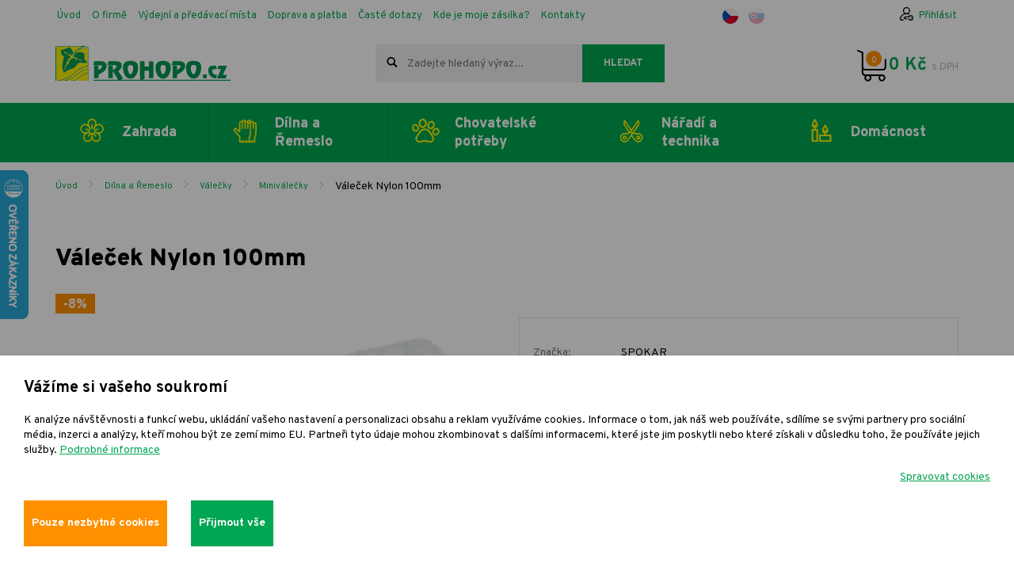

--- FILE ---
content_type: text/html; charset=utf-8
request_url: https://www.prohopo.cz/cs/p-1185-valecek-nylon-100mm
body_size: 37649
content:
<!DOCTYPE html>
<html lang="cs">
<head>
    <meta charset="utf-8">
    <meta name="viewport" content="width=device-width, initial-scale=1">

    <title>Váleček Nylon 100mm - hospodářské potřeby PROHOPO.cz</title>

    <meta name="description" content="">
    <meta name="keywords" content="">

    <meta property="og:site_name" content="hospodářské potřeby PROHOPO.cz">
    <meta property="og:url" content="https://www.prohopo.cz/cs/p-1185-valecek-nylon-100mm">

        <meta property="og:title" content="">
        <meta property="og:type" content="website">
        <meta property="og:description" content="">


    <link href="https://fonts.googleapis.com/css?family=Overpass:300,400,400i,600,700,800,900&amp;subset=latin-ext"
          rel="stylesheet">
    <link rel="stylesheet" href="/assets/front/app.css?id=d99c9532046d5c52ad12">
    <link rel="shortcut icon" href="/favicon.ico">

<script>
    var cookieVariant = "bar"
    var user_id = null
    var lang = 1
    var updateCookiesLink = "/cs/p-1185-valecek-nylon-100mm?do=updateCookies"
</script>


<script src="/assets/front/top.js?id=442c68c90c3e2066da1d"></script>


        <link rel="canonical" href="https://www.prohopo.cz/cs/p-1185-valecek-nylon-100mm">

</head>

<body >
<div id="app">
    <header class="js--header-menu">
        <div class="header-main">
            <div class="container">
                <div class="row">
                    <div class="col-xs-12">
                        <div class="flex top">
                            <div class="left">
                                <nav id="main_nav">

<ul class="nav navbar-nav flex">
	<li class="level1">
		<a href="/cs">Úvod</a>
	</li>
	<li class="level1">
		<a href="/cs/m-265-o-firme">O firmě</a>
	</li>
	<li class="level1">
		<a href="/cs/m-261-vydejni-a-predavaci-mista">Výdejní a předávací místa</a>
	</li>
	<li class="level1">
		<a href="/cs/m-243-doprava-a-platba-do-ceske-republiky">Doprava a platba</a>
	</li>
	<li class="level1">
		<a href="/cs/m-246-caste-dotazy">Časté dotazy</a>
	</li>
	<li class="level1">
		<a href="/cs/m-623-kde-je-moje-zasilka">Kde je moje zásilka?</a>
	</li>
	<li class="level1">
		<a href="/cs/m-244-kontakty">Kontakty</a>
	</li>
</ul>
                                </nav>
                            </div>

                            <div class="lang">
                                <a href="/cs/p-1185-valecek-nylon-100mm?val=CZK&amp;do=currency" class="active">
                                    <img src="/userfiles/images/czech-republic.svg" alt="cz">
                                </a>
                                <a href="/cs/p-1185-valecek-nylon-100mm?val=EUR&amp;do=currency">
                                    <img src="/userfiles/images/slovakia.svg" alt="sk">
                                </a>
                            </div>

                            <div id="log">
                                        <div id="log">
                                            <a class="log" href="javascript:void(0);" data-target-account-nav>Přihlásit</a>
                                            <div id="accountNav">
                                                <form action="/cs/p-1185-valecek-nylon-100mm" method="post" id="frm-signInForm" class="form-vertical">
                                                    <label for="frm-signInForm-email">Váš e-mail</label>
                                                    <input type="text" name="email" id="frm-signInForm-email" required data-nette-rules='[{"op":":filled","msg":"Prosím zadejte e-mail."}]' class="form-control">
                                                    <label for="frm-signInForm-password">Vaše heslo</label>
                                                    <input type="password" name="password" id="frm-signInForm-password" required data-nette-rules='[{"op":":filled","msg":"Zvolte si heslo"}]' class="form-control">
                                                    <input type="submit" name="send" value="Přihlásit" class="btn btn-primary">
                                                <input type="hidden" name="_do" value="signInForm-submit"></form>


																								<div class="log-info">
																										Vzhledem ke spuštění nové verze e-shopu je nutné si do starších uživatelských účtů <a href="/cs/password">zažádat o nové heslo</a>
																								</div>
                                                <a class="reg" href="/cs/register">Registrace</a>
                                                <a class="reg" href="/cs/password">Zapomenuté heslo?</a>
                                                <a class="reg" href="/cs/m-688-proc-se-registrovat">Proč se registrovat?</a>
                                            </div>
                                        </div>
                            </div>
                        </div>
                    </div>

                    <div class="col-xs-12">
                        <div class="flex bottom wrap">
                            <div class="logo">
                                <a href="/cs">
                                    <img src="/userfiles/images/logo.svg" class="img-responsive">
                                </a>
                            </div>
                            <div class="search" id="search_wrap">
                                <form action="/cs/p-1185-valecek-nylon-100mm" method="post" id="frm-search">
                                    <div class="form-group flex-start">
                                        <input type="text" name="search_text" id="frm-search-search_text" required data-nette-rules='[{"op":":filled","msg":"Zadejte prosím alespoň dva znaky."},{"op":":minLength","msg":"Zadejte prosím alespoň dva znaky.","arg":2}]' class="search_text" data-use="typeahead" placeholder="Zadejte hledaný výraz...">
                                        <button class="button" type="submit" name="search" value="Hledat">Hledat</button>
                                    </div>
                                <input type="hidden" name="_do" value="search-submit"><!--[if IE]><input type=IEbug disabled style="display:none"><![endif]-->
</form>

                            </div>


                            <div class="search-icon" data-target-search-box><img src="/img/header/search.svg" alt="search"></div>
                            <div class="basket">
                                <basket></basket>
                            </div>
                        </div>
                    </div>
                </div>
            </div>
        </div>

        <div class="header-menu ">
            <div class="container">
                <div class="row">
                    <div class="col-xs-12">

                        <button class="navbar-toggle" type="button" data-toggle="collapse" data-target="#cat_nav">
                            <span class="text">Menu</span>
                            <span class="icon-bar"></span>
                            <span class="icon-bar"></span>
                            <span class="icon-bar"></span>
                        </button>

                        <nav id="cat_nav" class="collapse navbar-collapse">

	<ul class="nav flex">
		<div class="dropdown-items">
		<div class="left-menu">
			<li class="dropdown level1 no-banner">

				<a	href="/cs/m-590-zahrada"	role="button"	aria-haspopup="true" aria-expanded="false" class="dropdown-toggle icon-cat flower">
					Zahrada
				</a>


	<ul class="dropdown-menu left">
		<div class="dropdown-items">
		<div class="left-menu fix no-banner">
			<li class="level2 no-banner">

				<a	href="/cs/m-264-vysadba-vysev-a-mnozeni"	role="button"	aria-haspopup="true" aria-expanded="false" class="dropdown-toggle ">
					Výsadba, výsev a množení
				</a>

				<span class="icon-count">
					5
				</span>

			</li>
			<li class="level2 no-banner">
				<a href="/cs/m-719-produkty-pro-vcely-a-opylovace">
					Produkty pro včely a opylovače
				</a>



			</li>
			<li class="level2 no-banner">

				<a	href="/cs/m-13-substraty-a-zeminy"	role="button"	aria-haspopup="true" aria-expanded="false" class="dropdown-toggle ">
					Substráty a zeminy
				</a>

				<span class="icon-count">
					10
				</span>

			</li>
			<li class="level2 no-banner">

				<a	href="/cs/m-597-mulce-kury-a-drevovlny"	role="button"	aria-haspopup="true" aria-expanded="false" class="dropdown-toggle ">
					Mulče, kůry a dřevovlny
				</a>

				<span class="icon-count">
					3
				</span>

			</li>
			<li class="level2 no-banner">

				<a	href="/cs/m-80-zahradni-pomucky"	role="button"	aria-haspopup="true" aria-expanded="false" class="dropdown-toggle ">
					Zahradní pomůcky
				</a>

				<span class="icon-count">
					1
				</span>

			</li>
			<li class="level2 no-banner">

				<a	href="/cs/m-10-granulaty"	role="button"	aria-haspopup="true" aria-expanded="false" class="dropdown-toggle ">
					Granuláty
				</a>

				<span class="icon-count">
					5
				</span>

			</li>
			<li class="level2 no-banner">
				<a href="/cs/m-465-posypova-sul-a-posypove-materialy">
					Posypová sůl a posypové materiály
				</a>



			</li>
			<li class="level2 no-banner">

				<a	href="/cs/m-332-hnojiva-a-pomocne-latky"	role="button"	aria-haspopup="true" aria-expanded="false" class="dropdown-toggle ">
					Hnojiva a pomocné látky
				</a>

				<span class="icon-count">
					4
				</span>

			</li>
			<li class="level2 no-banner">

				<a	href="/cs/m-51-pripravky-proti-chorobam-a-skudcum"	role="button"	aria-haspopup="true" aria-expanded="false" class="dropdown-toggle ">
					Přípravky proti chorobám a škůdcům
				</a>

				<span class="icon-count">
					12
				</span>

			</li>
			<li class="level2 no-banner">

				<a	href="/cs/m-63-sady-na-vyzivu-a-ochranu-rostlin"	role="button"	aria-haspopup="true" aria-expanded="false" class="dropdown-toggle ">
					Sady na výživu a ochranu rostlin
				</a>

				<span class="icon-count">
					2
				</span>

			</li>
			<li class="level2 no-banner">

				<a	href="/cs/m-67-vodni-program-na-zahrade"	role="button"	aria-haspopup="true" aria-expanded="false" class="dropdown-toggle ">
					Vodní program na zahradě
				</a>

				<span class="icon-count">
					2
				</span>

			</li>
			<li class="level2 no-banner">

				<a	href="/cs/m-65-nadoby-vseho-druhu"	role="button"	aria-haspopup="true" aria-expanded="false" class="dropdown-toggle ">
					Nádoby všeho druhu
				</a>

				<span class="icon-count">
					9
				</span>

			</li>
			<li class="level2 no-banner">

				<a	href="/cs/m-449-nadoby-na-odpad-a-posypovy-material"	role="button"	aria-haspopup="true" aria-expanded="false" class="dropdown-toggle ">
					Nádoby na odpad a posypový materiál
				</a>

				<span class="icon-count">
					2
				</span>

			</li>
			<li class="level2 no-banner">

				<a	href="/cs/m-497-textilie-a-plachty"	role="button"	aria-haspopup="true" aria-expanded="false" class="dropdown-toggle ">
					Textilie a plachty
				</a>

				<span class="icon-count">
					4
				</span>

			</li>
			<li class="level2 no-banner">

				<a	href="/cs/m-505-pytle"	role="button"	aria-haspopup="true" aria-expanded="false" class="dropdown-toggle ">
					Pytle
				</a>

				<span class="icon-count">
					3
				</span>

			</li>
		</div>

		</div>
	</ul>
			</li>
			<li class="dropdown level1 no-banner">

				<a	href="/cs/m-190-dilna-a-remeslo"	role="button"	aria-haspopup="true" aria-expanded="false" class="dropdown-toggle icon-cat hands">
					Dílna a Řemeslo
				</a>


	<ul class="dropdown-menu left">
		<div class="dropdown-items">
		<div class="left-menu fix no-banner">
			<li class="level2 no-banner">

				<a	href="/cs/m-267-stetce-a-stetky"	role="button"	aria-haspopup="true" aria-expanded="false" class="dropdown-toggle ">
					Štětce a štětky
				</a>

				<span class="icon-count">
					6
				</span>

			</li>
			<li class="level2 no-banner">

				<a	href="/cs/m-268-valecky"	role="button"	aria-haspopup="true" aria-expanded="false" class="dropdown-toggle ">
					Válečky
				</a>

				<span class="icon-count">
					9
				</span>

			</li>
			<li class="level2 no-banner">

				<a	href="/cs/m-273-pracovni-rukavice"	role="button"	aria-haspopup="true" aria-expanded="false" class="dropdown-toggle ">
					Pracovní rukavice
				</a>

				<span class="icon-count">
					7
				</span>

			</li>
			<li class="level2 no-banner">

				<a	href="/cs/m-283-ochranne-pomucky"	role="button"	aria-haspopup="true" aria-expanded="false" class="dropdown-toggle ">
					Ochranné pomůcky
				</a>

				<span class="icon-count">
					3
				</span>

			</li>
			<li class="level2 no-banner">

				<a	href="/cs/m-456-pracovni-odevy"	role="button"	aria-haspopup="true" aria-expanded="false" class="dropdown-toggle ">
					Pracovní oděvy
				</a>

				<span class="icon-count">
					1
				</span>

			</li>
		</div>

		</div>
	</ul>
			</li>
			<li class="dropdown level1 no-banner">

				<a	href="/cs/m-194-chovatelske-potreby"	role="button"	aria-haspopup="true" aria-expanded="false" class="dropdown-toggle icon-cat paw">
					Chovatelské potřeby
				</a>


	<ul class="dropdown-menu left">
		<div class="dropdown-items">
		<div class="left-menu fix no-banner">
			<li class="level2 no-banner">

				<a	href="/cs/m-196-krmiva-pro-hospodarska-zvirata"	role="button"	aria-haspopup="true" aria-expanded="false" class="dropdown-toggle ">
					Krmiva pro hospodářská zvířata
				</a>

				<span class="icon-count">
					6
				</span>

			</li>
			<li class="level2 no-banner">
				<a href="/cs/m-197-krmivo-pro-venkovni-ptactvo">
					Krmivo pro venkovní ptactvo
				</a>



			</li>
			<li class="level2 no-banner">

				<a	href="/cs/m-199-chovatelske-potreby-pro-hospodarska-zvirata"	role="button"	aria-haspopup="true" aria-expanded="false" class="dropdown-toggle ">
					Chovatelské potřeby pro hospodářská zvířata
				</a>

				<span class="icon-count">
					1
				</span>

			</li>
		</div>

		</div>
	</ul>
			</li>
			<li class="dropdown level1 no-banner">

				<a	href="/cs/m-81-naradi-a-technika"	role="button"	aria-haspopup="true" aria-expanded="false" class="dropdown-toggle icon-cat scissors">
					Nářadí a technika
				</a>


	<ul class="dropdown-menu left">
		<div class="dropdown-items">
		<div class="left-menu fix no-banner">
			<li class="level2 no-banner">

				<a	href="/cs/m-82-naradi-na-strihani"	role="button"	aria-haspopup="true" aria-expanded="false" class="dropdown-toggle ">
					Nářadí na stříhání
				</a>

				<span class="icon-count">
					5
				</span>

			</li>
			<li class="level2 no-banner">

				<a	href="/cs/m-88-naradi-s-nasadou"	role="button"	aria-haspopup="true" aria-expanded="false" class="dropdown-toggle ">
					Nářadí s násadou
				</a>

				<span class="icon-count">
					8
				</span>

			</li>
			<li class="level2 no-banner">

				<a	href="/cs/m-99-male-rucni-naradi"	role="button"	aria-haspopup="true" aria-expanded="false" class="dropdown-toggle ">
					Malé ruční nářadí
				</a>

				<span class="icon-count">
					8
				</span>

			</li>
			<li class="level2 no-banner">

				<a	href="/cs/m-105-naradi-pro-peci-o-travnik"	role="button"	aria-haspopup="true" aria-expanded="false" class="dropdown-toggle ">
					Nářadí pro péči o trávník
				</a>

				<span class="icon-count">
					2
				</span>

			</li>
			<li class="level2 no-banner">

				<a	href="/cs/m-112-naradi-pro-zpracovani-dreva"	role="button"	aria-haspopup="true" aria-expanded="false" class="dropdown-toggle ">
					Nářadí pro zpracování dřeva
				</a>

				<span class="icon-count">
					4
				</span>

			</li>
			<li class="level2 no-banner">

				<a	href="/cs/m-118-naradi-detske"	role="button"	aria-haspopup="true" aria-expanded="false" class="dropdown-toggle ">
					Nářadí dětské
				</a>

				<span class="icon-count">
					4
				</span>

			</li>
			<li class="level2 no-banner">

				<a	href="/cs/m-126-zimni-naradi"	role="button"	aria-haspopup="true" aria-expanded="false" class="dropdown-toggle ">
					Zimní nářadí
				</a>

				<span class="icon-count">
					1
				</span>

			</li>
			<li class="level2 no-banner">

				<a	href="/cs/m-129-nasady-a-adaptery"	role="button"	aria-haspopup="true" aria-expanded="false" class="dropdown-toggle ">
					Násady a adaptéry
				</a>

				<span class="icon-count">
					3
				</span>

			</li>
			<li class="level2 no-banner">

				<a	href="/cs/m-98-drzaky-a-hacky-na-naradi-s-nasadou"	role="button"	aria-haspopup="true" aria-expanded="false" class="dropdown-toggle ">
					Držáky a háčky na nářadí s násadou
				</a>

				<span class="icon-count">
					2
				</span>

			</li>
			<li class="level2 no-banner">

				<a	href="/cs/m-66-rozprasovace-postrikovace"	role="button"	aria-haspopup="true" aria-expanded="false" class="dropdown-toggle ">
					Rozprašovače, postřikovače
				</a>

				<span class="icon-count">
					6
				</span>

			</li>
			<li class="level2 no-banner">

				<a	href="/cs/m-434-rozmetace"	role="button"	aria-haspopup="true" aria-expanded="false" class="dropdown-toggle ">
					Rozmetače
				</a>

				<span class="icon-count">
					2
				</span>

			</li>
		</div>

		</div>
	</ul>
			</li>
			<li class="dropdown level1 no-banner">

				<a	href="/cs/m-149-domacnost"	role="button"	aria-haspopup="true" aria-expanded="false" class="dropdown-toggle icon-cat candle">
					Domácnost
				</a>


	<ul class="dropdown-menu left">
		<div class="dropdown-items">
		<div class="left-menu fix no-banner">
			<li class="level2 no-banner">

				<a	href="/cs/m-611-ochrana-proti-hmyzu"	role="button"	aria-haspopup="true" aria-expanded="false" class="dropdown-toggle ">
					Ochrana proti hmyzu
				</a>

				<span class="icon-count">
					1
				</span>

			</li>
			<li class="level2 no-banner">

				<a	href="/cs/m-160-svicky"	role="button"	aria-haspopup="true" aria-expanded="false" class="dropdown-toggle ">
					Svíčky
				</a>

				<span class="icon-count">
					5
				</span>

			</li>
		</div>

		</div>
	</ul>
			</li>
		</div>

		</div>
	</ul>


                            <div class="mobile-nav">
                                <ul class="mobile-nav__list">
                                    <li class="mobile-nav__item">
                                        <a href="/cs">Úvod</a>
                                    </li>
                                    <li class="mobile-nav__item">
                                        <a href="/cs/m-265-o-firme">O firmě</a>
                                    </li>
                                    <li class="mobile-nav__item">
                                        <a href="/cs/m-261-vydejni-a-predavaci-mista">Výdejní a předávací místa</a>
                                    </li>
                                    <li class="mobile-nav__item">
                                        <a href="/cs/m-243-doprava-a-platba-do-ceske-republiky">Doprava a platba</a>
                                    </li>
                                    <li class="mobile-nav__item">
                                        <a href="/cs/m-246-caste-dotazy">Časté dotazy</a>
                                    </li>
                                    <li class="mobile-nav__item">
                                        <a href="/cs/m-623-kde-je-moje-zasilka">Kde je moje zásilka?</a>
                                    </li>
                                    <li class="mobile-nav__item">
                                        <a href="/cs/m-244-kontakty">Kontakty</a>
                                    </li>
                                </ul>
                            </div>
                        </nav>
                    </div>
                </div>
            </div>

        </div>
    </header>


<div class="breadcrumb_nav hidden-xs">
    <div class="container">
        <div class="row">
            <div class="col-xs-12">
                <div class="hidden-xs">
                    <ol class="breadcrumb"><li class="breadcrumb__item"><a href="/cs" class="breadcrumb__link">Úvod</a></li><li class="breadcrumb__item"><a href="/cs/m-190-dilna-a-remeslo" class="breadcrumb__link">Dílna a Řemeslo</a></li><li class="breadcrumb__item"><a href="/cs/m-268-valecky" class="breadcrumb__link">Válečky</a></li><li class="breadcrumb__item"><a href="/cs/m-293-minivalecky" class="breadcrumb__link">Miniválečky</a></li><li class="breadcrumb__item breadcrumb__item--active">Váleček Nylon 100mm</li></ol>
                </div>
            </div>
        </div>
    </div>
</div>
    <section class="product-detail">
        <div class="container">
            <div class="row">
                <div class="col-xs-12">
                    <h1>Váleček Nylon 100mm</h1>
                </div>
                <div class="col-xs-12 col-md-6">
                    <div class="detail-lg">
						<a id="main_product_image"  href="/cs/variants/product/valecek-nylon-100mm___1185.jpg?size=big" data-fancybox="group_photos" >
								<img alt="Váleček Nylon 100mm" class="img-responsive lazyload" src="/cs/variants/product/valecek-nylon-100mm___1185.jpg?size=middle">
						</a>
                        <div class="tags">
                                <div><span class="sale">-8%</span></div>

                        </div>
                    </div>


                    <div class="gallery flex-start wrap">

                    </div>




                </div>
                <div class="col-xs-12 col-md-6">
                    <product
                            pid="1185"
                            code="3110012"
                            name="Váleček Nylon 100mm"
                            manufacture="SPOKAR"
                            link="/cs/p-1185-valecek-nylon-100mm"
                            :weight="15"
                            :valid-price="19.0082644628"
                            :price="19.0082644628"
                            :rprice="20.6611570248"
                            :vat="21"
                            perex=""
                            :pricevat="23"
                            :discount="8"
                            stock="0"
														important="1"
                            stav="0"
                            :minbuy="1"
                            default-ean="8593534671706"
                            warranty=""
                            :properties="[]"
                            :stocks="[]"
                            doprava=""
                            :supplements="&#123;&quot;Nadpis_h1&quot;:&quot;&quot;,&quot;Perex&quot;:&quot;&quot;,&quot;Nadpis_menu&quot;:&quot;&quot;,&quot;Seo_titulek&quot;:&quot;&quot;,&quot;Nazev_zbozicz&quot;:&quot;&quot;,&quot;Nazev_heurekacz&quot;:&quot;&quot;,&quot;Max_cpc&quot;:&quot;&quot;,&quot;Seo_klicova_slova&quot;:&quot;&quot;,&quot;Seo_popisek_stranky&quot;:&quot;&quot;,&quot;CATEGORYTEXT&quot;:&quot;&quot;,&quot;Vyrazy_pro_vyhledaváni&quot;:&quot;&quot;,&quot;og_type&quot;:&quot;&quot;,&quot;og_title&quot;:&quot;&quot;,&quot;og_description&quot;:&quot;&quot;,&quot;Text_buttonu&quot;:&quot;&quot;,&quot;Video&quot;:&quot;&quot;,&quot;Soubory_nadpis&quot;:&quot;&quot;,&quot;Parametry_nadpis&quot;:&quot;&quot;,&quot;Minimum_k_odberu&quot;:&quot;&quot;,&quot;Kategorie_heureka&quot;:&quot;&quot;,&quot;Kategorie_zbozi&quot;:&quot;&quot;,&quot;Kategorie_google&quot;:&quot;&quot;,&quot;Odeslat_mail&quot;:&quot;&quot;,&quot;Detail_produktu&quot;:&quot;&quot;,&quot;Doporucujeme&quot;:&quot;&quot;,&quot;Tagy&quot;:&quot;&quot;,&quot;Novinka_HP&quot;:&quot;&quot;,&quot;Doporucujeme_HP&quot;:&quot;&quot;,&quot;Akce&quot;:&quot;&quot;,&quot;Novinka&quot;:&quot;0&quot;,&quot;Uprednostnit&quot;:&quot;&quot;,&quot;Tip&quot;:&quot;&quot;,&quot;Ean&quot;:&quot;8593534671706&quot;,&quot;Ikony&quot;:&quot;&quot;,&quot;Doprava_zdarma&quot;:&quot;&quot;,&quot;Objem_produkt&quot;:&quot;&quot;,&quot;POST1&quot;:&quot;&quot;,&quot;POST2&quot;:&quot;&quot;,&quot;POST3&quot;:&quot;&quot;,&quot;Stav&quot;:&quot;0&quot;,&quot;POST4&quot;:&quot;&quot;,&quot;Pouze_cz&quot;:&quot;&quot;,&quot;Drobne_zbozi&quot;:&quot;&quot;,&quot;neaktualizovat_cenu&quot;:&quot;&quot;,&quot;neaktualizovat_obsah&quot;:&quot;&quot;,&quot;Profi_produkt&quot;:&quot;&quot;,&quot;akce_from&quot;:&quot;&quot;,&quot;akce_to&quot;:&quot;&quot;,&quot;akce_price&quot;:&quot;&quot;,&quot;POST5&quot;:&quot;&quot;,&quot;package&quot;:&quot;&quot;,&quot;prepayment&quot;:&quot;0&quot;,&quot;text_expirace&quot;:&quot;&quot;,&quot;merna_jednotka&quot;:&quot;&quot;,&quot;objem_baleni&quot;:&quot;&quot;,&quot;Set_produktu&quot;:&quot;&quot;}"
                            id-original="3110012"
														note=""
														sale-ended=""
														expiration-text=""
                    >
                    </product>



                </div>
            </div>
        </div>
    </section>

    <section class="product-detail-info-nav js--product-nav anchor--top">
        <div class="top-line ">
            <div class="container">
                <div class="row">
                    <div class="col-xs-12">
                        <div class="flex-start" id="main-part">
                            <div class="image">
                                <img src="/cs/variants/product/valecek-nylon-100mm___1185.jpg?size=small" alt="Váleček Nylon 100mm" class="img-responsive">
                            </div>
                            <div>
                                <div class="flex-start-center product-name">
                                    <p>Váleček Nylon 100mm</p>
                                    <p>
                                        <strong>za 23Kč
                                            s DPH
                                        </strong>
                                    </p>
																	<div class="stock-note-wrap">
																		
																			<p class="stock">
																						Skladem
																			</p>
																	</div>

                                </div>
                                <ul class="nav nav-product flex-start wrap">
                                    <li class="active">
                                        <a href="#one">
                                            Popis a vlastnosti výrobku
                                        </a>
                                    </li>


                                        <li>
                                            <a href="#three">
                                                Související produkty
                                            </a>
                                        </li>




                                    <li class="">
                                        <a href="#four">
                                            Kontaktní formulář
                                        </a>
                                    </li>
                                </ul>
                            </div>
                        </div>
                    </div>
                </div>
            </div>
        </div>
    </section>


    <section class="product-detail-info">

        <div class="container">
            <div class="row">
                <div class="col-xs-12">
                    <div class="text">
                        <div class="row">
                            <div class="col-xs-12 col-sm-12 col-md-8">
                                <div class="col-left">
                                    <span id="one"></span>
                                    <div>
                                        <h2>Popis produktu</h2>

                                        <div class="content">Váleček Nylon je určený pro malé lakýrnické a dokončovací práce, pro nátěry špatně přístupných míst. Je vhodný pro veškeré vrchní kvalitní lakování. Používá se pro středně husté a husté barvy a laky. Je odolný proti všem rozpouštědlům. Má vysokou životnost.<br/><br/><b>Vlastnosti:</b><br/>nepolstrovaný<br/>materiál: polyamid (PA)<br/>výška plyše: 6 mm<br/><br/><b>Rozměry:</b><br/>délka: 100 mm<br/>průměr otvoru pro držadlo: 6 mm <br/><br/><b>Použitelnost dle druhu nátěrové hmoty:</b><br/>Disperze - velmi vhodný  <br/>Syntetické - velmi vhodný  <br/>Chlorkaučukové - velmi vhodný  <br/>Polyuretanové - velmi vhodný  <br/>Nitro - velmi vhodný <br/><br/><b>Poznámka:</b><br/>Kompletní seznam vlastností válečků a jejich použití naleznete zde.<br/><br/><b>Upozornění:</b> <br/>Tyto údaje jsou pouze informativní. Prodejce neručí za škody způsobené nesprávným použitím.<br/></div>
                                    </div>
                                </div>
                            </div>
							<div class="col-xs-12 col-sm-12 col-md-4">
									<div class="col-right wide">

									<div class="box border-box product-set__table">
											<div class="product-set">
												<h4>Výrobce:</h4>
													<table>
														<tbody>
														</tbody>
													</table>
											</div>
										</div>

									<div class="box">

<span id="two"></span>

									</div>
									<div class="box">

									</div>
								</div>
							</div>


						<div class="col-xs-12">
							
									<div id="three"></div>

								<div class=" products-slider fix varianty border-update">
									<div class="container">
											<div class="row">
												<div class="col-xs-12 logo-tile">
													<h2 class="main-title">K tomuto produktu lidé nejčastěji kupují</h2>
												</div>
													<div class="col-xs-12">
															<div id="slider2" class="productSlider">
																	<div class="slider_item flex-column">
																		<div class="product">
	<a href="/cs/p-1004-stetec-plochy-81320-akryl-c-1-pro-vsechny-druhy-vodou-reditelnymi-barvami">
		<div class="tags">
				<div><span class="sale">-19%</span></div>
		</div>
	</a>


    <div class="image">
        <a href="/cs/p-1004-stetec-plochy-81320-akryl-c-1-pro-vsechny-druhy-vodou-reditelnymi-barvami">
			<img alt="Štětec plochý 81320 AKRYL č.1 - pro všechny druhy vodou ředitelnými barvami" class="img-responsive lazy" data-src="/cs/variants/product/stetec-plochy-81320-akryl-c-1-pro-vsechny-druhy-vodou-reditelnymi-barvami___1004.jpg?size=middle">
        </a>
    </div>

    <a href="/cs/p-1004-stetec-plochy-81320-akryl-c-1-pro-vsechny-druhy-vodou-reditelnymi-barvami"><h2>Štětec plochý 81320 AKRYL č.1 - pro všechny druhy vodou ředitelnými barvami</h2></a>
    <div class="price">
        <p class="old-price" >
            47
                Kč
        </p>
        <p>
            <strong>
                38
                    Kč
                 s DPH
            </strong>
        </p>
    </div>

	<p class="price-per-unit small text-muted">
		
	</p>

    <div class="flex-center">
			<p class="stock ">Skladem</p>

    </div>




    <div class="flex-center note">
        <p class=""></p>
    </div>
    <a href="/cs/p-1004-stetec-plochy-81320-akryl-c-1-pro-vsechny-druhy-vodou-reditelnymi-barvami" class="btn btn-success">Detail produktu</a>
</div>

																	</div>
																	<div class="slider_item flex-column">
																		<div class="product">
	<a href="/cs/p-1005-stetec-plochy-81320-akryl-c-1-5-pro-vsechny-druhy-vodou-reditelnymi-barvami">
		<div class="tags">
				<div><span class="sale">-19%</span></div>
		</div>
	</a>


    <div class="image">
        <a href="/cs/p-1005-stetec-plochy-81320-akryl-c-1-5-pro-vsechny-druhy-vodou-reditelnymi-barvami">
			<img alt="Štětec plochý 81320 AKRYL č.1,5 - pro všechny druhy vodou ředitelnými barvami" class="img-responsive lazy" data-src="/cs/variants/product/stetec-plochy-81320-akryl-c-1-5-pro-vsechny-druhy-vodou-reditelnymi-barvami___1005.jpg?size=middle">
        </a>
    </div>

    <a href="/cs/p-1005-stetec-plochy-81320-akryl-c-1-5-pro-vsechny-druhy-vodou-reditelnymi-barvami"><h2>Štětec plochý 81320 AKRYL č.1,5 - pro všechny druhy vodou ředitelnými barvami</h2></a>
    <div class="price">
        <p class="old-price" >
            64
                Kč
        </p>
        <p>
            <strong>
                52
                    Kč
                 s DPH
            </strong>
        </p>
    </div>

	<p class="price-per-unit small text-muted">
		
	</p>

    <div class="flex-center">
			<p class="stock ">Skladem</p>

    </div>




    <div class="flex-center note">
        <p class=""></p>
    </div>
    <a href="/cs/p-1005-stetec-plochy-81320-akryl-c-1-5-pro-vsechny-druhy-vodou-reditelnymi-barvami" class="btn btn-success">Detail produktu</a>
</div>

																	</div>
																	<div class="slider_item flex-column">
																		<div class="product">
	<a href="/cs/p-1006-stetec-plochy-81320-akryl-c-2-pro-vsechny-druhy-vodou-reditelnymi-barvami">
		<div class="tags">
				<div><span class="sale">-11%</span></div>
		</div>
	</a>


    <div class="image">
        <a href="/cs/p-1006-stetec-plochy-81320-akryl-c-2-pro-vsechny-druhy-vodou-reditelnymi-barvami">
			<img alt="Štětec plochý 81320 AKRYL č.2 - pro všechny druhy vodou ředitelnými barvami" class="img-responsive lazy" data-src="/cs/variants/product/stetec-plochy-81320-akryl-c-2-pro-vsechny-druhy-vodou-reditelnymi-barvami___1006.jpg?size=middle">
        </a>
    </div>

    <a href="/cs/p-1006-stetec-plochy-81320-akryl-c-2-pro-vsechny-druhy-vodou-reditelnymi-barvami"><h2>Štětec plochý 81320 AKRYL č.2 - pro všechny druhy vodou ředitelnými barvami</h2></a>
    <div class="price">
        <p class="old-price" >
            79
                Kč
        </p>
        <p>
            <strong>
                70
                    Kč
                 s DPH
            </strong>
        </p>
    </div>

	<p class="price-per-unit small text-muted">
		
	</p>

    <div class="flex-center">
			<p class="stock ">Skladem</p>

    </div>




    <div class="flex-center note">
        <p class=""></p>
    </div>
    <a href="/cs/p-1006-stetec-plochy-81320-akryl-c-2-pro-vsechny-druhy-vodou-reditelnymi-barvami" class="btn btn-success">Detail produktu</a>
</div>

																	</div>
																	<div class="slider_item flex-column">
																		<div class="product">
	<a href="/cs/p-1007-stetec-plochy-81320-akryl-c-2-5-pro-vsechny-druhy-vodou-reditelnymi-barvami">
		<div class="tags">
				<div><span class="sale">-9%</span></div>
		</div>
	</a>


    <div class="image">
        <a href="/cs/p-1007-stetec-plochy-81320-akryl-c-2-5-pro-vsechny-druhy-vodou-reditelnymi-barvami">
			<img alt="Štětec plochý 81320 AKRYL č.2,5 - pro všechny druhy vodou ředitelnými barvami" class="img-responsive lazy" data-src="/cs/variants/product/stetec-plochy-81320-akryl-c-2-5-pro-vsechny-druhy-vodou-reditelnymi-barvami___1007.jpg?size=middle">
        </a>
    </div>

    <a href="/cs/p-1007-stetec-plochy-81320-akryl-c-2-5-pro-vsechny-druhy-vodou-reditelnymi-barvami"><h2>Štětec plochý 81320 AKRYL č.2,5 - pro všechny druhy vodou ředitelnými barvami</h2></a>
    <div class="price">
        <p class="old-price" >
            75
                Kč
        </p>
        <p>
            <strong>
                68
                    Kč
                 s DPH
            </strong>
        </p>
    </div>

	<p class="price-per-unit small text-muted">
		
	</p>

    <div class="flex-center">
			<p class="stock ">Skladem</p>

    </div>




    <div class="flex-center note">
        <p class=""></p>
    </div>
    <a href="/cs/p-1007-stetec-plochy-81320-akryl-c-2-5-pro-vsechny-druhy-vodou-reditelnymi-barvami" class="btn btn-success">Detail produktu</a>
</div>

																	</div>
																	<div class="slider_item flex-column">
																		<div class="product">
	<a href="/cs/p-1008-stetec-plochy-81320-akryl-c-3-pro-vsechny-druhy-vodou-reditelnymi-barvami">
		<div class="tags">
				<div><span class="sale">-10%</span></div>
		</div>
	</a>


    <div class="image">
        <a href="/cs/p-1008-stetec-plochy-81320-akryl-c-3-pro-vsechny-druhy-vodou-reditelnymi-barvami">
			<img alt="Štětec plochý 81320 AKRYL č.3 - pro všechny druhy vodou ředitelnými barvami" class="img-responsive lazy" data-src="/cs/variants/product/stetec-plochy-81320-akryl-c-3-pro-vsechny-druhy-vodou-reditelnymi-barvami___1008.jpg?size=middle">
        </a>
    </div>

    <a href="/cs/p-1008-stetec-plochy-81320-akryl-c-3-pro-vsechny-druhy-vodou-reditelnymi-barvami"><h2>Štětec plochý 81320 AKRYL č.3 - pro všechny druhy vodou ředitelnými barvami</h2></a>
    <div class="price">
        <p class="old-price" >
            88
                Kč
        </p>
        <p>
            <strong>
                79
                    Kč
                 s DPH
            </strong>
        </p>
    </div>

	<p class="price-per-unit small text-muted">
		
	</p>

    <div class="flex-center">
			<p class="stock ">Skladem</p>

    </div>




    <div class="flex-center note">
        <p class=""></p>
    </div>
    <a href="/cs/p-1008-stetec-plochy-81320-akryl-c-3-pro-vsechny-druhy-vodou-reditelnymi-barvami" class="btn btn-success">Detail produktu</a>
</div>

																	</div>
																	<div class="slider_item flex-column">
																		<div class="product">
	<a href="/cs/p-1009-stetec-plochy-81215-c-1-pro-vsechny-druhy-naterovych-hmot">
		<div class="tags">
				<div><span class="sale">-12%</span></div>
		</div>
	</a>


    <div class="image">
        <a href="/cs/p-1009-stetec-plochy-81215-c-1-pro-vsechny-druhy-naterovych-hmot">
			<img alt="Štětec plochý 81215 č.1 - pro všechny druhy nátěrových hmot" class="img-responsive lazy" data-src="/cs/variants/product/stetec-plochy-81215-c-1-pro-vsechny-druhy-naterovych-hmot___1009.jpg?size=middle">
        </a>
    </div>

    <a href="/cs/p-1009-stetec-plochy-81215-c-1-pro-vsechny-druhy-naterovych-hmot"><h2>Štětec plochý 81215 č.1 - pro všechny druhy nátěrových hmot</h2></a>
    <div class="price">
        <p class="old-price" >
            26
                Kč
        </p>
        <p>
            <strong>
                23
                    Kč
                 s DPH
            </strong>
        </p>
    </div>

	<p class="price-per-unit small text-muted">
		
	</p>

    <div class="flex-center">
			<p class="stock ">Skladem</p>

    </div>




    <div class="flex-center note">
        <p class=""></p>
    </div>
    <a href="/cs/p-1009-stetec-plochy-81215-c-1-pro-vsechny-druhy-naterovych-hmot" class="btn btn-success">Detail produktu</a>
</div>

																	</div>
																	<div class="slider_item flex-column">
																		<div class="product">
	<a href="/cs/p-1010-stetec-plochy-81215-c-1-5-pro-vsechny-druhy-naterovych-hmot">
		<div class="tags">
				<div><span class="sale">-16%</span></div>
		</div>
	</a>


    <div class="image">
        <a href="/cs/p-1010-stetec-plochy-81215-c-1-5-pro-vsechny-druhy-naterovych-hmot">
			<img alt="Štětec plochý 81215 č.1,5 - pro všechny druhy nátěrových hmot" class="img-responsive lazy" data-src="/cs/variants/product/stetec-plochy-81215-c-1-5-pro-vsechny-druhy-naterovych-hmot___1010.jpg?size=middle">
        </a>
    </div>

    <a href="/cs/p-1010-stetec-plochy-81215-c-1-5-pro-vsechny-druhy-naterovych-hmot"><h2>Štětec plochý 81215 č.1,5 - pro všechny druhy nátěrových hmot</h2></a>
    <div class="price">
        <p class="old-price" >
            32
                Kč
        </p>
        <p>
            <strong>
                27
                    Kč
                 s DPH
            </strong>
        </p>
    </div>

	<p class="price-per-unit small text-muted">
		
	</p>

    <div class="flex-center">
			<p class="stock ">Skladem</p>

    </div>




    <div class="flex-center note">
        <p class=""></p>
    </div>
    <a href="/cs/p-1010-stetec-plochy-81215-c-1-5-pro-vsechny-druhy-naterovych-hmot" class="btn btn-success">Detail produktu</a>
</div>

																	</div>
																	<div class="slider_item flex-column">
																		<div class="product">
	<a href="/cs/p-1011-stetec-plochy-81215-c-2-pro-vsechny-druhy-naterovych-hmot">
		<div class="tags">
				<div><span class="sale">-11%</span></div>
		</div>
	</a>


    <div class="image">
        <a href="/cs/p-1011-stetec-plochy-81215-c-2-pro-vsechny-druhy-naterovych-hmot">
			<img alt="Štětec plochý 81215 č.2 - pro všechny druhy nátěrových hmot" class="img-responsive lazy" data-src="/cs/variants/product/stetec-plochy-81215-c-2-pro-vsechny-druhy-naterovych-hmot___1011.jpg?size=middle">
        </a>
    </div>

    <a href="/cs/p-1011-stetec-plochy-81215-c-2-pro-vsechny-druhy-naterovych-hmot"><h2>Štětec plochý 81215 č.2 - pro všechny druhy nátěrových hmot</h2></a>
    <div class="price">
        <p class="old-price" >
            38
                Kč
        </p>
        <p>
            <strong>
                34
                    Kč
                 s DPH
            </strong>
        </p>
    </div>

	<p class="price-per-unit small text-muted">
		
	</p>

    <div class="flex-center">
			<p class="stock ">Skladem</p>

    </div>




    <div class="flex-center note">
        <p class=""></p>
    </div>
    <a href="/cs/p-1011-stetec-plochy-81215-c-2-pro-vsechny-druhy-naterovych-hmot" class="btn btn-success">Detail produktu</a>
</div>

																	</div>
																	<div class="slider_item flex-column">
																		<div class="product">
	<a href="/cs/p-1012-stetec-plochy-81215-c-2-5-pro-vsechny-druhy-naterovych-hmot">
		<div class="tags">
				<div><span class="sale">-10%</span></div>
		</div>
	</a>


    <div class="image">
        <a href="/cs/p-1012-stetec-plochy-81215-c-2-5-pro-vsechny-druhy-naterovych-hmot">
			<img alt="Štětec plochý 81215 č.2,5 - pro všechny druhy nátěrových hmot" class="img-responsive lazy" data-src="/cs/variants/product/stetec-plochy-81215-c-2-5-pro-vsechny-druhy-naterovych-hmot___1012.jpg?size=middle">
        </a>
    </div>

    <a href="/cs/p-1012-stetec-plochy-81215-c-2-5-pro-vsechny-druhy-naterovych-hmot"><h2>Štětec plochý 81215 č.2,5 - pro všechny druhy nátěrových hmot</h2></a>
    <div class="price">
        <p class="old-price" >
            52
                Kč
        </p>
        <p>
            <strong>
                47
                    Kč
                 s DPH
            </strong>
        </p>
    </div>

	<p class="price-per-unit small text-muted">
		
	</p>

    <div class="flex-center">
			<p class="stock ">Skladem</p>

    </div>




    <div class="flex-center note">
        <p class=""></p>
    </div>
    <a href="/cs/p-1012-stetec-plochy-81215-c-2-5-pro-vsechny-druhy-naterovych-hmot" class="btn btn-success">Detail produktu</a>
</div>

																	</div>
																	<div class="slider_item flex-column">
																		<div class="product">
	<a href="/cs/p-1013-stetec-plochy-81215-c-3-pro-vsechny-druhy-naterovych-hmot">
		<div class="tags">
				<div><span class="sale">-10%</span></div>
		</div>
	</a>


    <div class="image">
        <a href="/cs/p-1013-stetec-plochy-81215-c-3-pro-vsechny-druhy-naterovych-hmot">
			<img alt="Štětec plochý 81215 č.3 - pro všechny druhy nátěrových hmot" class="img-responsive lazy" data-src="/cs/variants/product/stetec-plochy-81215-c-3-pro-vsechny-druhy-naterovych-hmot___1013.jpg?size=middle">
        </a>
    </div>

    <a href="/cs/p-1013-stetec-plochy-81215-c-3-pro-vsechny-druhy-naterovych-hmot"><h2>Štětec plochý 81215 č.3 - pro všechny druhy nátěrových hmot</h2></a>
    <div class="price">
        <p class="old-price" >
            60
                Kč
        </p>
        <p>
            <strong>
                54
                    Kč
                 s DPH
            </strong>
        </p>
    </div>

	<p class="price-per-unit small text-muted">
		
	</p>

    <div class="flex-center">
			<p class="stock ">Skladem</p>

    </div>




    <div class="flex-center note">
        <p class=""></p>
    </div>
    <a href="/cs/p-1013-stetec-plochy-81215-c-3-pro-vsechny-druhy-naterovych-hmot" class="btn btn-success">Detail produktu</a>
</div>

																	</div>
																	<div class="slider_item flex-column">
																		<div class="product">
	<a href="/cs/p-1014-stetec-plochy-81215-c-4-pro-vsechny-druhy-naterovych-hmot">
		<div class="tags">
				<div><span class="sale">-9%</span></div>
		</div>
	</a>


    <div class="image">
        <a href="/cs/p-1014-stetec-plochy-81215-c-4-pro-vsechny-druhy-naterovych-hmot">
			<img alt="Štětec plochý 81215 č.4 - pro všechny druhy nátěrových hmot" class="img-responsive lazy" data-src="/cs/variants/product/stetec-plochy-81215-c-4-pro-vsechny-druhy-naterovych-hmot___1014.jpg?size=middle">
        </a>
    </div>

    <a href="/cs/p-1014-stetec-plochy-81215-c-4-pro-vsechny-druhy-naterovych-hmot"><h2>Štětec plochý 81215 č.4 - pro všechny druhy nátěrových hmot</h2></a>
    <div class="price">
        <p class="old-price" >
            95
                Kč
        </p>
        <p>
            <strong>
                86
                    Kč
                 s DPH
            </strong>
        </p>
    </div>

	<p class="price-per-unit small text-muted">
		
	</p>

    <div class="flex-center">
			<p class="stock ">Skladem</p>

    </div>




    <div class="flex-center note">
        <p class=""></p>
    </div>
    <a href="/cs/p-1014-stetec-plochy-81215-c-4-pro-vsechny-druhy-naterovych-hmot" class="btn btn-success">Detail produktu</a>
</div>

																	</div>
																	<div class="slider_item flex-column">
																		<div class="product">
	<a href="/cs/p-1015-stetec-plochy-81264-c-0-75-pro-vsechny-druhy-naterovych-hmot">
		<div class="tags">
				<div><span class="sale">-11%</span></div>
		</div>
	</a>


    <div class="image">
        <a href="/cs/p-1015-stetec-plochy-81264-c-0-75-pro-vsechny-druhy-naterovych-hmot">
			<img alt="Štětec plochý 81264 č.0,75 - pro všechny druhy nátěrových hmot" class="img-responsive lazy" data-src="/cs/variants/product/stetec-plochy-81264-c-0-75-pro-vsechny-druhy-naterovych-hmot___1015.jpg?size=middle">
        </a>
    </div>

    <a href="/cs/p-1015-stetec-plochy-81264-c-0-75-pro-vsechny-druhy-naterovych-hmot"><h2>Štětec plochý 81264 č.0,75 - pro všechny druhy nátěrových hmot</h2></a>
    <div class="price">
        <p class="old-price" >
            36
                Kč
        </p>
        <p>
            <strong>
                32
                    Kč
                 s DPH
            </strong>
        </p>
    </div>

	<p class="price-per-unit small text-muted">
		
	</p>

    <div class="flex-center">
			<p class="stock ">Skladem</p>

    </div>




    <div class="flex-center note">
        <p class=""></p>
    </div>
    <a href="/cs/p-1015-stetec-plochy-81264-c-0-75-pro-vsechny-druhy-naterovych-hmot" class="btn btn-success">Detail produktu</a>
</div>

																	</div>
																	<div class="slider_item flex-column">
																		<div class="product">
	<a href="/cs/p-1016-stetec-plochy-81264-c-1-pro-vsechny-druhy-naterovych-hmot">
		<div class="tags">
				<div><span class="sale">-10%</span></div>
		</div>
	</a>


    <div class="image">
        <a href="/cs/p-1016-stetec-plochy-81264-c-1-pro-vsechny-druhy-naterovych-hmot">
			<img alt="Štětec plochý 81264 č.1 - pro všechny druhy nátěrových hmot" class="img-responsive lazy" data-src="/cs/variants/product/stetec-plochy-81264-c-1-pro-vsechny-druhy-naterovych-hmot___1016.jpg?size=middle">
        </a>
    </div>

    <a href="/cs/p-1016-stetec-plochy-81264-c-1-pro-vsechny-druhy-naterovych-hmot"><h2>Štětec plochý 81264 č.1 - pro všechny druhy nátěrových hmot</h2></a>
    <div class="price">
        <p class="old-price" >
            41
                Kč
        </p>
        <p>
            <strong>
                37
                    Kč
                 s DPH
            </strong>
        </p>
    </div>

	<p class="price-per-unit small text-muted">
		
	</p>

    <div class="flex-center">
			<p class="stock ">Skladem</p>

    </div>




    <div class="flex-center note">
        <p class=""></p>
    </div>
    <a href="/cs/p-1016-stetec-plochy-81264-c-1-pro-vsechny-druhy-naterovych-hmot" class="btn btn-success">Detail produktu</a>
</div>

																	</div>
																	<div class="slider_item flex-column">
																		<div class="product">
	<a href="/cs/p-1017-stetec-plochy-81264-c-1-5-pro-vsechny-druhy-naterovych-hmot">
		<div class="tags">
				<div><span class="sale">-9%</span></div>
		</div>
	</a>


    <div class="image">
        <a href="/cs/p-1017-stetec-plochy-81264-c-1-5-pro-vsechny-druhy-naterovych-hmot">
			<img alt="Štětec plochý 81264 č.1,5 - pro všechny druhy nátěrových hmot" class="img-responsive lazy" data-src="/cs/variants/product/stetec-plochy-81264-c-1-5-pro-vsechny-druhy-naterovych-hmot___1017.jpg?size=middle">
        </a>
    </div>

    <a href="/cs/p-1017-stetec-plochy-81264-c-1-5-pro-vsechny-druhy-naterovych-hmot"><h2>Štětec plochý 81264 č.1,5 - pro všechny druhy nátěrových hmot</h2></a>
    <div class="price">
        <p class="old-price" >
            45
                Kč
        </p>
        <p>
            <strong>
                41
                    Kč
                 s DPH
            </strong>
        </p>
    </div>

	<p class="price-per-unit small text-muted">
		
	</p>

    <div class="flex-center">
			<p class="stock ">Skladem</p>

    </div>




    <div class="flex-center note">
        <p class=""></p>
    </div>
    <a href="/cs/p-1017-stetec-plochy-81264-c-1-5-pro-vsechny-druhy-naterovych-hmot" class="btn btn-success">Detail produktu</a>
</div>

																	</div>
																	<div class="slider_item flex-column">
																		<div class="product">
	<a href="/cs/p-1018-stetec-plochy-81264-c-2-pro-vsechny-druhy-naterovych-hmot">
		<div class="tags">
				<div><span class="sale">-10%</span></div>
		</div>
	</a>


    <div class="image">
        <a href="/cs/p-1018-stetec-plochy-81264-c-2-pro-vsechny-druhy-naterovych-hmot">
			<img alt="Štětec plochý 81264 č.2 - pro všechny druhy nátěrových hmot" class="img-responsive lazy" data-src="/cs/variants/product/stetec-plochy-81264-c-2-pro-vsechny-druhy-naterovych-hmot___1018.jpg?size=middle">
        </a>
    </div>

    <a href="/cs/p-1018-stetec-plochy-81264-c-2-pro-vsechny-druhy-naterovych-hmot"><h2>Štětec plochý 81264 č.2 - pro všechny druhy nátěrových hmot</h2></a>
    <div class="price">
        <p class="old-price" >
            70
                Kč
        </p>
        <p>
            <strong>
                63
                    Kč
                 s DPH
            </strong>
        </p>
    </div>

	<p class="price-per-unit small text-muted">
		
	</p>

    <div class="flex-center">
			<p class="stock ">Skladem</p>

    </div>




    <div class="flex-center note">
        <p class=""></p>
    </div>
    <a href="/cs/p-1018-stetec-plochy-81264-c-2-pro-vsechny-druhy-naterovych-hmot" class="btn btn-success">Detail produktu</a>
</div>

																	</div>
																	<div class="slider_item flex-column">
																		<div class="product">
	<a href="/cs/p-1019-stetec-plochy-81264-c-2-5-pro-vsechny-druhy-naterovych-hmot">
		<div class="tags">
				<div><span class="sale">-10%</span></div>
		</div>
	</a>


    <div class="image">
        <a href="/cs/p-1019-stetec-plochy-81264-c-2-5-pro-vsechny-druhy-naterovych-hmot">
			<img alt="Štětec plochý 81264 č.2,5 - pro všechny druhy nátěrových hmot" class="img-responsive lazy" data-src="/cs/variants/product/stetec-plochy-81264-c-2-5-pro-vsechny-druhy-naterovych-hmot___1019.jpg?size=middle">
        </a>
    </div>

    <a href="/cs/p-1019-stetec-plochy-81264-c-2-5-pro-vsechny-druhy-naterovych-hmot"><h2>Štětec plochý 81264 č.2,5 - pro všechny druhy nátěrových hmot</h2></a>
    <div class="price">
        <p class="old-price" >
            89
                Kč
        </p>
        <p>
            <strong>
                80
                    Kč
                 s DPH
            </strong>
        </p>
    </div>

	<p class="price-per-unit small text-muted">
		
	</p>

    <div class="flex-center">
			<p class="stock ">Skladem</p>

    </div>




    <div class="flex-center note">
        <p class=""></p>
    </div>
    <a href="/cs/p-1019-stetec-plochy-81264-c-2-5-pro-vsechny-druhy-naterovych-hmot" class="btn btn-success">Detail produktu</a>
</div>

																	</div>
																	<div class="slider_item flex-column">
																		<div class="product">
	<a href="/cs/p-1020-stetec-plochy-81264-c-3-pro-vsechny-druhy-naterovych-hmot">
		<div class="tags">
				<div><span class="sale">-10%</span></div>
		</div>
	</a>


    <div class="image">
        <a href="/cs/p-1020-stetec-plochy-81264-c-3-pro-vsechny-druhy-naterovych-hmot">
			<img alt="Štětec plochý 81264 č.3 - pro všechny druhy nátěrových hmot" class="img-responsive lazy" data-src="/cs/variants/product/stetec-plochy-81264-c-3-pro-vsechny-druhy-naterovych-hmot___1020.jpg?size=middle">
        </a>
    </div>

    <a href="/cs/p-1020-stetec-plochy-81264-c-3-pro-vsechny-druhy-naterovych-hmot"><h2>Štětec plochý 81264 č.3 - pro všechny druhy nátěrových hmot</h2></a>
    <div class="price">
        <p class="old-price" >
            124
                Kč
        </p>
        <p>
            <strong>
                112
                    Kč
                 s DPH
            </strong>
        </p>
    </div>

	<p class="price-per-unit small text-muted">
		
	</p>

    <div class="flex-center">
			<p class="stock ">Skladem</p>

    </div>




    <div class="flex-center note">
        <p class=""></p>
    </div>
    <a href="/cs/p-1020-stetec-plochy-81264-c-3-pro-vsechny-druhy-naterovych-hmot" class="btn btn-success">Detail produktu</a>
</div>

																	</div>
																	<div class="slider_item flex-column">
																		<div class="product">
	<a href="/cs/p-1021-stetec-plochy-81264-c-3-5-pro-vsechny-druhy-naterovych-hmot">
		<div class="tags">
				<div><span class="sale">-10%</span></div>
		</div>
	</a>


    <div class="image">
        <a href="/cs/p-1021-stetec-plochy-81264-c-3-5-pro-vsechny-druhy-naterovych-hmot">
			<img alt="Štětec plochý 81264 č.3,5 - pro všechny druhy nátěrových hmot" class="img-responsive lazy" data-src="/cs/variants/product/stetec-plochy-81264-c-3-5-pro-vsechny-druhy-naterovych-hmot___1021.jpg?size=middle">
        </a>
    </div>

    <a href="/cs/p-1021-stetec-plochy-81264-c-3-5-pro-vsechny-druhy-naterovych-hmot"><h2>Štětec plochý 81264 č.3,5 - pro všechny druhy nátěrových hmot</h2></a>
    <div class="price">
        <p class="old-price" >
            150
                Kč
        </p>
        <p>
            <strong>
                135
                    Kč
                 s DPH
            </strong>
        </p>
    </div>

	<p class="price-per-unit small text-muted">
		
	</p>

    <div class="flex-center">
			<p class="stock ">Skladem</p>

    </div>




    <div class="flex-center note">
        <p class=""></p>
    </div>
    <a href="/cs/p-1021-stetec-plochy-81264-c-3-5-pro-vsechny-druhy-naterovych-hmot" class="btn btn-success">Detail produktu</a>
</div>

																	</div>
																	<div class="slider_item flex-column">
																		<div class="product">
	<a href="/cs/p-1022-stetec-plochy-81264-c-4-pro-vsechny-druhy-naterovych-hmot">
		<div class="tags">
				<div><span class="sale">-10%</span></div>
		</div>
	</a>


    <div class="image">
        <a href="/cs/p-1022-stetec-plochy-81264-c-4-pro-vsechny-druhy-naterovych-hmot">
			<img alt="Štětec plochý 81264 č.4 - pro všechny druhy nátěrových hmot" class="img-responsive lazy" data-src="/cs/variants/product/stetec-plochy-81264-c-4-pro-vsechny-druhy-naterovych-hmot___1022.jpg?size=middle">
        </a>
    </div>

    <a href="/cs/p-1022-stetec-plochy-81264-c-4-pro-vsechny-druhy-naterovych-hmot"><h2>Štětec plochý 81264 č.4 - pro všechny druhy nátěrových hmot</h2></a>
    <div class="price">
        <p class="old-price" >
            167
                Kč
        </p>
        <p>
            <strong>
                150
                    Kč
                 s DPH
            </strong>
        </p>
    </div>

	<p class="price-per-unit small text-muted">
		
	</p>

    <div class="flex-center">
			<p class="stock ">Skladem</p>

    </div>




    <div class="flex-center note">
        <p class=""></p>
    </div>
    <a href="/cs/p-1022-stetec-plochy-81264-c-4-pro-vsechny-druhy-naterovych-hmot" class="btn btn-success">Detail produktu</a>
</div>

																	</div>
																	<div class="slider_item flex-column">
																		<div class="product">
	<a href="/cs/p-1023-stetec-plochy-9020-natur-c-0-75-pro-vsechny-druhy-naterovych-hmot">
		<div class="tags">
				<div><span class="sale">-14%</span></div>
		</div>
	</a>


    <div class="image">
        <a href="/cs/p-1023-stetec-plochy-9020-natur-c-0-75-pro-vsechny-druhy-naterovych-hmot">
			<img alt="Štětec plochý 9020 NATUR č.0,75 - pro všechny druhy nátěrových hmot" class="img-responsive lazy" data-src="/cs/variants/product/stetec-plochy-9020-natur-c-0-75-pro-vsechny-druhy-naterovych-hmot___1023.jpg?size=middle">
        </a>
    </div>

    <a href="/cs/p-1023-stetec-plochy-9020-natur-c-0-75-pro-vsechny-druhy-naterovych-hmot"><h2>Štětec plochý 9020 NATUR č.0,75 - pro všechny druhy nátěrových hmot</h2></a>
    <div class="price">
        <p class="old-price" >
            56
                Kč
        </p>
        <p>
            <strong>
                48
                    Kč
                 s DPH
            </strong>
        </p>
    </div>

	<p class="price-per-unit small text-muted">
		
	</p>

    <div class="flex-center">
			<p class="stock ">Skladem</p>

    </div>




    <div class="flex-center note">
        <p class=""></p>
    </div>
    <a href="/cs/p-1023-stetec-plochy-9020-natur-c-0-75-pro-vsechny-druhy-naterovych-hmot" class="btn btn-success">Detail produktu</a>
</div>

																	</div>
																	<div class="slider_item flex-column">
																		<div class="product">
	<a href="/cs/p-1024-stetec-plochy-9020-natur-c-4-pro-vsechny-druhy-naterovych-hmot">
		<div class="tags">
				<div><span class="sale">-20%</span></div>
		</div>
	</a>


    <div class="image">
        <a href="/cs/p-1024-stetec-plochy-9020-natur-c-4-pro-vsechny-druhy-naterovych-hmot">
			<img alt="Štětec plochý 9020 NATUR č.4 - pro všechny druhy nátěrových hmot" class="img-responsive lazy" data-src="/cs/variants/product/stetec-plochy-9020-natur-c-4-pro-vsechny-druhy-naterovych-hmot___1024.jpg?size=middle">
        </a>
    </div>

    <a href="/cs/p-1024-stetec-plochy-9020-natur-c-4-pro-vsechny-druhy-naterovych-hmot"><h2>Štětec plochý 9020 NATUR č.4 - pro všechny druhy nátěrových hmot</h2></a>
    <div class="price">
        <p class="old-price" >
            193
                Kč
        </p>
        <p>
            <strong>
                155
                    Kč
                 s DPH
            </strong>
        </p>
    </div>

	<p class="price-per-unit small text-muted">
		
	</p>

    <div class="flex-center">
			<p class="stock ">Skladem</p>

    </div>




    <div class="flex-center note">
        <p class=""></p>
    </div>
    <a href="/cs/p-1024-stetec-plochy-9020-natur-c-4-pro-vsechny-druhy-naterovych-hmot" class="btn btn-success">Detail produktu</a>
</div>

																	</div>
																	<div class="slider_item flex-column">
																		<div class="product">
	<a href="/cs/p-1025-stetec-plochy-9020-natur-c-1-pro-vsechny-druhy-naterovych-hmot">
		<div class="tags">
				<div><span class="sale">-17%</span></div>
		</div>
	</a>


    <div class="image">
        <a href="/cs/p-1025-stetec-plochy-9020-natur-c-1-pro-vsechny-druhy-naterovych-hmot">
			<img alt="Štětec plochý 9020 NATUR č.1 - pro všechny druhy nátěrových hmot" class="img-responsive lazy" data-src="/cs/variants/product/stetec-plochy-9020-natur-c-1-pro-vsechny-druhy-naterovych-hmot___1025.jpg?size=middle">
        </a>
    </div>

    <a href="/cs/p-1025-stetec-plochy-9020-natur-c-1-pro-vsechny-druhy-naterovych-hmot"><h2>Štětec plochý 9020 NATUR č.1 - pro všechny druhy nátěrových hmot</h2></a>
    <div class="price">
        <p class="old-price" >
            58
                Kč
        </p>
        <p>
            <strong>
                48
                    Kč
                 s DPH
            </strong>
        </p>
    </div>

	<p class="price-per-unit small text-muted">
		
	</p>

    <div class="flex-center">
			<p class="stock ">Skladem</p>

    </div>




    <div class="flex-center note">
        <p class=""></p>
    </div>
    <a href="/cs/p-1025-stetec-plochy-9020-natur-c-1-pro-vsechny-druhy-naterovych-hmot" class="btn btn-success">Detail produktu</a>
</div>

																	</div>
																	<div class="slider_item flex-column">
																		<div class="product">
	<a href="/cs/p-1026-stetec-plochy-9020-natur-c-1-5-pro-vsechny-druhy-naterovych-hmot">
		<div class="tags">
				<div><span class="sale">-18%</span></div>
		</div>
	</a>


    <div class="image">
        <a href="/cs/p-1026-stetec-plochy-9020-natur-c-1-5-pro-vsechny-druhy-naterovych-hmot">
			<img alt="Štětec plochý 9020 NATUR č.1,5 - pro všechny druhy nátěrových hmot" class="img-responsive lazy" data-src="/cs/variants/product/stetec-plochy-9020-natur-c-1-5-pro-vsechny-druhy-naterovych-hmot___1026.jpg?size=middle">
        </a>
    </div>

    <a href="/cs/p-1026-stetec-plochy-9020-natur-c-1-5-pro-vsechny-druhy-naterovych-hmot"><h2>Štětec plochý 9020 NATUR č.1,5 - pro všechny druhy nátěrových hmot</h2></a>
    <div class="price">
        <p class="old-price" >
            71
                Kč
        </p>
        <p>
            <strong>
                58
                    Kč
                 s DPH
            </strong>
        </p>
    </div>

	<p class="price-per-unit small text-muted">
		
	</p>

    <div class="flex-center">
			<p class="stock ">Skladem</p>

    </div>




    <div class="flex-center note">
        <p class=""></p>
    </div>
    <a href="/cs/p-1026-stetec-plochy-9020-natur-c-1-5-pro-vsechny-druhy-naterovych-hmot" class="btn btn-success">Detail produktu</a>
</div>

																	</div>
																	<div class="slider_item flex-column">
																		<div class="product">
	<a href="/cs/p-1027-stetec-plochy-9020-natur-c-2-pro-vsechny-druhy-naterovych-hmot">
		<div class="tags">
				<div><span class="sale">-16%</span></div>
		</div>
	</a>


    <div class="image">
        <a href="/cs/p-1027-stetec-plochy-9020-natur-c-2-pro-vsechny-druhy-naterovych-hmot">
			<img alt="Štětec plochý 9020 NATUR č.2 - pro všechny druhy nátěrových hmot" class="img-responsive lazy" data-src="/cs/variants/product/stetec-plochy-9020-natur-c-2-pro-vsechny-druhy-naterovych-hmot___1027.jpg?size=middle">
        </a>
    </div>

    <a href="/cs/p-1027-stetec-plochy-9020-natur-c-2-pro-vsechny-druhy-naterovych-hmot"><h2>Štětec plochý 9020 NATUR č.2 - pro všechny druhy nátěrových hmot</h2></a>
    <div class="price">
        <p class="old-price" >
            79
                Kč
        </p>
        <p>
            <strong>
                66
                    Kč
                 s DPH
            </strong>
        </p>
    </div>

	<p class="price-per-unit small text-muted">
		
	</p>

    <div class="flex-center">
			<p class="stock ">Skladem</p>

    </div>




    <div class="flex-center note">
        <p class=""></p>
    </div>
    <a href="/cs/p-1027-stetec-plochy-9020-natur-c-2-pro-vsechny-druhy-naterovych-hmot" class="btn btn-success">Detail produktu</a>
</div>

																	</div>
																	<div class="slider_item flex-column">
																		<div class="product">
	<a href="/cs/p-1028-stetec-plochy-9020-natur-c-2-5-pro-vsechny-druhy-naterovych-hmot">
		<div class="tags">
				<div><span class="sale">-20%</span></div>
		</div>
	</a>


    <div class="image">
        <a href="/cs/p-1028-stetec-plochy-9020-natur-c-2-5-pro-vsechny-druhy-naterovych-hmot">
			<img alt="Štětec plochý 9020 NATUR č.2,5 - pro všechny druhy nátěrových hmot" class="img-responsive lazy" data-src="/cs/variants/product/stetec-plochy-9020-natur-c-2-5-pro-vsechny-druhy-naterovych-hmot___1028.jpg?size=middle">
        </a>
    </div>

    <a href="/cs/p-1028-stetec-plochy-9020-natur-c-2-5-pro-vsechny-druhy-naterovych-hmot"><h2>Štětec plochý 9020 NATUR č.2,5 - pro všechny druhy nátěrových hmot</h2></a>
    <div class="price">
        <p class="old-price" >
            107
                Kč
        </p>
        <p>
            <strong>
                86
                    Kč
                 s DPH
            </strong>
        </p>
    </div>

	<p class="price-per-unit small text-muted">
		
	</p>

    <div class="flex-center">
			<p class="stock ">Skladem</p>

    </div>




    <div class="flex-center note">
        <p class=""></p>
    </div>
    <a href="/cs/p-1028-stetec-plochy-9020-natur-c-2-5-pro-vsechny-druhy-naterovych-hmot" class="btn btn-success">Detail produktu</a>
</div>

																	</div>
																	<div class="slider_item flex-column">
																		<div class="product">
	<a href="/cs/p-1029-stetec-plochy-9020-natur-c-3-pro-vsechny-druhy-naterovych-hmot">
		<div class="tags">
				<div><span class="sale">-20%</span></div>
		</div>
	</a>


    <div class="image">
        <a href="/cs/p-1029-stetec-plochy-9020-natur-c-3-pro-vsechny-druhy-naterovych-hmot">
			<img alt="Štětec plochý 9020 NATUR č.3 - pro všechny druhy nátěrových hmot" class="img-responsive lazy" data-src="/cs/variants/product/stetec-plochy-9020-natur-c-3-pro-vsechny-druhy-naterovych-hmot___1029.jpg?size=middle">
        </a>
    </div>

    <a href="/cs/p-1029-stetec-plochy-9020-natur-c-3-pro-vsechny-druhy-naterovych-hmot"><h2>Štětec plochý 9020 NATUR č.3 - pro všechny druhy nátěrových hmot</h2></a>
    <div class="price">
        <p class="old-price" >
            144
                Kč
        </p>
        <p>
            <strong>
                115
                    Kč
                 s DPH
            </strong>
        </p>
    </div>

	<p class="price-per-unit small text-muted">
		
	</p>

    <div class="flex-center">
			<p class="stock ">Skladem</p>

    </div>




    <div class="flex-center note">
        <p class=""></p>
    </div>
    <a href="/cs/p-1029-stetec-plochy-9020-natur-c-3-pro-vsechny-druhy-naterovych-hmot" class="btn btn-success">Detail produktu</a>
</div>

																	</div>
																	<div class="slider_item flex-column">
																		<div class="product">
	<a href="/cs/p-1030-stetec-plochy-9020-natur-c-3-5-pro-vsechny-druhy-naterovych-hmot">
		<div class="tags">
				<div><span class="sale">-19%</span></div>
		</div>
	</a>


    <div class="image">
        <a href="/cs/p-1030-stetec-plochy-9020-natur-c-3-5-pro-vsechny-druhy-naterovych-hmot">
			<img alt="Štětec plochý 9020 NATUR č.3,5 - pro všechny druhy nátěrových hmot" class="img-responsive lazy" data-src="/cs/variants/product/stetec-plochy-9020-natur-c-3-5-pro-vsechny-druhy-naterovych-hmot___1030.jpg?size=middle">
        </a>
    </div>

    <a href="/cs/p-1030-stetec-plochy-9020-natur-c-3-5-pro-vsechny-druhy-naterovych-hmot"><h2>Štětec plochý 9020 NATUR č.3,5 - pro všechny druhy nátěrových hmot</h2></a>
    <div class="price">
        <p class="old-price" >
            180
                Kč
        </p>
        <p>
            <strong>
                145
                    Kč
                 s DPH
            </strong>
        </p>
    </div>

	<p class="price-per-unit small text-muted">
		
	</p>

    <div class="flex-center">
			<p class="stock ">Skladem</p>

    </div>




    <div class="flex-center note">
        <p class=""></p>
    </div>
    <a href="/cs/p-1030-stetec-plochy-9020-natur-c-3-5-pro-vsechny-druhy-naterovych-hmot" class="btn btn-success">Detail produktu</a>
</div>

																	</div>
																	<div class="slider_item flex-column">
																		<div class="product">
	<a href="/cs/p-1031-stetec-plochy-9020-natur-c-0-5-pro-vsechny-druhy-naterovych-hmot">
		<div class="tags">
				<div><span class="sale">-18%</span></div>
		</div>
	</a>


    <div class="image">
        <a href="/cs/p-1031-stetec-plochy-9020-natur-c-0-5-pro-vsechny-druhy-naterovych-hmot">
			<img alt="Štětec plochý 9020 NATUR č.0,5 - pro všechny druhy nátěrových hmot" class="img-responsive lazy" data-src="/cs/variants/product/stetec-plochy-9020-natur-c-0-5-pro-vsechny-druhy-naterovych-hmot___1031.jpg?size=middle">
        </a>
    </div>

    <a href="/cs/p-1031-stetec-plochy-9020-natur-c-0-5-pro-vsechny-druhy-naterovych-hmot"><h2>Štětec plochý 9020 NATUR č.0,5 - pro všechny druhy nátěrových hmot</h2></a>
    <div class="price">
        <p class="old-price" >
            55
                Kč
        </p>
        <p>
            <strong>
                45
                    Kč
                 s DPH
            </strong>
        </p>
    </div>

	<p class="price-per-unit small text-muted">
		
	</p>

    <div class="flex-center">
			<p class="stock ">Skladem</p>

    </div>




    <div class="flex-center note">
        <p class=""></p>
    </div>
    <a href="/cs/p-1031-stetec-plochy-9020-natur-c-0-5-pro-vsechny-druhy-naterovych-hmot" class="btn btn-success">Detail produktu</a>
</div>

																	</div>
																	<div class="slider_item flex-column">
																		<div class="product">
	<a href="/cs/p-1032-stetec-plochy-81330-lazur-c-2-5-pro-lazurovaci-natery-dreva">
		<div class="tags">
				<div><span class="sale">-9%</span></div>
		</div>
	</a>


    <div class="image">
        <a href="/cs/p-1032-stetec-plochy-81330-lazur-c-2-5-pro-lazurovaci-natery-dreva">
			<img alt="Štětec plochý 81330 LAZUR č.2,5 - pro lazurovací nátěry dřeva" class="img-responsive lazy" data-src="/cs/variants/product/stetec-plochy-81330-lazur-c-2-5-pro-lazurovaci-natery-dreva___1032.jpg?size=middle">
        </a>
    </div>

    <a href="/cs/p-1032-stetec-plochy-81330-lazur-c-2-5-pro-lazurovaci-natery-dreva"><h2>Štětec plochý 81330 LAZUR č.2,5 - pro lazurovací nátěry dřeva</h2></a>
    <div class="price">
        <p class="old-price" >
            75
                Kč
        </p>
        <p>
            <strong>
                68
                    Kč
                 s DPH
            </strong>
        </p>
    </div>

	<p class="price-per-unit small text-muted">
		
	</p>

    <div class="flex-center">
			<p class="stock ">Skladem</p>

    </div>




    <div class="flex-center note">
        <p class=""></p>
    </div>
    <a href="/cs/p-1032-stetec-plochy-81330-lazur-c-2-5-pro-lazurovaci-natery-dreva" class="btn btn-success">Detail produktu</a>
</div>

																	</div>
																	<div class="slider_item flex-column">
																		<div class="product">
	<a href="/cs/p-1033-stetec-plochy-81330-lazur-c-1-pro-lazurovaci-natery-dreva">
		<div class="tags">
				<div><span class="sale">-10%</span></div>
		</div>
	</a>


    <div class="image">
        <a href="/cs/p-1033-stetec-plochy-81330-lazur-c-1-pro-lazurovaci-natery-dreva">
			<img alt="Štětec plochý 81330 LAZUR č.1 - pro lazurovací nátěry dřeva" class="img-responsive lazy" data-src="/cs/variants/product/stetec-plochy-81330-lazur-c-1-pro-lazurovaci-natery-dreva___1033.jpg?size=middle">
        </a>
    </div>

    <a href="/cs/p-1033-stetec-plochy-81330-lazur-c-1-pro-lazurovaci-natery-dreva"><h2>Štětec plochý 81330 LAZUR č.1 - pro lazurovací nátěry dřeva</h2></a>
    <div class="price">
        <p class="old-price" >
            42
                Kč
        </p>
        <p>
            <strong>
                38
                    Kč
                 s DPH
            </strong>
        </p>
    </div>

	<p class="price-per-unit small text-muted">
		
	</p>

    <div class="flex-center">
			<p class="stock ">Skladem</p>

    </div>




    <div class="flex-center note">
        <p class=""></p>
    </div>
    <a href="/cs/p-1033-stetec-plochy-81330-lazur-c-1-pro-lazurovaci-natery-dreva" class="btn btn-success">Detail produktu</a>
</div>

																	</div>
																	<div class="slider_item flex-column">
																		<div class="product">
	<a href="/cs/p-1034-stetec-plochy-81330-lazur-c-1-5-pro-lazurovaci-natery-dreva">
		<div class="tags">
				<div><span class="sale">-9%</span></div>
		</div>
	</a>


    <div class="image">
        <a href="/cs/p-1034-stetec-plochy-81330-lazur-c-1-5-pro-lazurovaci-natery-dreva">
			<img alt="Štětec plochý 81330 LAZUR č.1,5 - pro lazurovací nátěry dřeva" class="img-responsive lazy" data-src="/cs/variants/product/stetec-plochy-81330-lazur-c-1-5-pro-lazurovaci-natery-dreva___1034.jpg?size=middle">
        </a>
    </div>

    <a href="/cs/p-1034-stetec-plochy-81330-lazur-c-1-5-pro-lazurovaci-natery-dreva"><h2>Štětec plochý 81330 LAZUR č.1,5 - pro lazurovací nátěry dřeva</h2></a>
    <div class="price">
        <p class="old-price" >
            46
                Kč
        </p>
        <p>
            <strong>
                42
                    Kč
                 s DPH
            </strong>
        </p>
    </div>

	<p class="price-per-unit small text-muted">
		
	</p>

    <div class="flex-center">
			<p class="stock ">Skladem</p>

    </div>




    <div class="flex-center note">
        <p class=""></p>
    </div>
    <a href="/cs/p-1034-stetec-plochy-81330-lazur-c-1-5-pro-lazurovaci-natery-dreva" class="btn btn-success">Detail produktu</a>
</div>

																	</div>
																	<div class="slider_item flex-column">
																		<div class="product">
	<a href="/cs/p-1035-stetec-plochy-81330-lazur-c-2-pro-lazurovaci-natery-dreva">
		<div class="tags">
				<div><span class="sale">-10%</span></div>
		</div>
	</a>


    <div class="image">
        <a href="/cs/p-1035-stetec-plochy-81330-lazur-c-2-pro-lazurovaci-natery-dreva">
			<img alt="Štětec plochý 81330 LAZUR č.2 - pro lazurovací nátěry dřeva" class="img-responsive lazy" data-src="/cs/variants/product/stetec-plochy-81330-lazur-c-2-pro-lazurovaci-natery-dreva___1035.jpg?size=middle">
        </a>
    </div>

    <a href="/cs/p-1035-stetec-plochy-81330-lazur-c-2-pro-lazurovaci-natery-dreva"><h2>Štětec plochý 81330 LAZUR č.2 - pro lazurovací nátěry dřeva</h2></a>
    <div class="price">
        <p class="old-price" >
            78
                Kč
        </p>
        <p>
            <strong>
                70
                    Kč
                 s DPH
            </strong>
        </p>
    </div>

	<p class="price-per-unit small text-muted">
		
	</p>

    <div class="flex-center">
			<p class="stock ">Skladem</p>

    </div>




    <div class="flex-center note">
        <p class=""></p>
    </div>
    <a href="/cs/p-1035-stetec-plochy-81330-lazur-c-2-pro-lazurovaci-natery-dreva" class="btn btn-success">Detail produktu</a>
</div>

																	</div>
																	<div class="slider_item flex-column">
																		<div class="product">
	<a href="/cs/p-1036-stetec-plochy-81330-lazur-c-3-pro-lazurovaci-natery-dreva">
		<div class="tags">
				<div><span class="sale">-10%</span></div>
		</div>
	</a>


    <div class="image">
        <a href="/cs/p-1036-stetec-plochy-81330-lazur-c-3-pro-lazurovaci-natery-dreva">
			<img alt="Štětec plochý 81330 LAZUR č.3 - pro lazurovací nátěry dřeva" class="img-responsive lazy" data-src="/cs/variants/product/stetec-plochy-81330-lazur-c-3-pro-lazurovaci-natery-dreva___1036.jpg?size=middle">
        </a>
    </div>

    <a href="/cs/p-1036-stetec-plochy-81330-lazur-c-3-pro-lazurovaci-natery-dreva"><h2>Štětec plochý 81330 LAZUR č.3 - pro lazurovací nátěry dřeva</h2></a>
    <div class="price">
        <p class="old-price" >
            110
                Kč
        </p>
        <p>
            <strong>
                99
                    Kč
                 s DPH
            </strong>
        </p>
    </div>

	<p class="price-per-unit small text-muted">
		
	</p>

    <div class="flex-center">
			<p class="stock ">Skladem</p>

    </div>




    <div class="flex-center note">
        <p class=""></p>
    </div>
    <a href="/cs/p-1036-stetec-plochy-81330-lazur-c-3-pro-lazurovaci-natery-dreva" class="btn btn-success">Detail produktu</a>
</div>

																	</div>
																	<div class="slider_item flex-column">
																		<div class="product">
	<a href="/cs/p-1037-stetec-plochy-plastovy-50mm-pro-nanaseni-odstranovacu-starych-nateru-a-jinych-chemikalii">
		<div class="tags">
				<div><span class="sale">-9%</span></div>
		</div>
	</a>


    <div class="image">
        <a href="/cs/p-1037-stetec-plochy-plastovy-50mm-pro-nanaseni-odstranovacu-starych-nateru-a-jinych-chemikalii">
			<img alt="Štětec plochý plastový 50mm - pro nanášení odstraňovačů starých nátěrů a jiných chemikálií" class="img-responsive lazy" data-src="/cs/variants/product/stetec-plochy-plastovy-50mm-pro-nanaseni-odstranovacu-starych-nateru-a-jinych-chemikalii___1037.jpg?size=middle">
        </a>
    </div>

    <a href="/cs/p-1037-stetec-plochy-plastovy-50mm-pro-nanaseni-odstranovacu-starych-nateru-a-jinych-chemikalii"><h2>Štětec plochý plastový 50mm - pro nanášení odstraňovačů starých nátěrů a jiných chemikálií</h2></a>
    <div class="price">
        <p class="old-price" >
            99
                Kč
        </p>
        <p>
            <strong>
                90
                    Kč
                 s DPH
            </strong>
        </p>
    </div>

	<p class="price-per-unit small text-muted">
		
	</p>

    <div class="flex-center">
			<p class="stock ">Skladem</p>

    </div>




    <div class="flex-center note">
        <p class=""></p>
    </div>
    <a href="/cs/p-1037-stetec-plochy-plastovy-50mm-pro-nanaseni-odstranovacu-starych-nateru-a-jinych-chemikalii" class="btn btn-success">Detail produktu</a>
</div>

																	</div>
																	<div class="slider_item flex-column">
																		<div class="product">
	<a href="/cs/p-1038-stetec-kulaty-81101-c12-drzadlo-ph-pro-vsechny-druhy-naterovych-hmot">
		<div class="tags">
				<div><span class="sale">-11%</span></div>
		</div>
	</a>


    <div class="image">
        <a href="/cs/p-1038-stetec-kulaty-81101-c12-drzadlo-ph-pro-vsechny-druhy-naterovych-hmot">
			<img alt="Štětec kulatý 81101 C12 držadlo PH - pro všechny druhy nátěrových hmot" class="img-responsive lazy" data-src="/cs/variants/product/stetec-kulaty-81101-c12-drzadlo-ph-pro-vsechny-druhy-naterovych-hmot___1038.jpg?size=middle">
        </a>
    </div>

    <a href="/cs/p-1038-stetec-kulaty-81101-c12-drzadlo-ph-pro-vsechny-druhy-naterovych-hmot"><h2>Štětec kulatý 81101 C12 držadlo PH - pro všechny druhy nátěrových hmot</h2></a>
    <div class="price">
        <p class="old-price" >
            57
                Kč
        </p>
        <p>
            <strong>
                51
                    Kč
                 s DPH
            </strong>
        </p>
    </div>

	<p class="price-per-unit small text-muted">
		
	</p>

    <div class="flex-center">
			<p class="stock ">Skladem</p>

    </div>




    <div class="flex-center note">
        <p class=""></p>
    </div>
    <a href="/cs/p-1038-stetec-kulaty-81101-c12-drzadlo-ph-pro-vsechny-druhy-naterovych-hmot" class="btn btn-success">Detail produktu</a>
</div>

																	</div>
																	<div class="slider_item flex-column">
																		<div class="product">
	<a href="/cs/p-1039-stetec-zarohak-c-1-pro-vsechny-druhy-naterovych-hmot-na-spatne-pristupnych-mistech">
		<div class="tags">
				<div><span class="sale">-11%</span></div>
		</div>
	</a>


    <div class="image">
        <a href="/cs/p-1039-stetec-zarohak-c-1-pro-vsechny-druhy-naterovych-hmot-na-spatne-pristupnych-mistech">
			<img alt="Štětec ZÁROHÁK č.1 - pro všechny druhy nátěrových hmot na špatně přístupných místech" class="img-responsive lazy" data-src="/cs/variants/product/stetec-zarohak-c-1-pro-vsechny-druhy-naterovych-hmot-na-spatne-pristupnych-mistech___1039.jpg?size=middle">
        </a>
    </div>

    <a href="/cs/p-1039-stetec-zarohak-c-1-pro-vsechny-druhy-naterovych-hmot-na-spatne-pristupnych-mistech"><h2>Štětec ZÁROHÁK č.1 - pro všechny druhy nátěrových hmot na špatně přístupných místech</h2></a>
    <div class="price">
        <p class="old-price" >
            38
                Kč
        </p>
        <p>
            <strong>
                34
                    Kč
                 s DPH
            </strong>
        </p>
    </div>

	<p class="price-per-unit small text-muted">
		
	</p>

    <div class="flex-center">
			<p class="stock ">Skladem</p>

    </div>




    <div class="flex-center note">
        <p class=""></p>
    </div>
    <a href="/cs/p-1039-stetec-zarohak-c-1-pro-vsechny-druhy-naterovych-hmot-na-spatne-pristupnych-mistech" class="btn btn-success">Detail produktu</a>
</div>

																	</div>
																	<div class="slider_item flex-column">
																		<div class="product">
	<a href="/cs/p-1040-stetec-zarohak-c-1-5-pro-vsechny-druhy-naterovych-hmot-na-spatne-pristupnych-mistech">
		<div class="tags">
				<div><span class="sale">-9%</span></div>
		</div>
	</a>


    <div class="image">
        <a href="/cs/p-1040-stetec-zarohak-c-1-5-pro-vsechny-druhy-naterovych-hmot-na-spatne-pristupnych-mistech">
			<img alt="Štětec ZÁROHÁK č.1,5 - pro všechny druhy nátěrových hmot na špatně přístupných místech" class="img-responsive lazy" data-src="/cs/variants/product/stetec-zarohak-c-1-5-pro-vsechny-druhy-naterovych-hmot-na-spatne-pristupnych-mistech___1040.jpg?size=middle">
        </a>
    </div>

    <a href="/cs/p-1040-stetec-zarohak-c-1-5-pro-vsechny-druhy-naterovych-hmot-na-spatne-pristupnych-mistech"><h2>Štětec ZÁROHÁK č.1,5 - pro všechny druhy nátěrových hmot na špatně přístupných místech</h2></a>
    <div class="price">
        <p class="old-price" >
            43
                Kč
        </p>
        <p>
            <strong>
                39
                    Kč
                 s DPH
            </strong>
        </p>
    </div>

	<p class="price-per-unit small text-muted">
		
	</p>

    <div class="flex-center">
			<p class="stock ">Skladem</p>

    </div>




    <div class="flex-center note">
        <p class=""></p>
    </div>
    <a href="/cs/p-1040-stetec-zarohak-c-1-5-pro-vsechny-druhy-naterovych-hmot-na-spatne-pristupnych-mistech" class="btn btn-success">Detail produktu</a>
</div>

																	</div>
																	<div class="slider_item flex-column">
																		<div class="product">
	<a href="/cs/p-1041-stetec-zarohak-c-2-pro-vsechny-druhy-naterovych-hmot-na-spatne-pristupnych-mistech">
		<div class="tags">
				<div><span class="sale">-11%</span></div>
		</div>
	</a>


    <div class="image">
        <a href="/cs/p-1041-stetec-zarohak-c-2-pro-vsechny-druhy-naterovych-hmot-na-spatne-pristupnych-mistech">
			<img alt="Štětec ZÁROHÁK č.2 - pro všechny druhy nátěrových hmot na špatně přístupných místech" class="img-responsive lazy" data-src="/cs/variants/product/stetec-zarohak-c-2-pro-vsechny-druhy-naterovych-hmot-na-spatne-pristupnych-mistech___1041.jpg?size=middle">
        </a>
    </div>

    <a href="/cs/p-1041-stetec-zarohak-c-2-pro-vsechny-druhy-naterovych-hmot-na-spatne-pristupnych-mistech"><h2>Štětec ZÁROHÁK č.2 - pro všechny druhy nátěrových hmot na špatně přístupných místech</h2></a>
    <div class="price">
        <p class="old-price" >
            46
                Kč
        </p>
        <p>
            <strong>
                41
                    Kč
                 s DPH
            </strong>
        </p>
    </div>

	<p class="price-per-unit small text-muted">
		
	</p>

    <div class="flex-center">
			<p class="stock ">Skladem</p>

    </div>




    <div class="flex-center note">
        <p class=""></p>
    </div>
    <a href="/cs/p-1041-stetec-zarohak-c-2-pro-vsechny-druhy-naterovych-hmot-na-spatne-pristupnych-mistech" class="btn btn-success">Detail produktu</a>
</div>

																	</div>
																	<div class="slider_item flex-column">
																		<div class="product">
	<a href="/cs/p-1042-stetec-zarohak-c-2-5-pro-vsechny-druhy-naterovych-hmot-na-spatne-pristupnych-mistech">
		<div class="tags">
				<div><span class="sale">-10%</span></div>
		</div>
	</a>


    <div class="image">
        <a href="/cs/p-1042-stetec-zarohak-c-2-5-pro-vsechny-druhy-naterovych-hmot-na-spatne-pristupnych-mistech">
			<img alt="Štětec ZÁROHÁK č.2,5 - pro všechny druhy nátěrových hmot na špatně přístupných místech" class="img-responsive lazy" data-src="/cs/variants/product/stetec-zarohak-c-2-5-pro-vsechny-druhy-naterovych-hmot-na-spatne-pristupnych-mistech___1042.jpg?size=middle">
        </a>
    </div>

    <a href="/cs/p-1042-stetec-zarohak-c-2-5-pro-vsechny-druhy-naterovych-hmot-na-spatne-pristupnych-mistech"><h2>Štětec ZÁROHÁK č.2,5 - pro všechny druhy nátěrových hmot na špatně přístupných místech</h2></a>
    <div class="price">
        <p class="old-price" >
            58
                Kč
        </p>
        <p>
            <strong>
                52
                    Kč
                 s DPH
            </strong>
        </p>
    </div>

	<p class="price-per-unit small text-muted">
		
	</p>

    <div class="flex-center">
			<p class="stock ">Skladem</p>

    </div>




    <div class="flex-center note">
        <p class=""></p>
    </div>
    <a href="/cs/p-1042-stetec-zarohak-c-2-5-pro-vsechny-druhy-naterovych-hmot-na-spatne-pristupnych-mistech" class="btn btn-success">Detail produktu</a>
</div>

																	</div>
																	<div class="slider_item flex-column">
																		<div class="product">
	<a href="/cs/p-1043-stetec-zarohak-c-3-pro-vsechny-druhy-naterovych-hmot-na-spatne-pristupnych-mistech">
		<div class="tags">
				<div><span class="sale">-11%</span></div>
		</div>
	</a>


    <div class="image">
        <a href="/cs/p-1043-stetec-zarohak-c-3-pro-vsechny-druhy-naterovych-hmot-na-spatne-pristupnych-mistech">
			<img alt="Štětec ZÁROHÁK č.3 - pro všechny druhy nátěrových hmot na špatně přístupných místech" class="img-responsive lazy" data-src="/cs/variants/product/stetec-zarohak-c-3-pro-vsechny-druhy-naterovych-hmot-na-spatne-pristupnych-mistech___1043.jpg?size=middle">
        </a>
    </div>

    <a href="/cs/p-1043-stetec-zarohak-c-3-pro-vsechny-druhy-naterovych-hmot-na-spatne-pristupnych-mistech"><h2>Štětec ZÁROHÁK č.3 - pro všechny druhy nátěrových hmot na špatně přístupných místech</h2></a>
    <div class="price">
        <p class="old-price" >
            65
                Kč
        </p>
        <p>
            <strong>
                58
                    Kč
                 s DPH
            </strong>
        </p>
    </div>

	<p class="price-per-unit small text-muted">
		
	</p>

    <div class="flex-center">
			<p class="stock ">Skladem</p>

    </div>




    <div class="flex-center note">
        <p class=""></p>
    </div>
    <a href="/cs/p-1043-stetec-zarohak-c-3-pro-vsechny-druhy-naterovych-hmot-na-spatne-pristupnych-mistech" class="btn btn-success">Detail produktu</a>
</div>

																	</div>
																	<div class="slider_item flex-column">
																		<div class="product">
	<a href="/cs/p-1044-stetec-zarohak-profi-c-1-pro-vsechny-druhy-naterovych-hmot-na-spatne-pristupnych-mistech">
		<div class="tags">
				<div><span class="sale">-10%</span></div>
		</div>
	</a>


    <div class="image">
        <a href="/cs/p-1044-stetec-zarohak-profi-c-1-pro-vsechny-druhy-naterovych-hmot-na-spatne-pristupnych-mistech">
			<img alt="Štětec ZÁROHÁK PROFI č.1 - pro všechny druhy nátěrových hmot na špatně přístupných místech" class="img-responsive lazy" data-src="/cs/variants/product/stetec-zarohak-profi-c-1-pro-vsechny-druhy-naterovych-hmot-na-spatne-pristupnych-mistech___1044.jpg?size=middle">
        </a>
    </div>

    <a href="/cs/p-1044-stetec-zarohak-profi-c-1-pro-vsechny-druhy-naterovych-hmot-na-spatne-pristupnych-mistech"><h2>Štětec ZÁROHÁK PROFI č.1 - pro všechny druhy nátěrových hmot na špatně přístupných místech</h2></a>
    <div class="price">
        <p class="old-price" >
            51
                Kč
        </p>
        <p>
            <strong>
                46
                    Kč
                 s DPH
            </strong>
        </p>
    </div>

	<p class="price-per-unit small text-muted">
		
	</p>

    <div class="flex-center">
			<p class="stock ">Skladem</p>

    </div>




    <div class="flex-center note">
        <p class=""></p>
    </div>
    <a href="/cs/p-1044-stetec-zarohak-profi-c-1-pro-vsechny-druhy-naterovych-hmot-na-spatne-pristupnych-mistech" class="btn btn-success">Detail produktu</a>
</div>

																	</div>
																	<div class="slider_item flex-column">
																		<div class="product">
	<a href="/cs/p-1045-stetec-zarohak-profi-c-2-pro-vsechny-druhy-naterovych-hmot-na-spatne-pristupnych-mistech">
		<div class="tags">
				<div><span class="sale">-11%</span></div>
		</div>
	</a>


    <div class="image">
        <a href="/cs/p-1045-stetec-zarohak-profi-c-2-pro-vsechny-druhy-naterovych-hmot-na-spatne-pristupnych-mistech">
			<img alt="Štětec ZÁROHÁK PROFI č.2 - pro všechny druhy nátěrových hmot na špatně přístupných místech" class="img-responsive lazy" data-src="/cs/variants/product/stetec-zarohak-profi-c-2-pro-vsechny-druhy-naterovych-hmot-na-spatne-pristupnych-mistech___1045.jpg?size=middle">
        </a>
    </div>

    <a href="/cs/p-1045-stetec-zarohak-profi-c-2-pro-vsechny-druhy-naterovych-hmot-na-spatne-pristupnych-mistech"><h2>Štětec ZÁROHÁK PROFI č.2 - pro všechny druhy nátěrových hmot na špatně přístupných místech</h2></a>
    <div class="price">
        <p class="old-price" >
            72
                Kč
        </p>
        <p>
            <strong>
                64
                    Kč
                 s DPH
            </strong>
        </p>
    </div>

	<p class="price-per-unit small text-muted">
		
	</p>

    <div class="flex-center">
			<p class="stock ">Skladem</p>

    </div>




    <div class="flex-center note">
        <p class=""></p>
    </div>
    <a href="/cs/p-1045-stetec-zarohak-profi-c-2-pro-vsechny-druhy-naterovych-hmot-na-spatne-pristupnych-mistech" class="btn btn-success">Detail produktu</a>
</div>

																	</div>
																	<div class="slider_item flex-column">
																		<div class="product">
	<a href="/cs/p-1046-stetec-zarohak-profi-c-2-5-pro-vsechny-druhy-naterovych-hmot-na-spatne-pristupnych-mistech">
		<div class="tags">
				<div><span class="sale">-10%</span></div>
		</div>
	</a>


    <div class="image">
        <a href="/cs/p-1046-stetec-zarohak-profi-c-2-5-pro-vsechny-druhy-naterovych-hmot-na-spatne-pristupnych-mistech">
			<img alt="Štětec ZÁROHÁK PROFI č.2,5 - pro všechny druhy nátěrových hmot na špatně přístupných místech" class="img-responsive lazy" data-src="/cs/variants/product/stetec-zarohak-profi-c-2-5-pro-vsechny-druhy-naterovych-hmot-na-spatne-pristupnych-mistech___1046.jpg?size=middle">
        </a>
    </div>

    <a href="/cs/p-1046-stetec-zarohak-profi-c-2-5-pro-vsechny-druhy-naterovych-hmot-na-spatne-pristupnych-mistech"><h2>Štětec ZÁROHÁK PROFI č.2,5 - pro všechny druhy nátěrových hmot na špatně přístupných místech</h2></a>
    <div class="price">
        <p class="old-price" >
            91
                Kč
        </p>
        <p>
            <strong>
                82
                    Kč
                 s DPH
            </strong>
        </p>
    </div>

	<p class="price-per-unit small text-muted">
		
	</p>

    <div class="flex-center">
			<p class="stock ">Skladem</p>

    </div>




    <div class="flex-center note">
        <p class=""></p>
    </div>
    <a href="/cs/p-1046-stetec-zarohak-profi-c-2-5-pro-vsechny-druhy-naterovych-hmot-na-spatne-pristupnych-mistech" class="btn btn-success">Detail produktu</a>
</div>

																	</div>
																	<div class="slider_item flex-column">
																		<div class="product">
	<a href="/cs/p-1047-stetec-zarohak-profi-c-3-pro-vsechny-druhy-naterovych-hmot-na-spatne-pristupnych-mistech">
		<div class="tags">
				<div><span class="sale">-11%</span></div>
		</div>
	</a>


    <div class="image">
        <a href="/cs/p-1047-stetec-zarohak-profi-c-3-pro-vsechny-druhy-naterovych-hmot-na-spatne-pristupnych-mistech">
			<img alt="Štětec ZÁROHÁK PROFI č.3 - pro všechny druhy nátěrových hmot na špatně přístupných místech" class="img-responsive lazy" data-src="/cs/variants/product/stetec-zarohak-profi-c-3-pro-vsechny-druhy-naterovych-hmot-na-spatne-pristupnych-mistech___1047.jpg?size=middle">
        </a>
    </div>

    <a href="/cs/p-1047-stetec-zarohak-profi-c-3-pro-vsechny-druhy-naterovych-hmot-na-spatne-pristupnych-mistech"><h2>Štětec ZÁROHÁK PROFI č.3 - pro všechny druhy nátěrových hmot na špatně přístupných místech</h2></a>
    <div class="price">
        <p class="old-price" >
            104
                Kč
        </p>
        <p>
            <strong>
                93
                    Kč
                 s DPH
            </strong>
        </p>
    </div>

	<p class="price-per-unit small text-muted">
		
	</p>

    <div class="flex-center">
			<p class="stock ">Skladem</p>

    </div>




    <div class="flex-center note">
        <p class=""></p>
    </div>
    <a href="/cs/p-1047-stetec-zarohak-profi-c-3-pro-vsechny-druhy-naterovych-hmot-na-spatne-pristupnych-mistech" class="btn btn-success">Detail produktu</a>
</div>

																	</div>
																	<div class="slider_item flex-column">
																		<div class="product">
	<a href="/cs/p-1048-stetec-zarohak-profi-c-1-5-pro-vsechny-druhy-naterovych-hmot-na-spatne-pristupnych-mistech">
		<div class="tags">
				<div><span class="sale">-11%</span></div>
		</div>
	</a>


    <div class="image">
        <a href="/cs/p-1048-stetec-zarohak-profi-c-1-5-pro-vsechny-druhy-naterovych-hmot-na-spatne-pristupnych-mistech">
			<img alt="Štětec ZÁROHÁK PROFI č.1,5 - pro všechny druhy nátěrových hmot na špatně přístupných místech" class="img-responsive lazy" data-src="/cs/variants/product/stetec-zarohak-profi-c-1-5-pro-vsechny-druhy-naterovych-hmot-na-spatne-pristupnych-mistech___1048.jpg?size=middle">
        </a>
    </div>

    <a href="/cs/p-1048-stetec-zarohak-profi-c-1-5-pro-vsechny-druhy-naterovych-hmot-na-spatne-pristupnych-mistech"><h2>Štětec ZÁROHÁK PROFI č.1,5 - pro všechny druhy nátěrových hmot na špatně přístupných místech</h2></a>
    <div class="price">
        <p class="old-price" >
            62
                Kč
        </p>
        <p>
            <strong>
                55
                    Kč
                 s DPH
            </strong>
        </p>
    </div>

	<p class="price-per-unit small text-muted">
		
	</p>

    <div class="flex-center">
			<p class="stock ">Skladem</p>

    </div>




    <div class="flex-center note">
        <p class=""></p>
    </div>
    <a href="/cs/p-1048-stetec-zarohak-profi-c-1-5-pro-vsechny-druhy-naterovych-hmot-na-spatne-pristupnych-mistech" class="btn btn-success">Detail produktu</a>
</div>

																	</div>
																	<div class="slider_item flex-column">
																		<div class="product">
	<a href="/cs/p-1049-stetec-kulaty-81101-c16-drzadlo-ph-pro-vsechny-druhy-naterovych-hmot">
		<div class="tags">
				<div><span class="sale">-10%</span></div>
		</div>
	</a>


    <div class="image">
        <a href="/cs/p-1049-stetec-kulaty-81101-c16-drzadlo-ph-pro-vsechny-druhy-naterovych-hmot">
			<img alt="Štětec kulatý 81101 C16 držadlo PH - pro všechny druhy nátěrových hmot" class="img-responsive lazy" data-src="/cs/variants/product/stetec-kulaty-81101-c16-drzadlo-ph-pro-vsechny-druhy-naterovych-hmot___1049.jpg?size=middle">
        </a>
    </div>

    <a href="/cs/p-1049-stetec-kulaty-81101-c16-drzadlo-ph-pro-vsechny-druhy-naterovych-hmot"><h2>Štětec kulatý 81101 C16 držadlo PH - pro všechny druhy nátěrových hmot</h2></a>
    <div class="price">
        <p class="old-price" >
            79
                Kč
        </p>
        <p>
            <strong>
                71
                    Kč
                 s DPH
            </strong>
        </p>
    </div>

	<p class="price-per-unit small text-muted">
		
	</p>

    <div class="flex-center">
			<p class="stock ">Skladem</p>

    </div>




    <div class="flex-center note">
        <p class=""></p>
    </div>
    <a href="/cs/p-1049-stetec-kulaty-81101-c16-drzadlo-ph-pro-vsechny-druhy-naterovych-hmot" class="btn btn-success">Detail produktu</a>
</div>

																	</div>
																	<div class="slider_item flex-column">
																		<div class="product">
	<a href="/cs/p-1050-stetec-kulaty-81101-c20-drzadlo-ph-pro-vsechny-druhy-naterovych-hmot">
		<div class="tags">
				<div><span class="sale">-10%</span></div>
		</div>
	</a>


    <div class="image">
        <a href="/cs/p-1050-stetec-kulaty-81101-c20-drzadlo-ph-pro-vsechny-druhy-naterovych-hmot">
			<img alt="Štětec kulatý 81101 C20 držadlo PH - pro všechny druhy nátěrových hmot" class="img-responsive lazy" data-src="/cs/variants/product/stetec-kulaty-81101-c20-drzadlo-ph-pro-vsechny-druhy-naterovych-hmot___1050.jpg?size=middle">
        </a>
    </div>

    <a href="/cs/p-1050-stetec-kulaty-81101-c20-drzadlo-ph-pro-vsechny-druhy-naterovych-hmot"><h2>Štětec kulatý 81101 C20 držadlo PH - pro všechny druhy nátěrových hmot</h2></a>
    <div class="price">
        <p class="old-price" >
            138
                Kč
        </p>
        <p>
            <strong>
                124
                    Kč
                 s DPH
            </strong>
        </p>
    </div>

	<p class="price-per-unit small text-muted">
		
	</p>

    <div class="flex-center">
			<p class="stock ">Skladem</p>

    </div>




    <div class="flex-center note">
        <p class=""></p>
    </div>
    <a href="/cs/p-1050-stetec-kulaty-81101-c20-drzadlo-ph-pro-vsechny-druhy-naterovych-hmot" class="btn btn-success">Detail produktu</a>
</div>

																	</div>
																	<div class="slider_item flex-column">
																		<div class="product">
	<a href="/cs/p-1051-stetec-kulaty-81101-c22-drzadlo-ph-pro-vsechny-druhy-naterovych-hmot">
		<div class="tags">
				<div><span class="sale">-10%</span></div>
		</div>
	</a>


    <div class="image">
        <a href="/cs/p-1051-stetec-kulaty-81101-c22-drzadlo-ph-pro-vsechny-druhy-naterovych-hmot">
			<img alt="Štětec kulatý 81101 C22 držadlo PH - pro všechny druhy nátěrových hmot" class="img-responsive lazy" data-src="/cs/variants/product/stetec-kulaty-81101-c22-drzadlo-ph-pro-vsechny-druhy-naterovych-hmot___1051.jpg?size=middle">
        </a>
    </div>

    <a href="/cs/p-1051-stetec-kulaty-81101-c22-drzadlo-ph-pro-vsechny-druhy-naterovych-hmot"><h2>Štětec kulatý 81101 C22 držadlo PH - pro všechny druhy nátěrových hmot</h2></a>
    <div class="price">
        <p class="old-price" >
            178
                Kč
        </p>
        <p>
            <strong>
                160
                    Kč
                 s DPH
            </strong>
        </p>
    </div>

	<p class="price-per-unit small text-muted">
		
	</p>

    <div class="flex-center">
			<p class="stock ">Skladem</p>

    </div>




    <div class="flex-center note">
        <p class=""></p>
    </div>
    <a href="/cs/p-1051-stetec-kulaty-81101-c22-drzadlo-ph-pro-vsechny-druhy-naterovych-hmot" class="btn btn-success">Detail produktu</a>
</div>

																	</div>
																	<div class="slider_item flex-column">
																		<div class="product">
	<a href="/cs/p-1053-stetec-zapanty-c4">
		<div class="tags">
				<div><span class="sale">-8%</span></div>
		</div>
	</a>


    <div class="image">
        <a href="/cs/p-1053-stetec-zapanty-c4">
			<img alt="Štětec ZAPANTY - C4" class="img-responsive lazy" data-src="/cs/variants/product/stetec-zapanty-c4___1053.jpg?size=middle">
        </a>
    </div>

    <a href="/cs/p-1053-stetec-zapanty-c4"><h2>Štětec ZAPANTY - C4</h2></a>
    <div class="price">
        <p class="old-price" >
            36
                Kč
        </p>
        <p>
            <strong>
                33
                    Kč
                 s DPH
            </strong>
        </p>
    </div>

	<p class="price-per-unit small text-muted">
		
	</p>

    <div class="flex-center">
			<p class="stock ">Skladem</p>

    </div>




    <div class="flex-center note">
        <p class=""></p>
    </div>
    <a href="/cs/p-1053-stetec-zapanty-c4" class="btn btn-success">Detail produktu</a>
</div>

																	</div>
																	<div class="slider_item flex-column">
																		<div class="product">
	<a href="/cs/p-1054-stetec-zapanty-c8">
		<div class="tags">
				<div><span class="sale">-10%</span></div>
		</div>
	</a>


    <div class="image">
        <a href="/cs/p-1054-stetec-zapanty-c8">
			<img alt="Štětec ZAPANTY - C8" class="img-responsive lazy" data-src="/cs/variants/product/stetec-zapanty-c8___1054.jpg?size=middle">
        </a>
    </div>

    <a href="/cs/p-1054-stetec-zapanty-c8"><h2>Štětec ZAPANTY - C8</h2></a>
    <div class="price">
        <p class="old-price" >
            48
                Kč
        </p>
        <p>
            <strong>
                43
                    Kč
                 s DPH
            </strong>
        </p>
    </div>

	<p class="price-per-unit small text-muted">
		
	</p>

    <div class="flex-center">
			<p class="stock ">Skladem</p>

    </div>




    <div class="flex-center note">
        <p class=""></p>
    </div>
    <a href="/cs/p-1054-stetec-zapanty-c8" class="btn btn-success">Detail produktu</a>
</div>

																	</div>
																	<div class="slider_item flex-column">
																		<div class="product">
	<a href="/cs/p-1055-stetec-zapanty-c12">
		<div class="tags">
				<div><span class="sale">-11%</span></div>
		</div>
	</a>


    <div class="image">
        <a href="/cs/p-1055-stetec-zapanty-c12">
			<img alt="Štětec ZAPANTY - C12" class="img-responsive lazy" data-src="/cs/variants/product/stetec-zapanty-c12___1055.jpg?size=middle">
        </a>
    </div>

    <a href="/cs/p-1055-stetec-zapanty-c12"><h2>Štětec ZAPANTY - C12</h2></a>
    <div class="price">
        <p class="old-price" >
            57
                Kč
        </p>
        <p>
            <strong>
                51
                    Kč
                 s DPH
            </strong>
        </p>
    </div>

	<p class="price-per-unit small text-muted">
		
	</p>

    <div class="flex-center">
			<p class="stock ">Skladem</p>

    </div>




    <div class="flex-center note">
        <p class=""></p>
    </div>
    <a href="/cs/p-1055-stetec-zapanty-c12" class="btn btn-success">Detail produktu</a>
</div>

																	</div>
																	<div class="slider_item flex-column">
																		<div class="product">
	<a href="/cs/p-1056-stetec-lyon-kulaty-c8-pro-dokoncovaci-a-detailnejsi-natery-a-malovani-linek">
		<div class="tags">
				<div><span class="sale">-10%</span></div>
		</div>
	</a>


    <div class="image">
        <a href="/cs/p-1056-stetec-lyon-kulaty-c8-pro-dokoncovaci-a-detailnejsi-natery-a-malovani-linek">
			<img alt="Štětec LYON kulatý C8 - pro dokončovací a detailnější nátěry a malování linek" class="img-responsive lazy" data-src="/cs/variants/product/stetec-lyon-kulaty-c8-pro-dokoncovaci-a-detailnejsi-natery-a-malovani-linek___1056.jpg?size=middle">
        </a>
    </div>

    <a href="/cs/p-1056-stetec-lyon-kulaty-c8-pro-dokoncovaci-a-detailnejsi-natery-a-malovani-linek"><h2>Štětec LYON kulatý C8 - pro dokončovací a detailnější nátěry a malování linek</h2></a>
    <div class="price">
        <p class="old-price" >
            59
                Kč
        </p>
        <p>
            <strong>
                53
                    Kč
                 s DPH
            </strong>
        </p>
    </div>

	<p class="price-per-unit small text-muted">
		
	</p>

    <div class="flex-center">
			<p class="stock ">Skladem</p>

    </div>




    <div class="flex-center note">
        <p class=""></p>
    </div>
    <a href="/cs/p-1056-stetec-lyon-kulaty-c8-pro-dokoncovaci-a-detailnejsi-natery-a-malovani-linek" class="btn btn-success">Detail produktu</a>
</div>

																	</div>
																	<div class="slider_item flex-column">
																		<div class="product">
	<a href="/cs/p-1057-stetec-lyon-kulaty-c12-pro-dokoncovaci-a-detailnejsi-natery-a-malovani-linek">
		<div class="tags">
				<div><span class="sale">-10%</span></div>
		</div>
	</a>


    <div class="image">
        <a href="/cs/p-1057-stetec-lyon-kulaty-c12-pro-dokoncovaci-a-detailnejsi-natery-a-malovani-linek">
			<img alt="Štětec LYON kulatý C12 - pro dokončovací a detailnější nátěry a malování linek" class="img-responsive lazy" data-src="/cs/variants/product/stetec-lyon-kulaty-c12-pro-dokoncovaci-a-detailnejsi-natery-a-malovani-linek___1057.jpg?size=middle">
        </a>
    </div>

    <a href="/cs/p-1057-stetec-lyon-kulaty-c12-pro-dokoncovaci-a-detailnejsi-natery-a-malovani-linek"><h2>Štětec LYON kulatý C12 - pro dokončovací a detailnější nátěry a malování linek</h2></a>
    <div class="price">
        <p class="old-price" >
            68
                Kč
        </p>
        <p>
            <strong>
                61
                    Kč
                 s DPH
            </strong>
        </p>
    </div>

	<p class="price-per-unit small text-muted">
		
	</p>

    <div class="flex-center">
			<p class="stock ">Skladem</p>

    </div>




    <div class="flex-center note">
        <p class=""></p>
    </div>
    <a href="/cs/p-1057-stetec-lyon-kulaty-c12-pro-dokoncovaci-a-detailnejsi-natery-a-malovani-linek" class="btn btn-success">Detail produktu</a>
</div>

																	</div>
																	<div class="slider_item flex-column">
																		<div class="product">
	<a href="/cs/p-1058-stetec-lyon-kulaty-c16-pro-dokoncovaci-a-detailnejsi-natery-a-malovani-linek">
		<div class="tags">
				<div><span class="sale">-10%</span></div>
		</div>
	</a>


    <div class="image">
        <a href="/cs/p-1058-stetec-lyon-kulaty-c16-pro-dokoncovaci-a-detailnejsi-natery-a-malovani-linek">
			<img alt="Štětec LYON kulatý C16 - pro dokončovací a detailnější nátěry a malování linek" class="img-responsive lazy" data-src="/cs/variants/product/stetec-lyon-kulaty-c16-pro-dokoncovaci-a-detailnejsi-natery-a-malovani-linek___1058.jpg?size=middle">
        </a>
    </div>

    <a href="/cs/p-1058-stetec-lyon-kulaty-c16-pro-dokoncovaci-a-detailnejsi-natery-a-malovani-linek"><h2>Štětec LYON kulatý C16 - pro dokončovací a detailnější nátěry a malování linek</h2></a>
    <div class="price">
        <p class="old-price" >
            82
                Kč
        </p>
        <p>
            <strong>
                74
                    Kč
                 s DPH
            </strong>
        </p>
    </div>

	<p class="price-per-unit small text-muted">
		
	</p>

    <div class="flex-center">
			<p class="stock ">Skladem</p>

    </div>




    <div class="flex-center note">
        <p class=""></p>
    </div>
    <a href="/cs/p-1058-stetec-lyon-kulaty-c16-pro-dokoncovaci-a-detailnejsi-natery-a-malovani-linek" class="btn btn-success">Detail produktu</a>
</div>

																	</div>
																	<div class="slider_item flex-column">
																		<div class="product">
	<a href="/cs/p-1059-stetec-lyon-kulaty-c20-pro-dokoncovaci-a-detailnejsi-natery-a-malovani-linek">
		<div class="tags">
				<div><span class="sale">-11%</span></div>
		</div>
	</a>


    <div class="image">
        <a href="/cs/p-1059-stetec-lyon-kulaty-c20-pro-dokoncovaci-a-detailnejsi-natery-a-malovani-linek">
			<img alt="Štětec LYON kulatý C20 - pro dokončovací a detailnější nátěry a malování linek" class="img-responsive lazy" data-src="/cs/variants/product/stetec-lyon-kulaty-c20-pro-dokoncovaci-a-detailnejsi-natery-a-malovani-linek___1059.jpg?size=middle">
        </a>
    </div>

    <a href="/cs/p-1059-stetec-lyon-kulaty-c20-pro-dokoncovaci-a-detailnejsi-natery-a-malovani-linek"><h2>Štětec LYON kulatý C20 - pro dokončovací a detailnější nátěry a malování linek</h2></a>
    <div class="price">
        <p class="old-price" >
            95
                Kč
        </p>
        <p>
            <strong>
                85
                    Kč
                 s DPH
            </strong>
        </p>
    </div>

	<p class="price-per-unit small text-muted">
		
	</p>

    <div class="flex-center">
			<p class="stock ">Skladem</p>

    </div>




    <div class="flex-center note">
        <p class=""></p>
    </div>
    <a href="/cs/p-1059-stetec-lyon-kulaty-c20-pro-dokoncovaci-a-detailnejsi-natery-a-malovani-linek" class="btn btn-success">Detail produktu</a>
</div>

																	</div>
																	<div class="slider_item flex-column">
																		<div class="product">
	<a href="/cs/p-1060-stetec-lyon-plochy-c8-pro-dokoncovaci-a-detailnejsi-natery-a-malovani-linek">
		<div class="tags">
				<div><span class="sale">-11%</span></div>
		</div>
	</a>


    <div class="image">
        <a href="/cs/p-1060-stetec-lyon-plochy-c8-pro-dokoncovaci-a-detailnejsi-natery-a-malovani-linek">
			<img alt="Štětec LYON plochý C8 - pro dokončovací a detailnější nátěry a malování linek" class="img-responsive lazy" data-src="/cs/variants/product/stetec-lyon-plochy-c8-pro-dokoncovaci-a-detailnejsi-natery-a-malovani-linek___1060.jpg?size=middle">
        </a>
    </div>

    <a href="/cs/p-1060-stetec-lyon-plochy-c8-pro-dokoncovaci-a-detailnejsi-natery-a-malovani-linek"><h2>Štětec LYON plochý C8 - pro dokončovací a detailnější nátěry a malování linek</h2></a>
    <div class="price">
        <p class="old-price" >
            44
                Kč
        </p>
        <p>
            <strong>
                39
                    Kč
                 s DPH
            </strong>
        </p>
    </div>

	<p class="price-per-unit small text-muted">
		
	</p>

    <div class="flex-center">
			<p class="stock ">Skladem</p>

    </div>




    <div class="flex-center note">
        <p class=""></p>
    </div>
    <a href="/cs/p-1060-stetec-lyon-plochy-c8-pro-dokoncovaci-a-detailnejsi-natery-a-malovani-linek" class="btn btn-success">Detail produktu</a>
</div>

																	</div>
																	<div class="slider_item flex-column">
																		<div class="product">
	<a href="/cs/p-1061-stetec-lyon-plochy-c12-pro-dokoncovaci-a-detailnejsi-natery-a-malovani-linek">
		<div class="tags">
				<div><span class="sale">-11%</span></div>
		</div>
	</a>


    <div class="image">
        <a href="/cs/p-1061-stetec-lyon-plochy-c12-pro-dokoncovaci-a-detailnejsi-natery-a-malovani-linek">
			<img alt="Štětec LYON plochý C12 - pro dokončovací a detailnější nátěry a malování linek" class="img-responsive lazy" data-src="/cs/variants/product/stetec-lyon-plochy-c12-pro-dokoncovaci-a-detailnejsi-natery-a-malovani-linek___1061.jpg?size=middle">
        </a>
    </div>

    <a href="/cs/p-1061-stetec-lyon-plochy-c12-pro-dokoncovaci-a-detailnejsi-natery-a-malovani-linek"><h2>Štětec LYON plochý C12 - pro dokončovací a detailnější nátěry a malování linek</h2></a>
    <div class="price">
        <p class="old-price" >
            46
                Kč
        </p>
        <p>
            <strong>
                41
                    Kč
                 s DPH
            </strong>
        </p>
    </div>

	<p class="price-per-unit small text-muted">
		
	</p>

    <div class="flex-center">
			<p class="stock ">Skladem</p>

    </div>




    <div class="flex-center note">
        <p class=""></p>
    </div>
    <a href="/cs/p-1061-stetec-lyon-plochy-c12-pro-dokoncovaci-a-detailnejsi-natery-a-malovani-linek" class="btn btn-success">Detail produktu</a>
</div>

																	</div>
																	<div class="slider_item flex-column">
																		<div class="product">
	<a href="/cs/p-1062-stetec-lyon-plochy-c16-pro-dokoncovaci-a-detailnejsi-natery-a-malovani-linek">
		<div class="tags">
				<div><span class="sale">-9%</span></div>
		</div>
	</a>


    <div class="image">
        <a href="/cs/p-1062-stetec-lyon-plochy-c16-pro-dokoncovaci-a-detailnejsi-natery-a-malovani-linek">
			<img alt="Štětec LYON plochý C16 - pro dokončovací a detailnější nátěry a malování linek" class="img-responsive lazy" data-src="/cs/variants/product/stetec-lyon-plochy-c16-pro-dokoncovaci-a-detailnejsi-natery-a-malovani-linek___1062.jpg?size=middle">
        </a>
    </div>

    <a href="/cs/p-1062-stetec-lyon-plochy-c16-pro-dokoncovaci-a-detailnejsi-natery-a-malovani-linek"><h2>Štětec LYON plochý C16 - pro dokončovací a detailnější nátěry a malování linek</h2></a>
    <div class="price">
        <p class="old-price" >
            56
                Kč
        </p>
        <p>
            <strong>
                51
                    Kč
                 s DPH
            </strong>
        </p>
    </div>

	<p class="price-per-unit small text-muted">
		
	</p>

    <div class="flex-center">
			<p class="stock ">Skladem</p>

    </div>




    <div class="flex-center note">
        <p class=""></p>
    </div>
    <a href="/cs/p-1062-stetec-lyon-plochy-c16-pro-dokoncovaci-a-detailnejsi-natery-a-malovani-linek" class="btn btn-success">Detail produktu</a>
</div>

																	</div>
																	<div class="slider_item flex-column">
																		<div class="product">
	<a href="/cs/p-1063-stetec-lyon-plochy-c20-pro-dokoncovaci-a-detailnejsi-natery-a-malovani-linek">
		<div class="tags">
				<div><span class="sale">-18%</span></div>
		</div>
	</a>


    <div class="image">
        <a href="/cs/p-1063-stetec-lyon-plochy-c20-pro-dokoncovaci-a-detailnejsi-natery-a-malovani-linek">
			<img alt="Štětec LYON plochý C20 - pro dokončovací a detailnější nátěry a malování linek" class="img-responsive lazy" data-src="/cs/variants/product/stetec-lyon-plochy-c20-pro-dokoncovaci-a-detailnejsi-natery-a-malovani-linek___1063.jpg?size=middle">
        </a>
    </div>

    <a href="/cs/p-1063-stetec-lyon-plochy-c20-pro-dokoncovaci-a-detailnejsi-natery-a-malovani-linek"><h2>Štětec LYON plochý C20 - pro dokončovací a detailnější nátěry a malování linek</h2></a>
    <div class="price">
        <p class="old-price" >
            78
                Kč
        </p>
        <p>
            <strong>
                64
                    Kč
                 s DPH
            </strong>
        </p>
    </div>

	<p class="price-per-unit small text-muted">
		
	</p>

    <div class="flex-center">
			<p class="stock ">Skladem</p>

    </div>




    <div class="flex-center note">
        <p class=""></p>
    </div>
    <a href="/cs/p-1063-stetec-lyon-plochy-c20-pro-dokoncovaci-a-detailnejsi-natery-a-malovani-linek" class="btn btn-success">Detail produktu</a>
</div>

																	</div>
																	<div class="slider_item flex-column">
																		<div class="product">
	<a href="/cs/p-1064-stetka-malirska-hranata-c2">
		<div class="tags">
				<div><span class="sale">-20%</span></div>
		</div>
	</a>


    <div class="image">
        <a href="/cs/p-1064-stetka-malirska-hranata-c2">
			<img alt="Štětka malířská hranatá C2" class="img-responsive lazy" data-src="/cs/variants/product/stetka-malirska-hranata-c2___1064.jpg?size=middle">
        </a>
    </div>

    <a href="/cs/p-1064-stetka-malirska-hranata-c2"><h2>Štětka malířská hranatá C2</h2></a>
    <div class="price">
        <p class="old-price" >
            673
                Kč
        </p>
        <p>
            <strong>
                536
                    Kč
                 s DPH
            </strong>
        </p>
    </div>

	<p class="price-per-unit small text-muted">
		
	</p>

    <div class="flex-center">
			<p class="stock ">Skladem</p>

    </div>




    <div class="flex-center note">
        <p class=""></p>
    </div>
    <a href="/cs/p-1064-stetka-malirska-hranata-c2" class="btn btn-success">Detail produktu</a>
</div>

																	</div>
																	<div class="slider_item flex-column">
																		<div class="product">
	<a href="/cs/p-1065-stetka-malirska-hranata-c4">
		<div class="tags">
				<div><span class="sale">-10%</span></div>
		</div>
	</a>


    <div class="image">
        <a href="/cs/p-1065-stetka-malirska-hranata-c4">
			<img alt="Štětka malířská hranatá C4" class="img-responsive lazy" data-src="/cs/variants/product/stetka-malirska-hranata-c4___1065.jpg?size=middle">
        </a>
    </div>

    <a href="/cs/p-1065-stetka-malirska-hranata-c4"><h2>Štětka malířská hranatá C4</h2></a>
    <div class="price">
        <p class="old-price" >
            790
                Kč
        </p>
        <p>
            <strong>
                709
                    Kč
                 s DPH
            </strong>
        </p>
    </div>

	<p class="price-per-unit small text-muted">
		
	</p>

    <div class="flex-center">
			<p class="stock ">Skladem</p>

    </div>




    <div class="flex-center note">
        <p class=""></p>
    </div>
    <a href="/cs/p-1065-stetka-malirska-hranata-c4" class="btn btn-success">Detail produktu</a>
</div>

																	</div>
																	<div class="slider_item flex-column">
																		<div class="product">
	<a href="/cs/p-1067-stetka-malirska-kulata-c4">
		<div class="tags">
				<div><span class="sale">-10%</span></div>
		</div>
	</a>


    <div class="image">
        <a href="/cs/p-1067-stetka-malirska-kulata-c4">
			<img alt="Štětka malířská kulatá C4" class="img-responsive lazy" data-src="/cs/variants/product/stetka-malirska-kulata-c4___1067.jpg?size=middle">
        </a>
    </div>

    <a href="/cs/p-1067-stetka-malirska-kulata-c4"><h2>Štětka malířská kulatá C4</h2></a>
    <div class="price">
        <p class="old-price" >
            566
                Kč
        </p>
        <p>
            <strong>
                509
                    Kč
                 s DPH
            </strong>
        </p>
    </div>

	<p class="price-per-unit small text-muted">
		
	</p>

    <div class="flex-center">
			<p class="stock ">Skladem</p>

    </div>




    <div class="flex-center note">
        <p class=""></p>
    </div>
    <a href="/cs/p-1067-stetka-malirska-kulata-c4" class="btn btn-success">Detail produktu</a>
</div>

																	</div>
																	<div class="slider_item flex-column">
																		<div class="product">
	<a href="/cs/p-1068-stetka-malirska-kulata-c6">
		<div class="tags">
				<div><span class="sale">-10%</span></div>
		</div>
	</a>


    <div class="image">
        <a href="/cs/p-1068-stetka-malirska-kulata-c6">
			<img alt="Štětka malířská kulatá C6" class="img-responsive lazy" data-src="/cs/variants/product/stetka-malirska-kulata-c6___1068.jpg?size=middle">
        </a>
    </div>

    <a href="/cs/p-1068-stetka-malirska-kulata-c6"><h2>Štětka malířská kulatá C6</h2></a>
    <div class="price">
        <p class="old-price" >
            655
                Kč
        </p>
        <p>
            <strong>
                589
                    Kč
                 s DPH
            </strong>
        </p>
    </div>

	<p class="price-per-unit small text-muted">
		
	</p>

    <div class="flex-center">
			<p class="stock ">Skladem</p>

    </div>




    <div class="flex-center note">
        <p class=""></p>
    </div>
    <a href="/cs/p-1068-stetka-malirska-kulata-c6" class="btn btn-success">Detail produktu</a>
</div>

																	</div>
																	<div class="slider_item flex-column">
																		<div class="product">
	<a href="/cs/p-1069-stetka-malirska-kulata-c7">
		<div class="tags">
				<div><span class="sale">-11%</span></div>
		</div>
	</a>


    <div class="image">
        <a href="/cs/p-1069-stetka-malirska-kulata-c7">
			<img alt="Štětka malířská kulatá C7" class="img-responsive lazy" data-src="/cs/variants/product/stetka-malirska-kulata-c7___1069.jpg?size=middle">
        </a>
    </div>

    <a href="/cs/p-1069-stetka-malirska-kulata-c7"><h2>Štětka malířská kulatá C7</h2></a>
    <div class="price">
        <p class="old-price" >
            754
                Kč
        </p>
        <p>
            <strong>
                671
                    Kč
                 s DPH
            </strong>
        </p>
    </div>

	<p class="price-per-unit small text-muted">
		
	</p>

    <div class="flex-center">
			<p class="stock ">Skladem</p>

    </div>




    <div class="flex-center note">
        <p class=""></p>
    </div>
    <a href="/cs/p-1069-stetka-malirska-kulata-c7" class="btn btn-success">Detail produktu</a>
</div>

																	</div>
																	<div class="slider_item flex-column">
																		<div class="product">
	<a href="/cs/p-1070-stetka-malirska-kulata-c8">
		<div class="tags">
				<div><span class="sale">-10%</span></div>
		</div>
	</a>


    <div class="image">
        <a href="/cs/p-1070-stetka-malirska-kulata-c8">
			<img alt="Štetka malířská kulatá C8" class="img-responsive lazy" data-src="/cs/variants/product/stetka-malirska-kulata-c8___1070.jpg?size=middle">
        </a>
    </div>

    <a href="/cs/p-1070-stetka-malirska-kulata-c8"><h2>Štetka malířská kulatá C8</h2></a>
    <div class="price">
        <p class="old-price" >
            948
                Kč
        </p>
        <p>
            <strong>
                852
                    Kč
                 s DPH
            </strong>
        </p>
    </div>

	<p class="price-per-unit small text-muted">
		
	</p>

    <div class="flex-center">
			<p class="stock ">Skladem</p>

    </div>




    <div class="flex-center note">
        <p class=""></p>
    </div>
    <a href="/cs/p-1070-stetka-malirska-kulata-c8" class="btn btn-success">Detail produktu</a>
</div>

																	</div>
																	<div class="slider_item flex-column">
																		<div class="product">
	<a href="/cs/p-1071-stetka-malirska-kulata-c9">
		<div class="tags">
				<div><span class="sale">-10%</span></div>
		</div>
	</a>


    <div class="image">
        <a href="/cs/p-1071-stetka-malirska-kulata-c9">
			<img alt="Štětka malířská kulatá C9" class="img-responsive lazy" data-src="/cs/variants/product/stetka-malirska-kulata-c9___1071.jpg?size=middle">
        </a>
    </div>

    <a href="/cs/p-1071-stetka-malirska-kulata-c9"><h2>Štětka malířská kulatá C9</h2></a>
    <div class="price">
        <p class="old-price" >
            1 165
                Kč
        </p>
        <p>
            <strong>
                1 049
                    Kč
                 s DPH
            </strong>
        </p>
    </div>

	<p class="price-per-unit small text-muted">
		
	</p>

    <div class="flex-center">
			<p class="stock ">Skladem</p>

    </div>




    <div class="flex-center note">
        <p class=""></p>
    </div>
    <a href="/cs/p-1071-stetka-malirska-kulata-c9" class="btn btn-success">Detail produktu</a>
</div>

																	</div>
																	<div class="slider_item flex-column">
																		<div class="product">
	<a href="/cs/p-1072-stetka-malirska-kulata-c10">
		<div class="tags">
				<div><span class="sale">-13%</span></div>
		</div>
	</a>


    <div class="image">
        <a href="/cs/p-1072-stetka-malirska-kulata-c10">
			<img alt="Štětka malířská kulatá C10" class="img-responsive lazy" data-src="/cs/variants/product/stetka-malirska-kulata-c10___1072.jpg?size=middle">
        </a>
    </div>

    <a href="/cs/p-1072-stetka-malirska-kulata-c10"><h2>Štětka malířská kulatá C10</h2></a>
    <div class="price">
        <p class="old-price" >
            1 319
                Kč
        </p>
        <p>
            <strong>
                1 145
                    Kč
                 s DPH
            </strong>
        </p>
    </div>

	<p class="price-per-unit small text-muted">
		
	</p>

    <div class="flex-center">
			<p class="stock ">Skladem</p>

    </div>




    <div class="flex-center note">
        <p class=""></p>
    </div>
    <a href="/cs/p-1072-stetka-malirska-kulata-c10" class="btn btn-success">Detail produktu</a>
</div>

																	</div>
																	<div class="slider_item flex-column">
																		<div class="product">
	<a href="/cs/p-1073-stetka-malirska-kulata-c10a">
		<div class="tags">
				<div><span class="sale">-12%</span></div>
		</div>
	</a>


    <div class="image">
        <a href="/cs/p-1073-stetka-malirska-kulata-c10a">
			<img alt="Štětka malířská kulatá C10A" class="img-responsive lazy" data-src="/cs/variants/product/stetka-malirska-kulata-c10a___1073.jpg?size=middle">
        </a>
    </div>

    <a href="/cs/p-1073-stetka-malirska-kulata-c10a"><h2>Štětka malířská kulatá C10A</h2></a>
    <div class="price">
        <p class="old-price" >
            1 419
                Kč
        </p>
        <p>
            <strong>
                1 245
                    Kč
                 s DPH
            </strong>
        </p>
    </div>

	<p class="price-per-unit small text-muted">
		
	</p>

    <div class="flex-center">
			<p class="stock ">Skladem</p>

    </div>




    <div class="flex-center note">
        <p class=""></p>
    </div>
    <a href="/cs/p-1073-stetka-malirska-kulata-c10a" class="btn btn-success">Detail produktu</a>
</div>

																	</div>
																	<div class="slider_item flex-column">
																		<div class="product">
	<a href="/cs/p-1076-stetka-zednicka-kulata-3015-816">
		<div class="tags">
				<div><span class="sale">-33%</span></div>
		</div>
	</a>


    <div class="image">
        <a href="/cs/p-1076-stetka-zednicka-kulata-3015-816">
			<img alt="Štětka zednická kulatá 3015/816" class="img-responsive lazy" data-src="/cs/variants/product/stetka-zednicka-kulata-3015-816___1076.jpg?size=middle">
        </a>
    </div>

    <a href="/cs/p-1076-stetka-zednicka-kulata-3015-816"><h2>Štětka zednická kulatá 3015/816</h2></a>
    <div class="price">
        <p class="old-price" >
            90
                Kč
        </p>
        <p>
            <strong>
                60
                    Kč
                 s DPH
            </strong>
        </p>
    </div>

	<p class="price-per-unit small text-muted">
		
	</p>

    <div class="flex-center">
			<p class="stock ">Skladem</p>

    </div>




    <div class="flex-center note">
        <p class=""></p>
    </div>
    <a href="/cs/p-1076-stetka-zednicka-kulata-3015-816" class="btn btn-success">Detail produktu</a>
</div>

																	</div>
																	<div class="slider_item flex-column">
																		<div class="product">
	<a href="/cs/p-1078-stetka-hranata-6101-631">
		<div class="tags">
				<div><span class="sale">-9%</span></div>
		</div>
	</a>


    <div class="image">
        <a href="/cs/p-1078-stetka-hranata-6101-631">
			<img alt="Štětka hranatá 6101/631" class="img-responsive lazy" data-src="/cs/variants/product/stetka-hranata-6101-631___1078.jpg?size=middle">
        </a>
    </div>

    <a href="/cs/p-1078-stetka-hranata-6101-631"><h2>Štětka hranatá 6101/631</h2></a>
    <div class="price">
        <p class="old-price" >
            64
                Kč
        </p>
        <p>
            <strong>
                58
                    Kč
                 s DPH
            </strong>
        </p>
    </div>

	<p class="price-per-unit small text-muted">
		
	</p>

    <div class="flex-center">
			<p class="stock ">Skladem</p>

    </div>




    <div class="flex-center note">
        <p class=""></p>
    </div>
    <a href="/cs/p-1078-stetka-hranata-6101-631" class="btn btn-success">Detail produktu</a>
</div>

																	</div>
																	<div class="slider_item flex-column">
																		<div class="product">
	<a href="/cs/p-1079-stetka-hranata-6106-636">
		<div class="tags">
				<div><span class="sale">-24%</span></div>
		</div>
	</a>


    <div class="image">
        <a href="/cs/p-1079-stetka-hranata-6106-636">
			<img alt="Štětka hranatá 6106/636" class="img-responsive lazy" data-src="/cs/variants/product/stetka-hranata-6106-636___1079.jpg?size=middle">
        </a>
    </div>

    <a href="/cs/p-1079-stetka-hranata-6106-636"><h2>Štětka hranatá 6106/636</h2></a>
    <div class="price">
        <p class="old-price" >
            109
                Kč
        </p>
        <p>
            <strong>
                83
                    Kč
                 s DPH
            </strong>
        </p>
    </div>

	<p class="price-per-unit small text-muted">
		
	</p>

    <div class="flex-center">
			<p class="stock ">Skladem</p>

    </div>




    <div class="flex-center note">
        <p class=""></p>
    </div>
    <a href="/cs/p-1079-stetka-hranata-6106-636" class="btn btn-success">Detail produktu</a>
</div>

																	</div>
																	<div class="slider_item flex-column">
																		<div class="product">
	<a href="/cs/p-1081-stetec-rukr-c-1-5-pro-drobne-malirske-a-lakyrnicke-opravy">
		<div class="tags">
				<div><span class="sale">-10%</span></div>
		</div>
	</a>


    <div class="image">
        <a href="/cs/p-1081-stetec-rukr-c-1-5-pro-drobne-malirske-a-lakyrnicke-opravy">
			<img alt="Štětec RUKR č.1,5 - pro drobné malířské a lakýrnické opravy" class="img-responsive lazy" data-src="/cs/variants/product/stetec-rukr-c-1-5-pro-drobne-malirske-a-lakyrnicke-opravy___1081.jpg?size=middle">
        </a>
    </div>

    <a href="/cs/p-1081-stetec-rukr-c-1-5-pro-drobne-malirske-a-lakyrnicke-opravy"><h2>Štětec RUKR č.1,5 - pro drobné malířské a lakýrnické opravy</h2></a>
    <div class="price">
        <p class="old-price" >
            48
                Kč
        </p>
        <p>
            <strong>
                43
                    Kč
                 s DPH
            </strong>
        </p>
    </div>

	<p class="price-per-unit small text-muted">
		
	</p>

    <div class="flex-center">
			<p class="stock ">Skladem</p>

    </div>




    <div class="flex-center note">
        <p class=""></p>
    </div>
    <a href="/cs/p-1081-stetec-rukr-c-1-5-pro-drobne-malirske-a-lakyrnicke-opravy" class="btn btn-success">Detail produktu</a>
</div>

																	</div>
																	<div class="slider_item flex-column">
																		<div class="product">
	<a href="/cs/p-1082-stetec-rukr-c-2-pro-drobne-malirske-a-lakyrnicke-opravy">
		<div class="tags">
				<div><span class="sale">-9%</span></div>
		</div>
	</a>


    <div class="image">
        <a href="/cs/p-1082-stetec-rukr-c-2-pro-drobne-malirske-a-lakyrnicke-opravy">
			<img alt="Štětec RUKR č.2 - pro drobné malířské a lakýrnické opravy" class="img-responsive lazy" data-src="/cs/variants/product/stetec-rukr-c-2-pro-drobne-malirske-a-lakyrnicke-opravy___1082.jpg?size=middle">
        </a>
    </div>

    <a href="/cs/p-1082-stetec-rukr-c-2-pro-drobne-malirske-a-lakyrnicke-opravy"><h2>Štětec RUKR č.2 - pro drobné malířské a lakýrnické opravy</h2></a>
    <div class="price">
        <p class="old-price" >
            54
                Kč
        </p>
        <p>
            <strong>
                49
                    Kč
                 s DPH
            </strong>
        </p>
    </div>

	<p class="price-per-unit small text-muted">
		
	</p>

    <div class="flex-center">
			<p class="stock ">Skladem</p>

    </div>




    <div class="flex-center note">
        <p class=""></p>
    </div>
    <a href="/cs/p-1082-stetec-rukr-c-2-pro-drobne-malirske-a-lakyrnicke-opravy" class="btn btn-success">Detail produktu</a>
</div>

																	</div>
																	<div class="slider_item flex-column">
																		<div class="product">
	<a href="/cs/p-1083-stetec-rukr-c-2-5-pro-drobne-malirske-a-lakyrnicke-opravy">
		<div class="tags">
				<div><span class="sale">-10%</span></div>
		</div>
	</a>


    <div class="image">
        <a href="/cs/p-1083-stetec-rukr-c-2-5-pro-drobne-malirske-a-lakyrnicke-opravy">
			<img alt="Štětec RUKR č.2,5 - pro drobné malířské a lakýrnické opravy" class="img-responsive lazy" data-src="/cs/variants/product/stetec-rukr-c-2-5-pro-drobne-malirske-a-lakyrnicke-opravy___1083.jpg?size=middle">
        </a>
    </div>

    <a href="/cs/p-1083-stetec-rukr-c-2-5-pro-drobne-malirske-a-lakyrnicke-opravy"><h2>Štětec RUKR č.2,5 - pro drobné malířské a lakýrnické opravy</h2></a>
    <div class="price">
        <p class="old-price" >
            71
                Kč
        </p>
        <p>
            <strong>
                64
                    Kč
                 s DPH
            </strong>
        </p>
    </div>

	<p class="price-per-unit small text-muted">
		
	</p>

    <div class="flex-center">
			<p class="stock ">Skladem</p>

    </div>




    <div class="flex-center note">
        <p class=""></p>
    </div>
    <a href="/cs/p-1083-stetec-rukr-c-2-5-pro-drobne-malirske-a-lakyrnicke-opravy" class="btn btn-success">Detail produktu</a>
</div>

																	</div>
																	<div class="slider_item flex-column">
																		<div class="product">
	<a href="/cs/p-1086-stetec-plochy-dlouhy-81350-60mm-pro-vsechny-druhy-naterovych-hmot-na-spatne-pristupnych-mistech">
		<div class="tags">
				<div><span class="sale">-10%</span></div>
		</div>
	</a>


    <div class="image">
        <a href="/cs/p-1086-stetec-plochy-dlouhy-81350-60mm-pro-vsechny-druhy-naterovych-hmot-na-spatne-pristupnych-mistech">
			<img alt="Štětec plochý dlouhý 81350 60mm - pro všechny druhy nátěrových hmot na špatně přístupných místech" class="img-responsive lazy" data-src="/cs/variants/product/stetec-plochy-dlouhy-81350-60mm-pro-vsechny-druhy-naterovych-hmot-na-spatne-pristupnych-mistech___1086.jpg?size=middle">
        </a>
    </div>

    <a href="/cs/p-1086-stetec-plochy-dlouhy-81350-60mm-pro-vsechny-druhy-naterovych-hmot-na-spatne-pristupnych-mistech"><h2>Štětec plochý dlouhý 81350 60mm - pro všechny druhy nátěrových hmot na špatně přístupných místech</h2></a>
    <div class="price">
        <p class="old-price" >
            82
                Kč
        </p>
        <p>
            <strong>
                74
                    Kč
                 s DPH
            </strong>
        </p>
    </div>

	<p class="price-per-unit small text-muted">
		
	</p>

    <div class="flex-center">
			<p class="stock ">Skladem 7 ks</p>

    </div>

		<div class="stock-pieces">
			7 ks
		</div>



    <div class="flex-center note">
        <p class=""></p>
    </div>
    <a href="/cs/p-1086-stetec-plochy-dlouhy-81350-60mm-pro-vsechny-druhy-naterovych-hmot-na-spatne-pristupnych-mistech" class="btn btn-success">Detail produktu</a>
</div>

																	</div>
																	<div class="slider_item flex-column">
																		<div class="product">
	<a href="/cs/p-1087-stetec-plochy-dlouhy-81350-70mm-pro-vsechny-druhy-naterovych-hmot-na-spatne-pristupnych-mistech">
		<div class="tags">
				<div><span class="sale">-10%</span></div>
		</div>
	</a>


    <div class="image">
        <a href="/cs/p-1087-stetec-plochy-dlouhy-81350-70mm-pro-vsechny-druhy-naterovych-hmot-na-spatne-pristupnych-mistech">
			<img alt="Štětec plochý dlouhý 81350 70mm - pro všechny druhy nátěrových hmot na špatně přístupných místech" class="img-responsive lazy" data-src="/cs/variants/product/stetec-plochy-dlouhy-81350-70mm-pro-vsechny-druhy-naterovych-hmot-na-spatne-pristupnych-mistech___1087.jpg?size=middle">
        </a>
    </div>

    <a href="/cs/p-1087-stetec-plochy-dlouhy-81350-70mm-pro-vsechny-druhy-naterovych-hmot-na-spatne-pristupnych-mistech"><h2>Štětec plochý dlouhý 81350 70mm - pro všechny druhy nátěrových hmot na špatně přístupných místech</h2></a>
    <div class="price">
        <p class="old-price" >
            96
                Kč
        </p>
        <p>
            <strong>
                86
                    Kč
                 s DPH
            </strong>
        </p>
    </div>

	<p class="price-per-unit small text-muted">
		
	</p>

    <div class="flex-center">
			<p class="stock ">Skladem 8 ks</p>

    </div>

		<div class="stock-pieces">
			8 ks
		</div>



    <div class="flex-center note">
        <p class=""></p>
    </div>
    <a href="/cs/p-1087-stetec-plochy-dlouhy-81350-70mm-pro-vsechny-druhy-naterovych-hmot-na-spatne-pristupnych-mistech" class="btn btn-success">Detail produktu</a>
</div>

																	</div>
																	<div class="slider_item flex-column">
																		<div class="product">
	<a href="/cs/p-1088-valecek-vestan-180mm-nahradni">
		<div class="tags">
				<div><span class="sale">-11%</span></div>
		</div>
	</a>


    <div class="image">
        <a href="/cs/p-1088-valecek-vestan-180mm-nahradni">
			<img alt="Váleček Vestan 180mm náhradní" class="img-responsive lazy" data-src="/cs/variants/product/valecek-vestan-180mm-nahradni___1088.jpg?size=middle">
        </a>
    </div>

    <a href="/cs/p-1088-valecek-vestan-180mm-nahradni"><h2>Váleček Vestan 180mm náhradní</h2></a>
    <div class="price">
        <p class="old-price" >
            37
                Kč
        </p>
        <p>
            <strong>
                33
                    Kč
                 s DPH
            </strong>
        </p>
    </div>

	<p class="price-per-unit small text-muted">
		
	</p>

    <div class="flex-center">
			<p class="stock ">Skladem</p>

    </div>




    <div class="flex-center note">
        <p class=""></p>
    </div>
    <a href="/cs/p-1088-valecek-vestan-180mm-nahradni" class="btn btn-success">Detail produktu</a>
</div>

																	</div>
																	<div class="slider_item flex-column">
																		<div class="product">
	<a href="/cs/p-1089-valecek-vestan-240mm-nahradni">
		<div class="tags">
				<div><span class="sale">-12%</span></div>
		</div>
	</a>


    <div class="image">
        <a href="/cs/p-1089-valecek-vestan-240mm-nahradni">
			<img alt="Váleček Vestan 240mm náhradní" class="img-responsive lazy" data-src="/cs/variants/product/valecek-vestan-240mm-nahradni___1089.jpg?size=middle">
        </a>
    </div>

    <a href="/cs/p-1089-valecek-vestan-240mm-nahradni"><h2>Váleček Vestan 240mm náhradní</h2></a>
    <div class="price">
        <p class="old-price" >
            43
                Kč
        </p>
        <p>
            <strong>
                38
                    Kč
                 s DPH
            </strong>
        </p>
    </div>

	<p class="price-per-unit small text-muted">
		
	</p>

    <div class="flex-center">
			<p class="stock ">Skladem</p>

    </div>




    <div class="flex-center note">
        <p class=""></p>
    </div>
    <a href="/cs/p-1089-valecek-vestan-240mm-nahradni" class="btn btn-success">Detail produktu</a>
</div>

																	</div>
																	<div class="slider_item flex-column">
																		<div class="product">
	<a href="/cs/p-1090-souprava-vestan-180mm-s-drzadlem-a-mrizkou">
		<div class="tags">
				<div><span class="sale">-10%</span></div>
		</div>
	</a>


    <div class="image">
        <a href="/cs/p-1090-souprava-vestan-180mm-s-drzadlem-a-mrizkou">
			<img alt="Souprava Vestan 180mm s držadlem a mřížkou" class="img-responsive lazy" data-src="/cs/variants/product/souprava-vestan-180mm-s-drzadlem-a-mrizkou___1090.jpg?size=middle">
        </a>
    </div>

    <a href="/cs/p-1090-souprava-vestan-180mm-s-drzadlem-a-mrizkou"><h2>Souprava Vestan 180mm s držadlem a mřížkou</h2></a>
    <div class="price">
        <p class="old-price" >
            73
                Kč
        </p>
        <p>
            <strong>
                66
                    Kč
                 s DPH
            </strong>
        </p>
    </div>

	<p class="price-per-unit small text-muted">
		
	</p>

    <div class="flex-center">
			<p class="stock ">Skladem</p>

    </div>




    <div class="flex-center note">
        <p class=""></p>
    </div>
    <a href="/cs/p-1090-souprava-vestan-180mm-s-drzadlem-a-mrizkou" class="btn btn-success">Detail produktu</a>
</div>

																	</div>
																	<div class="slider_item flex-column">
																		<div class="product">
	<a href="/cs/p-1091-souprava-vestan-240mm-s-drzadlem-a-mrizkou">
		<div class="tags">
				<div><span class="sale">-9%</span></div>
		</div>
	</a>


    <div class="image">
        <a href="/cs/p-1091-souprava-vestan-240mm-s-drzadlem-a-mrizkou">
			<img alt="Souprava Vestan 240mm s držadlem a mřížkou" class="img-responsive lazy" data-src="/cs/variants/product/souprava-vestan-240mm-s-drzadlem-a-mrizkou___1091.jpg?size=middle">
        </a>
    </div>

    <a href="/cs/p-1091-souprava-vestan-240mm-s-drzadlem-a-mrizkou"><h2>Souprava Vestan 240mm s držadlem a mřížkou</h2></a>
    <div class="price">
        <p class="old-price" >
            85
                Kč
        </p>
        <p>
            <strong>
                77
                    Kč
                 s DPH
            </strong>
        </p>
    </div>

	<p class="price-per-unit small text-muted">
		
	</p>

    <div class="flex-center">
			<p class="stock ">Skladem</p>

    </div>




    <div class="flex-center note">
        <p class=""></p>
    </div>
    <a href="/cs/p-1091-souprava-vestan-240mm-s-drzadlem-a-mrizkou" class="btn btn-success">Detail produktu</a>
</div>

																	</div>
																	<div class="slider_item flex-column">
																		<div class="product">
	<a href="/cs/p-1154-valecek-plys-zlutozeleny-180mm-malirsky">
		<div class="tags">
				<div><span class="sale">-10%</span></div>
		</div>
	</a>


    <div class="image">
        <a href="/cs/p-1154-valecek-plys-zlutozeleny-180mm-malirsky">
			<img alt="Váleček plyš žlutozelený 180mm malířský" class="img-responsive lazy" data-src="/cs/variants/product/valecek-plys-zlutozeleny-180mm-malirsky___1154.jpg?size=middle">
        </a>
    </div>

    <a href="/cs/p-1154-valecek-plys-zlutozeleny-180mm-malirsky"><h2>Váleček plyš žlutozelený 180mm malířský</h2></a>
    <div class="price">
        <p class="old-price" >
            84
                Kč
        </p>
        <p>
            <strong>
                76
                    Kč
                 s DPH
            </strong>
        </p>
    </div>

	<p class="price-per-unit small text-muted">
		
	</p>

    <div class="flex-center">
			<p class="stock ">Skladem</p>

    </div>




    <div class="flex-center note">
        <p class=""></p>
    </div>
    <a href="/cs/p-1154-valecek-plys-zlutozeleny-180mm-malirsky" class="btn btn-success">Detail produktu</a>
</div>

																	</div>
																	<div class="slider_item flex-column">
																		<div class="product">
	<a href="/cs/p-1155-valecek-plys-zlutozeleny-250mm-malirsky">
		<div class="tags">
				<div><span class="sale">-10%</span></div>
		</div>
	</a>


    <div class="image">
        <a href="/cs/p-1155-valecek-plys-zlutozeleny-250mm-malirsky">
			<img alt="Váleček plyš žlutozelený 250mm malířský" class="img-responsive lazy" data-src="/cs/variants/product/valecek-plys-zlutozeleny-250mm-malirsky___1155.jpg?size=middle">
        </a>
    </div>

    <a href="/cs/p-1155-valecek-plys-zlutozeleny-250mm-malirsky"><h2>Váleček plyš žlutozelený 250mm malířský</h2></a>
    <div class="price">
        <p class="old-price" >
            97
                Kč
        </p>
        <p>
            <strong>
                87
                    Kč
                 s DPH
            </strong>
        </p>
    </div>

	<p class="price-per-unit small text-muted">
		
	</p>

    <div class="flex-center">
			<p class="stock ">Skladem</p>

    </div>




    <div class="flex-center note">
        <p class=""></p>
    </div>
    <a href="/cs/p-1155-valecek-plys-zlutozeleny-250mm-malirsky" class="btn btn-success">Detail produktu</a>
</div>

																	</div>
																	<div class="slider_item flex-column">
																		<div class="product">
	<a href="/cs/p-1156-valecek-zebra-180mm-malirsky">
		<div class="tags">
				<div><span class="sale">-11%</span></div>
		</div>
	</a>


    <div class="image">
        <a href="/cs/p-1156-valecek-zebra-180mm-malirsky">
			<img alt="Váleček Zebra 180mm malířský" class="img-responsive lazy" data-src="/cs/variants/product/valecek-zebra-180mm-malirsky___1156.jpg?size=middle">
        </a>
    </div>

    <a href="/cs/p-1156-valecek-zebra-180mm-malirsky"><h2>Váleček Zebra 180mm malířský</h2></a>
    <div class="price">
        <p class="old-price" >
            114
                Kč
        </p>
        <p>
            <strong>
                102
                    Kč
                 s DPH
            </strong>
        </p>
    </div>

	<p class="price-per-unit small text-muted">
		
	</p>

    <div class="flex-center">
			<p class="stock ">Skladem</p>

    </div>




    <div class="flex-center note">
        <p class=""></p>
    </div>
    <a href="/cs/p-1156-valecek-zebra-180mm-malirsky" class="btn btn-success">Detail produktu</a>
</div>

																	</div>
																	<div class="slider_item flex-column">
																		<div class="product">
	<a href="/cs/p-1157-valecek-zebra-250mm-malirsky">
		<div class="tags">
				<div><span class="sale">-10%</span></div>
		</div>
	</a>


    <div class="image">
        <a href="/cs/p-1157-valecek-zebra-250mm-malirsky">
			<img alt="Váleček Zebra 250mm malířský" class="img-responsive lazy" data-src="/cs/variants/product/valecek-zebra-250mm-malirsky___1157.jpg?size=middle">
        </a>
    </div>

    <a href="/cs/p-1157-valecek-zebra-250mm-malirsky"><h2>Váleček Zebra 250mm malířský</h2></a>
    <div class="price">
        <p class="old-price" >
            143
                Kč
        </p>
        <p>
            <strong>
                129
                    Kč
                 s DPH
            </strong>
        </p>
    </div>

	<p class="price-per-unit small text-muted">
		
	</p>

    <div class="flex-center">
			<p class="stock ">Skladem</p>

    </div>




    <div class="flex-center note">
        <p class=""></p>
    </div>
    <a href="/cs/p-1157-valecek-zebra-250mm-malirsky" class="btn btn-success">Detail produktu</a>
</div>

																	</div>
																	<div class="slider_item flex-column">
																		<div class="product">
	<a href="/cs/p-1158-valecek-perlon-250mm-malirsky">
		<div class="tags">
				<div><span class="sale">-10%</span></div>
		</div>
	</a>


    <div class="image">
        <a href="/cs/p-1158-valecek-perlon-250mm-malirsky">
			<img alt="Váleček Perlon 250mm malířský" class="img-responsive lazy" data-src="/cs/variants/product/valecek-perlon-250mm-malirsky___1158.jpg?size=middle">
        </a>
    </div>

    <a href="/cs/p-1158-valecek-perlon-250mm-malirsky"><h2>Váleček Perlon 250mm malířský</h2></a>
    <div class="price">
        <p class="old-price" >
            88
                Kč
        </p>
        <p>
            <strong>
                79
                    Kč
                 s DPH
            </strong>
        </p>
    </div>

	<p class="price-per-unit small text-muted">
		
	</p>

    <div class="flex-center">
			<p class="stock ">Skladem</p>

    </div>




    <div class="flex-center note">
        <p class=""></p>
    </div>
    <a href="/cs/p-1158-valecek-perlon-250mm-malirsky" class="btn btn-success">Detail produktu</a>
</div>

																	</div>
																	<div class="slider_item flex-column">
																		<div class="product">
	<a href="/cs/p-1159-valecek-perlon-180mm-malirsky">
		<div class="tags">
				<div><span class="sale">-11%</span></div>
		</div>
	</a>


    <div class="image">
        <a href="/cs/p-1159-valecek-perlon-180mm-malirsky">
			<img alt="Váleček Perlon 180mm malířský" class="img-responsive lazy" data-src="/cs/variants/product/valecek-perlon-180mm-malirsky___1159.jpg?size=middle">
        </a>
    </div>

    <a href="/cs/p-1159-valecek-perlon-180mm-malirsky"><h2>Váleček Perlon 180mm malířský</h2></a>
    <div class="price">
        <p class="old-price" >
            72
                Kč
        </p>
        <p>
            <strong>
                64
                    Kč
                 s DPH
            </strong>
        </p>
    </div>

	<p class="price-per-unit small text-muted">
		
	</p>

    <div class="flex-center">
			<p class="stock ">Skladem</p>

    </div>




    <div class="flex-center note">
        <p class=""></p>
    </div>
    <a href="/cs/p-1159-valecek-perlon-180mm-malirsky" class="btn btn-success">Detail produktu</a>
</div>

																	</div>
																	<div class="slider_item flex-column">
																		<div class="product">
	<a href="/cs/p-1160-valecek-modry-melir-180mm-univerzalni">
		<div class="tags">
				<div><span class="sale">-10%</span></div>
		</div>
	</a>


    <div class="image">
        <a href="/cs/p-1160-valecek-modry-melir-180mm-univerzalni">
			<img alt="Váleček Modrý melír 180mm univerzální" class="img-responsive lazy" data-src="/cs/variants/product/valecek-modry-melir-180mm-univerzalni___1160.jpg?size=middle">
        </a>
    </div>

    <a href="/cs/p-1160-valecek-modry-melir-180mm-univerzalni"><h2>Váleček Modrý melír 180mm univerzální</h2></a>
    <div class="price">
        <p class="old-price" >
            122
                Kč
        </p>
        <p>
            <strong>
                110
                    Kč
                 s DPH
            </strong>
        </p>
    </div>

	<p class="price-per-unit small text-muted">
		
	</p>

    <div class="flex-center">
			<p class="stock ">Skladem</p>

    </div>




    <div class="flex-center note">
        <p class=""></p>
    </div>
    <a href="/cs/p-1160-valecek-modry-melir-180mm-univerzalni" class="btn btn-success">Detail produktu</a>
</div>

																	</div>
																	<div class="slider_item flex-column">
																		<div class="product">
	<a href="/cs/p-1162-valecek-filc-180mm-lakovaci">
		<div class="tags">
				<div><span class="sale">-10%</span></div>
		</div>
	</a>


    <div class="image">
        <a href="/cs/p-1162-valecek-filc-180mm-lakovaci">
			<img alt="Váleček Filc 180mm lakovací" class="img-responsive lazy" data-src="/cs/variants/product/valecek-filc-180mm-lakovaci___1162.jpg?size=middle">
        </a>
    </div>

    <a href="/cs/p-1162-valecek-filc-180mm-lakovaci"><h2>Váleček Filc 180mm lakovací</h2></a>
    <div class="price">
        <p class="old-price" >
            103
                Kč
        </p>
        <p>
            <strong>
                93
                    Kč
                 s DPH
            </strong>
        </p>
    </div>

	<p class="price-per-unit small text-muted">
		
	</p>

    <div class="flex-center">
			<p class="stock ">Skladem</p>

    </div>




    <div class="flex-center note">
        <p class=""></p>
    </div>
    <a href="/cs/p-1162-valecek-filc-180mm-lakovaci" class="btn btn-success">Detail produktu</a>
</div>

																	</div>
																	<div class="slider_item flex-column">
																		<div class="product">
	<a href="/cs/p-1163-valecek-filc-250mm-lakovaci">
		<div class="tags">
				<div><span class="sale">-10%</span></div>
		</div>
	</a>


    <div class="image">
        <a href="/cs/p-1163-valecek-filc-250mm-lakovaci">
			<img alt="Váleček Filc 250mm lakovací" class="img-responsive lazy" data-src="/cs/variants/product/valecek-filc-250mm-lakovaci___1163.jpg?size=middle">
        </a>
    </div>

    <a href="/cs/p-1163-valecek-filc-250mm-lakovaci"><h2>Váleček Filc 250mm lakovací</h2></a>
    <div class="price">
        <p class="old-price" >
            135
                Kč
        </p>
        <p>
            <strong>
                121
                    Kč
                 s DPH
            </strong>
        </p>
    </div>

	<p class="price-per-unit small text-muted">
		
	</p>

    <div class="flex-center">
			<p class="stock ">Skladem</p>

    </div>




    <div class="flex-center note">
        <p class=""></p>
    </div>
    <a href="/cs/p-1163-valecek-filc-250mm-lakovaci" class="btn btn-success">Detail produktu</a>
</div>

																	</div>
																	<div class="slider_item flex-column">
																		<div class="product">
	<a href="/cs/p-1164-valecek-nylon-180mm-lakovaci">
		<div class="tags">
				<div><span class="sale">-10%</span></div>
		</div>
	</a>


    <div class="image">
        <a href="/cs/p-1164-valecek-nylon-180mm-lakovaci">
			<img alt="Váleček Nylon 180mm lakovací" class="img-responsive lazy" data-src="/cs/variants/product/valecek-nylon-180mm-lakovaci___1164.jpg?size=middle">
        </a>
    </div>

    <a href="/cs/p-1164-valecek-nylon-180mm-lakovaci"><h2>Váleček Nylon 180mm lakovací</h2></a>
    <div class="price">
        <p class="old-price" >
            113
                Kč
        </p>
        <p>
            <strong>
                102
                    Kč
                 s DPH
            </strong>
        </p>
    </div>

	<p class="price-per-unit small text-muted">
		
	</p>

    <div class="flex-center">
			<p class="stock ">Skladem</p>

    </div>




    <div class="flex-center note">
        <p class=""></p>
    </div>
    <a href="/cs/p-1164-valecek-nylon-180mm-lakovaci" class="btn btn-success">Detail produktu</a>
</div>

																	</div>
																	<div class="slider_item flex-column">
																		<div class="product">
	<a href="/cs/p-1165-valecek-nylon-250mm-lakovaci">
		<div class="tags">
				<div><span class="sale">-10%</span></div>
		</div>
	</a>


    <div class="image">
        <a href="/cs/p-1165-valecek-nylon-250mm-lakovaci">
			<img alt="Váleček Nylon 250mm lakovací" class="img-responsive lazy" data-src="/cs/variants/product/valecek-nylon-250mm-lakovaci___1165.jpg?size=middle">
        </a>
    </div>

    <a href="/cs/p-1165-valecek-nylon-250mm-lakovaci"><h2>Váleček Nylon 250mm lakovací</h2></a>
    <div class="price">
        <p class="old-price" >
            149
                Kč
        </p>
        <p>
            <strong>
                134
                    Kč
                 s DPH
            </strong>
        </p>
    </div>

	<p class="price-per-unit small text-muted">
		
	</p>

    <div class="flex-center">
			<p class="stock ">Skladem</p>

    </div>




    <div class="flex-center note">
        <p class=""></p>
    </div>
    <a href="/cs/p-1165-valecek-nylon-250mm-lakovaci" class="btn btn-success">Detail produktu</a>
</div>

																	</div>
																	<div class="slider_item flex-column">
																		<div class="product">
	<a href="/cs/p-1166-valecek-mikroplys-180mm-lakovaci">
		<div class="tags">
				<div><span class="sale">-10%</span></div>
		</div>
	</a>


    <div class="image">
        <a href="/cs/p-1166-valecek-mikroplys-180mm-lakovaci">
			<img alt="Váleček Mikroplyš 180mm lakovací" class="img-responsive lazy" data-src="/cs/variants/product/valecek-mikroplys-180mm-lakovaci___1166.jpg?size=middle">
        </a>
    </div>

    <a href="/cs/p-1166-valecek-mikroplys-180mm-lakovaci"><h2>Váleček Mikroplyš 180mm lakovací</h2></a>
    <div class="price">
        <p class="old-price" >
            96
                Kč
        </p>
        <p>
            <strong>
                86
                    Kč
                 s DPH
            </strong>
        </p>
    </div>

	<p class="price-per-unit small text-muted">
		
	</p>

    <div class="flex-center">
			<p class="stock ">Skladem</p>

    </div>




    <div class="flex-center note">
        <p class=""></p>
    </div>
    <a href="/cs/p-1166-valecek-mikroplys-180mm-lakovaci" class="btn btn-success">Detail produktu</a>
</div>

																	</div>
																	<div class="slider_item flex-column">
																		<div class="product">
	<a href="/cs/p-1167-valecek-mikroplys-250mm-lakovaci">
		<div class="tags">
				<div><span class="sale">-11%</span></div>
		</div>
	</a>


    <div class="image">
        <a href="/cs/p-1167-valecek-mikroplys-250mm-lakovaci">
			<img alt="Váleček Mikroplyš 250mm lakovací" class="img-responsive lazy" data-src="/cs/variants/product/valecek-mikroplys-250mm-lakovaci___1167.jpg?size=middle">
        </a>
    </div>

    <a href="/cs/p-1167-valecek-mikroplys-250mm-lakovaci"><h2>Váleček Mikroplyš 250mm lakovací</h2></a>
    <div class="price">
        <p class="old-price" >
            122
                Kč
        </p>
        <p>
            <strong>
                109
                    Kč
                 s DPH
            </strong>
        </p>
    </div>

	<p class="price-per-unit small text-muted">
		
	</p>

    <div class="flex-center">
			<p class="stock ">Skladem</p>

    </div>




    <div class="flex-center note">
        <p class=""></p>
    </div>
    <a href="/cs/p-1167-valecek-mikroplys-250mm-lakovaci" class="btn btn-success">Detail produktu</a>
</div>

																	</div>
																	<div class="slider_item flex-column">
																		<div class="product">
	<a href="/cs/p-1168-valecek-plys-zlutozeleny-180mm-fasadni">
		<div class="tags">
				<div><span class="sale">-11%</span></div>
		</div>
	</a>


    <div class="image">
        <a href="/cs/p-1168-valecek-plys-zlutozeleny-180mm-fasadni">
			<img alt="Váleček plyš žlutozelený 180mm fasádní" class="img-responsive lazy" data-src="/cs/variants/product/valecek-plys-zlutozeleny-180mm-fasadni___1168.jpg?size=middle">
        </a>
    </div>

    <a href="/cs/p-1168-valecek-plys-zlutozeleny-180mm-fasadni"><h2>Váleček plyš žlutozelený 180mm fasádní</h2></a>
    <div class="price">
        <p class="old-price" >
            103
                Kč
        </p>
        <p>
            <strong>
                92
                    Kč
                 s DPH
            </strong>
        </p>
    </div>

	<p class="price-per-unit small text-muted">
		
	</p>

    <div class="flex-center">
			<p class="stock ">Skladem</p>

    </div>




    <div class="flex-center note">
        <p class=""></p>
    </div>
    <a href="/cs/p-1168-valecek-plys-zlutozeleny-180mm-fasadni" class="btn btn-success">Detail produktu</a>
</div>

																	</div>
																	<div class="slider_item flex-column">
																		<div class="product">
	<a href="/cs/p-1169-valecek-plys-zlutozeleny-250mm-fasadni">
		<div class="tags">
				<div><span class="sale">-10%</span></div>
		</div>
	</a>


    <div class="image">
        <a href="/cs/p-1169-valecek-plys-zlutozeleny-250mm-fasadni">
			<img alt="Váleček plyš žlutozelený 250mm fasádní" class="img-responsive lazy" data-src="/cs/variants/product/valecek-plys-zlutozeleny-250mm-fasadni___1169.jpg?size=middle">
        </a>
    </div>

    <a href="/cs/p-1169-valecek-plys-zlutozeleny-250mm-fasadni"><h2>Váleček plyš žlutozelený 250mm fasádní</h2></a>
    <div class="price">
        <p class="old-price" >
            165
                Kč
        </p>
        <p>
            <strong>
                149
                    Kč
                 s DPH
            </strong>
        </p>
    </div>

	<p class="price-per-unit small text-muted">
		
	</p>

    <div class="flex-center">
			<p class="stock ">Skladem</p>

    </div>




    <div class="flex-center note">
        <p class=""></p>
    </div>
    <a href="/cs/p-1169-valecek-plys-zlutozeleny-250mm-fasadni" class="btn btn-success">Detail produktu</a>
</div>

																	</div>
																	<div class="slider_item flex-column">
																		<div class="product">
	<a href="/cs/p-1170-valecek-jumbo-180mm-fasadni">
		<div class="tags">
				<div><span class="sale">-10%</span></div>
		</div>
	</a>


    <div class="image">
        <a href="/cs/p-1170-valecek-jumbo-180mm-fasadni">
			<img alt="Váleček Jumbo 180mm fasádní" class="img-responsive lazy" data-src="/cs/variants/product/valecek-jumbo-180mm-fasadni___1170.jpg?size=middle">
        </a>
    </div>

    <a href="/cs/p-1170-valecek-jumbo-180mm-fasadni"><h2>Váleček Jumbo 180mm fasádní</h2></a>
    <div class="price">
        <p class="old-price" >
            167
                Kč
        </p>
        <p>
            <strong>
                151
                    Kč
                 s DPH
            </strong>
        </p>
    </div>

	<p class="price-per-unit small text-muted">
		
	</p>

    <div class="flex-center">
			<p class="stock ">Skladem</p>

    </div>




    <div class="flex-center note">
        <p class=""></p>
    </div>
    <a href="/cs/p-1170-valecek-jumbo-180mm-fasadni" class="btn btn-success">Detail produktu</a>
</div>

																	</div>
																	<div class="slider_item flex-column">
																		<div class="product">
	<a href="/cs/p-1171-valecek-jumbo-250mm-fasadni">
		<div class="tags">
				<div><span class="sale">-10%</span></div>
		</div>
	</a>


    <div class="image">
        <a href="/cs/p-1171-valecek-jumbo-250mm-fasadni">
			<img alt="Váleček Jumbo 250mm fasádní" class="img-responsive lazy" data-src="/cs/variants/product/valecek-jumbo-250mm-fasadni___1171.jpg?size=middle">
        </a>
    </div>

    <a href="/cs/p-1171-valecek-jumbo-250mm-fasadni"><h2>Váleček Jumbo 250mm fasádní</h2></a>
    <div class="price">
        <p class="old-price" >
            213
                Kč
        </p>
        <p>
            <strong>
                192
                    Kč
                 s DPH
            </strong>
        </p>
    </div>

	<p class="price-per-unit small text-muted">
		
	</p>

    <div class="flex-center">
			<p class="stock ">Skladem</p>

    </div>




    <div class="flex-center note">
        <p class=""></p>
    </div>
    <a href="/cs/p-1171-valecek-jumbo-250mm-fasadni" class="btn btn-success">Detail produktu</a>
</div>

																	</div>
																	<div class="slider_item flex-column">
																		<div class="product">
	<a href="/cs/p-1172-valecek-moltopren-50mm">
		<div class="tags">
				<div><span class="sale">-9%</span></div>
		</div>
	</a>


    <div class="image">
        <a href="/cs/p-1172-valecek-moltopren-50mm">
			<img alt="Váleček Moltopren 50mm" class="img-responsive lazy" data-src="/cs/variants/product/valecek-moltopren-50mm___1172.jpg?size=middle">
        </a>
    </div>

    <a href="/cs/p-1172-valecek-moltopren-50mm"><h2>Váleček Moltopren 50mm</h2></a>
    <div class="price">
        <p class="old-price" >
            11,00
                Kč
        </p>
        <p>
            <strong>
                10,00
                    Kč
                 s DPH
            </strong>
        </p>
    </div>

	<p class="price-per-unit small text-muted">
		
	</p>

    <div class="flex-center">
			<p class="stock ">Skladem</p>

    </div>




    <div class="flex-center note">
        <p class=""></p>
    </div>
    <a href="/cs/p-1172-valecek-moltopren-50mm" class="btn btn-success">Detail produktu</a>
</div>

																	</div>
																	<div class="slider_item flex-column">
																		<div class="product">
	<a href="/cs/p-1173-valecek-moltopren-100mm">
		<div class="tags">
				<div><span class="sale">-13%</span></div>
		</div>
	</a>


    <div class="image">
        <a href="/cs/p-1173-valecek-moltopren-100mm">
			<img alt="Váleček Moltopren 100mm" class="img-responsive lazy" data-src="/cs/variants/product/valecek-moltopren-100mm___1173.jpg?size=middle">
        </a>
    </div>

    <a href="/cs/p-1173-valecek-moltopren-100mm"><h2>Váleček Moltopren 100mm</h2></a>
    <div class="price">
        <p class="old-price" >
            15,00
                Kč
        </p>
        <p>
            <strong>
                13,00
                    Kč
                 s DPH
            </strong>
        </p>
    </div>

	<p class="price-per-unit small text-muted">
		
	</p>

    <div class="flex-center">
			<p class="stock ">Skladem</p>

    </div>




    <div class="flex-center note">
        <p class=""></p>
    </div>
    <a href="/cs/p-1173-valecek-moltopren-100mm" class="btn btn-success">Detail produktu</a>
</div>

																	</div>
																	<div class="slider_item flex-column">
																		<div class="product">
	<a href="/cs/p-1174-valecek-moltopren-150mm">
		<div class="tags">
				<div><span class="sale">-10%</span></div>
		</div>
	</a>


    <div class="image">
        <a href="/cs/p-1174-valecek-moltopren-150mm">
			<img alt="Váleček Moltopren 150mm" class="img-responsive lazy" data-src="/cs/variants/product/valecek-moltopren-150mm___1174.jpg?size=middle">
        </a>
    </div>

    <a href="/cs/p-1174-valecek-moltopren-150mm"><h2>Váleček Moltopren 150mm</h2></a>
    <div class="price">
        <p class="old-price" >
            20,00
                Kč
        </p>
        <p>
            <strong>
                18,00
                    Kč
                 s DPH
            </strong>
        </p>
    </div>

	<p class="price-per-unit small text-muted">
		
	</p>

    <div class="flex-center">
			<p class="stock ">Skladem</p>

    </div>




    <div class="flex-center note">
        <p class=""></p>
    </div>
    <a href="/cs/p-1174-valecek-moltopren-150mm" class="btn btn-success">Detail produktu</a>
</div>

																	</div>
																	<div class="slider_item flex-column">
																		<div class="product">
	<a href="/cs/p-1175-valecek-moltopren-flock-110mm">
		<div class="tags">
				<div><span class="sale">-11%</span></div>
		</div>
	</a>


    <div class="image">
        <a href="/cs/p-1175-valecek-moltopren-flock-110mm">
			<img alt="Váleček Moltopren Flock 110mm" class="img-responsive lazy" data-src="/cs/variants/product/valecek-moltopren-flock-110mm___1175.jpg?size=middle">
        </a>
    </div>

    <a href="/cs/p-1175-valecek-moltopren-flock-110mm"><h2>Váleček Moltopren Flock 110mm</h2></a>
    <div class="price">
        <p class="old-price" >
            46
                Kč
        </p>
        <p>
            <strong>
                41
                    Kč
                 s DPH
            </strong>
        </p>
    </div>

	<p class="price-per-unit small text-muted">
		
	</p>

    <div class="flex-center">
			<p class="stock ">Skladem</p>

    </div>




    <div class="flex-center note">
        <p class=""></p>
    </div>
    <a href="/cs/p-1175-valecek-moltopren-flock-110mm" class="btn btn-success">Detail produktu</a>
</div>

																	</div>
																	<div class="slider_item flex-column">
																		<div class="product">
	<a href="/cs/p-1176-valecek-moltopren-flock-50mm">
		<div class="tags">
				<div><span class="sale">-9%</span></div>
		</div>
	</a>


    <div class="image">
        <a href="/cs/p-1176-valecek-moltopren-flock-50mm">
			<img alt="Váleček Moltopren Flock 50mm" class="img-responsive lazy" data-src="/cs/variants/product/valecek-moltopren-flock-50mm___1176.jpg?size=middle">
        </a>
    </div>

    <a href="/cs/p-1176-valecek-moltopren-flock-50mm"><h2>Váleček Moltopren Flock 50mm</h2></a>
    <div class="price">
        <p class="old-price" >
            32
                Kč
        </p>
        <p>
            <strong>
                29
                    Kč
                 s DPH
            </strong>
        </p>
    </div>

	<p class="price-per-unit small text-muted">
		
	</p>

    <div class="flex-center">
			<p class="stock ">Skladem</p>

    </div>




    <div class="flex-center note">
        <p class=""></p>
    </div>
    <a href="/cs/p-1176-valecek-moltopren-flock-50mm" class="btn btn-success">Detail produktu</a>
</div>

																	</div>
																	<div class="slider_item flex-column">
																		<div class="product">
	<a href="/cs/p-1177-valecek-perfecta-60mm">
		<div class="tags">
				<div><span class="sale">-6%</span></div>
		</div>
	</a>


    <div class="image">
        <a href="/cs/p-1177-valecek-perfecta-60mm">
			<img alt="Váleček Perfecta 60mm" class="img-responsive lazy" data-src="/cs/variants/product/valecek-perfecta-60mm___1177.jpg?size=middle">
        </a>
    </div>

    <a href="/cs/p-1177-valecek-perfecta-60mm"><h2>Váleček Perfecta 60mm</h2></a>
    <div class="price">
        <p class="old-price" >
            17,00
                Kč
        </p>
        <p>
            <strong>
                16,00
                    Kč
                 s DPH
            </strong>
        </p>
    </div>

	<p class="price-per-unit small text-muted">
		
	</p>

    <div class="flex-center">
			<p class="stock ">Skladem</p>

    </div>




    <div class="flex-center note">
        <p class=""></p>
    </div>
    <a href="/cs/p-1177-valecek-perfecta-60mm" class="btn btn-success">Detail produktu</a>
</div>

																	</div>
																	<div class="slider_item flex-column">
																		<div class="product">
	<a href="/cs/p-1178-valecek-perfecta-100mm">
		<div class="tags">
				<div><span class="sale">-9%</span></div>
		</div>
	</a>


    <div class="image">
        <a href="/cs/p-1178-valecek-perfecta-100mm">
			<img alt="Váleček Perfecta 100mm" class="img-responsive lazy" data-src="/cs/variants/product/valecek-perfecta-100mm___1178.jpg?size=middle">
        </a>
    </div>

    <a href="/cs/p-1178-valecek-perfecta-100mm"><h2>Váleček Perfecta 100mm</h2></a>
    <div class="price">
        <p class="old-price" >
            22
                Kč
        </p>
        <p>
            <strong>
                20
                    Kč
                 s DPH
            </strong>
        </p>
    </div>

	<p class="price-per-unit small text-muted">
		
	</p>

    <div class="flex-center">
			<p class="stock ">Skladem</p>

    </div>




    <div class="flex-center note">
        <p class=""></p>
    </div>
    <a href="/cs/p-1178-valecek-perfecta-100mm" class="btn btn-success">Detail produktu</a>
</div>

																	</div>
																	<div class="slider_item flex-column">
																		<div class="product">
	<a href="/cs/p-1179-valecek-perfecta-150mm">
		<div class="tags">
				<div><span class="sale">-11%</span></div>
		</div>
	</a>


    <div class="image">
        <a href="/cs/p-1179-valecek-perfecta-150mm">
			<img alt="Váleček Perfecta 150mm" class="img-responsive lazy" data-src="/cs/variants/product/valecek-perfecta-150mm___1179.jpg?size=middle">
        </a>
    </div>

    <a href="/cs/p-1179-valecek-perfecta-150mm"><h2>Váleček Perfecta 150mm</h2></a>
    <div class="price">
        <p class="old-price" >
            28
                Kč
        </p>
        <p>
            <strong>
                25
                    Kč
                 s DPH
            </strong>
        </p>
    </div>

	<p class="price-per-unit small text-muted">
		
	</p>

    <div class="flex-center">
			<p class="stock ">Skladem</p>

    </div>




    <div class="flex-center note">
        <p class=""></p>
    </div>
    <a href="/cs/p-1179-valecek-perfecta-150mm" class="btn btn-success">Detail produktu</a>
</div>

																	</div>
																	<div class="slider_item flex-column">
																		<div class="product">
	<a href="/cs/p-1182-valecek-filc-100mm">
		<div class="tags">
				<div><span class="sale">-9%</span></div>
		</div>
	</a>


    <div class="image">
        <a href="/cs/p-1182-valecek-filc-100mm">
			<img alt="Váleček Filc 100mm" class="img-responsive lazy" data-src="/cs/variants/product/valecek-filc-100mm___1182.jpg?size=middle">
        </a>
    </div>

    <a href="/cs/p-1182-valecek-filc-100mm"><h2>Váleček Filc 100mm</h2></a>
    <div class="price">
        <p class="old-price" >
            23
                Kč
        </p>
        <p>
            <strong>
                21
                    Kč
                 s DPH
            </strong>
        </p>
    </div>

	<p class="price-per-unit small text-muted">
		
	</p>

    <div class="flex-center">
			<p class="stock ">Skladem</p>

    </div>




    <div class="flex-center note">
        <p class=""></p>
    </div>
    <a href="/cs/p-1182-valecek-filc-100mm" class="btn btn-success">Detail produktu</a>
</div>

																	</div>
																	<div class="slider_item flex-column">
																		<div class="product">
	<a href="/cs/p-1183-valecek-filc-150mm">
		<div class="tags">
				<div><span class="sale">-9%</span></div>
		</div>
	</a>


    <div class="image">
        <a href="/cs/p-1183-valecek-filc-150mm">
			<img alt="Váleček Filc 150mm" class="img-responsive lazy" data-src="/cs/variants/product/valecek-filc-150mm___1183.jpg?size=middle">
        </a>
    </div>

    <a href="/cs/p-1183-valecek-filc-150mm"><h2>Váleček Filc 150mm</h2></a>
    <div class="price">
        <p class="old-price" >
            32
                Kč
        </p>
        <p>
            <strong>
                29
                    Kč
                 s DPH
            </strong>
        </p>
    </div>

	<p class="price-per-unit small text-muted">
		
	</p>

    <div class="flex-center">
			<p class="stock ">Skladem</p>

    </div>




    <div class="flex-center note">
        <p class=""></p>
    </div>
    <a href="/cs/p-1183-valecek-filc-150mm" class="btn btn-success">Detail produktu</a>
</div>

																	</div>
																	<div class="slider_item flex-column">
																		<div class="product">
	<a href="/cs/p-1184-valecek-nylon-60mm">
		<div class="tags">
				<div><span class="sale">-10%</span></div>
		</div>
	</a>


    <div class="image">
        <a href="/cs/p-1184-valecek-nylon-60mm">
			<img alt="Váleček Nylon 60mm" class="img-responsive lazy" data-src="/cs/variants/product/valecek-nylon-60mm___1184.jpg?size=middle">
        </a>
    </div>

    <a href="/cs/p-1184-valecek-nylon-60mm"><h2>Váleček Nylon 60mm</h2></a>
    <div class="price">
        <p class="old-price" >
            20,00
                Kč
        </p>
        <p>
            <strong>
                18,00
                    Kč
                 s DPH
            </strong>
        </p>
    </div>

	<p class="price-per-unit small text-muted">
		
	</p>

    <div class="flex-center">
			<p class="stock ">Skladem</p>

    </div>




    <div class="flex-center note">
        <p class=""></p>
    </div>
    <a href="/cs/p-1184-valecek-nylon-60mm" class="btn btn-success">Detail produktu</a>
</div>

																	</div>
																	<div class="slider_item flex-column">
																		<div class="product">
	<a href="/cs/p-1186-valecek-nylon-150mm">
		<div class="tags">
				<div><span class="sale">-11%</span></div>
		</div>
	</a>


    <div class="image">
        <a href="/cs/p-1186-valecek-nylon-150mm">
			<img alt="Váleček Nylon 150mm" class="img-responsive lazy" data-src="/cs/variants/product/valecek-nylon-150mm___1186.jpg?size=middle">
        </a>
    </div>

    <a href="/cs/p-1186-valecek-nylon-150mm"><h2>Váleček Nylon 150mm</h2></a>
    <div class="price">
        <p class="old-price" >
            38
                Kč
        </p>
        <p>
            <strong>
                34
                    Kč
                 s DPH
            </strong>
        </p>
    </div>

	<p class="price-per-unit small text-muted">
		
	</p>

    <div class="flex-center">
			<p class="stock ">Skladem</p>

    </div>




    <div class="flex-center note">
        <p class=""></p>
    </div>
    <a href="/cs/p-1186-valecek-nylon-150mm" class="btn btn-success">Detail produktu</a>
</div>

																	</div>
																	<div class="slider_item flex-column">
																		<div class="product">
	<a href="/cs/p-1187-valecek-nylon-14-100mm">
		<div class="tags">
				<div><span class="sale">-8%</span></div>
		</div>
	</a>


    <div class="image">
        <a href="/cs/p-1187-valecek-nylon-14-100mm">
			<img alt="Váleček Nylon 14 100mm" class="img-responsive lazy" data-src="/cs/variants/product/valecek-nylon-14-100mm___1187.jpg?size=middle">
        </a>
    </div>

    <a href="/cs/p-1187-valecek-nylon-14-100mm"><h2>Váleček Nylon 14 100mm</h2></a>
    <div class="price">
        <p class="old-price" >
            25
                Kč
        </p>
        <p>
            <strong>
                23
                    Kč
                 s DPH
            </strong>
        </p>
    </div>

	<p class="price-per-unit small text-muted">
		
	</p>

    <div class="flex-center">
			<p class="stock ">Skladem</p>

    </div>




    <div class="flex-center note">
        <p class=""></p>
    </div>
    <a href="/cs/p-1187-valecek-nylon-14-100mm" class="btn btn-success">Detail produktu</a>
</div>

																	</div>
																	<div class="slider_item flex-column">
																		<div class="product">
	<a href="/cs/p-1188-valecek-velur-100mm">
		<div class="tags">
				<div><span class="sale">-13%</span></div>
		</div>
	</a>


    <div class="image">
        <a href="/cs/p-1188-valecek-velur-100mm">
			<img alt="Váleček Velur 100mm" class="img-responsive lazy" data-src="/cs/variants/product/valecek-velur-100mm___1188.jpg?size=middle">
        </a>
    </div>

    <a href="/cs/p-1188-valecek-velur-100mm"><h2>Váleček Velur 100mm</h2></a>
    <div class="price">
        <p class="old-price" >
            23
                Kč
        </p>
        <p>
            <strong>
                20
                    Kč
                 s DPH
            </strong>
        </p>
    </div>

	<p class="price-per-unit small text-muted">
		
	</p>

    <div class="flex-center">
			<p class="stock ">Skladem</p>

    </div>




    <div class="flex-center note">
        <p class=""></p>
    </div>
    <a href="/cs/p-1188-valecek-velur-100mm" class="btn btn-success">Detail produktu</a>
</div>

																	</div>
																	<div class="slider_item flex-column">
																		<div class="product">
	<a href="/cs/p-1189-valecek-mikroplys-100mm">
		<div class="tags">
				<div><span class="sale">-8%</span></div>
		</div>
	</a>


    <div class="image">
        <a href="/cs/p-1189-valecek-mikroplys-100mm">
			<img alt="Váleček Mikroplyš 100mm" class="img-responsive lazy" data-src="/cs/variants/product/valecek-mikroplys-100mm___1189.jpg?size=middle">
        </a>
    </div>

    <a href="/cs/p-1189-valecek-mikroplys-100mm"><h2>Váleček Mikroplyš 100mm</h2></a>
    <div class="price">
        <p class="old-price" >
            25
                Kč
        </p>
        <p>
            <strong>
                23
                    Kč
                 s DPH
            </strong>
        </p>
    </div>

	<p class="price-per-unit small text-muted">
		
	</p>

    <div class="flex-center">
			<p class="stock ">Skladem</p>

    </div>




    <div class="flex-center note">
        <p class=""></p>
    </div>
    <a href="/cs/p-1189-valecek-mikroplys-100mm" class="btn btn-success">Detail produktu</a>
</div>

																	</div>
																	<div class="slider_item flex-column">
																		<div class="product">
	<a href="/cs/p-1190-valecek-mikroplys-150mm">
		<div class="tags">
				<div><span class="sale">-12%</span></div>
		</div>
	</a>


    <div class="image">
        <a href="/cs/p-1190-valecek-mikroplys-150mm">
			<img alt="Váleček Mikroplyš 150mm" class="img-responsive lazy" data-src="/cs/variants/product/valecek-mikroplys-150mm___1190.jpg?size=middle">
        </a>
    </div>

    <a href="/cs/p-1190-valecek-mikroplys-150mm"><h2>Váleček Mikroplyš 150mm</h2></a>
    <div class="price">
        <p class="old-price" >
            25
                Kč
        </p>
        <p>
            <strong>
                22
                    Kč
                 s DPH
            </strong>
        </p>
    </div>

	<p class="price-per-unit small text-muted">
		
	</p>

    <div class="flex-center">
			<p class="stock ">Skladem</p>

    </div>




    <div class="flex-center note">
        <p class=""></p>
    </div>
    <a href="/cs/p-1190-valecek-mikroplys-150mm" class="btn btn-success">Detail produktu</a>
</div>

																	</div>
																	<div class="slider_item flex-column">
																		<div class="product">
	<a href="/cs/p-1191-valecek-perlon-5-barev-100mm">
		<div class="tags">
				<div><span class="sale">-10%</span></div>
		</div>
	</a>


    <div class="image">
        <a href="/cs/p-1191-valecek-perlon-5-barev-100mm">
			<img alt="Váleček Perlon 5-barev 100mm" class="img-responsive lazy" data-src="/cs/variants/product/valecek-perlon-5-barev-100mm___1191.jpg?size=middle">
        </a>
    </div>

    <a href="/cs/p-1191-valecek-perlon-5-barev-100mm"><h2>Váleček Perlon 5-barev 100mm</h2></a>
    <div class="price">
        <p class="old-price" >
            52
                Kč
        </p>
        <p>
            <strong>
                47
                    Kč
                 s DPH
            </strong>
        </p>
    </div>

	<p class="price-per-unit small text-muted">
		
	</p>

    <div class="flex-center">
			<p class="stock ">Skladem</p>

    </div>




    <div class="flex-center note">
        <p class=""></p>
    </div>
    <a href="/cs/p-1191-valecek-perlon-5-barev-100mm" class="btn btn-success">Detail produktu</a>
</div>

																	</div>
																	<div class="slider_item flex-column">
																		<div class="product">
	<a href="/cs/p-1192-valecek-perlon-5-barev-150mm">
		<div class="tags">
				<div><span class="sale">-9%</span></div>
		</div>
	</a>


    <div class="image">
        <a href="/cs/p-1192-valecek-perlon-5-barev-150mm">
			<img alt="Váleček Perlon 5-barev 150mm" class="img-responsive lazy" data-src="/cs/variants/product/valecek-perlon-5-barev-150mm___1192.jpg?size=middle">
        </a>
    </div>

    <a href="/cs/p-1192-valecek-perlon-5-barev-150mm"><h2>Váleček Perlon 5-barev 150mm</h2></a>
    <div class="price">
        <p class="old-price" >
            75
                Kč
        </p>
        <p>
            <strong>
                68
                    Kč
                 s DPH
            </strong>
        </p>
    </div>

	<p class="price-per-unit small text-muted">
		
	</p>

    <div class="flex-center">
			<p class="stock ">Skladem</p>

    </div>




    <div class="flex-center note">
        <p class=""></p>
    </div>
    <a href="/cs/p-1192-valecek-perlon-5-barev-150mm" class="btn btn-success">Detail produktu</a>
</div>

																	</div>
																	<div class="slider_item flex-column">
																		<div class="product">
	<a href="/cs/p-1193-valecek-mikroplys-100mm">
		<div class="tags">
				<div><span class="sale">-11%</span></div>
		</div>
	</a>


    <div class="image">
        <a href="/cs/p-1193-valecek-mikroplys-100mm">
			<img alt="Váleček Mikroplyš 100mm" class="img-responsive lazy" data-src="/cs/variants/product/valecek-mikroplys-100mm___1193.jpg?size=middle">
        </a>
    </div>

    <a href="/cs/p-1193-valecek-mikroplys-100mm"><h2>Váleček Mikroplyš 100mm</h2></a>
    <div class="price">
        <p class="old-price" >
            36
                Kč
        </p>
        <p>
            <strong>
                32
                    Kč
                 s DPH
            </strong>
        </p>
    </div>

	<p class="price-per-unit small text-muted">
		
	</p>

    <div class="flex-center">
			<p class="stock ">Skladem</p>

    </div>




    <div class="flex-center note">
        <p class=""></p>
    </div>
    <a href="/cs/p-1193-valecek-mikroplys-100mm" class="btn btn-success">Detail produktu</a>
</div>

																	</div>
																	<div class="slider_item flex-column">
																		<div class="product">
	<a href="/cs/p-1194-valecek-mikroplys-150mm">
		<div class="tags">
				<div><span class="sale">-9%</span></div>
		</div>
	</a>


    <div class="image">
        <a href="/cs/p-1194-valecek-mikroplys-150mm">
			<img alt="Váleček Mikroplyš 150mm" class="img-responsive lazy" data-src="/cs/variants/product/valecek-mikroplys-150mm___1194.jpg?size=middle">
        </a>
    </div>

    <a href="/cs/p-1194-valecek-mikroplys-150mm"><h2>Váleček Mikroplyš 150mm</h2></a>
    <div class="price">
        <p class="old-price" >
            46
                Kč
        </p>
        <p>
            <strong>
                42
                    Kč
                 s DPH
            </strong>
        </p>
    </div>

	<p class="price-per-unit small text-muted">
		
	</p>

    <div class="flex-center">
			<p class="stock ">Skladem</p>

    </div>




    <div class="flex-center note">
        <p class=""></p>
    </div>
    <a href="/cs/p-1194-valecek-mikroplys-150mm" class="btn btn-success">Detail produktu</a>
</div>

																	</div>
																	<div class="slider_item flex-column">
																		<div class="product">
	<a href="/cs/p-1195-valecek-zlaty-vlas-rohovy-s-drzadlem">
		<div class="tags">
				<div><span class="sale">-10%</span></div>
		</div>
	</a>


    <div class="image">
        <a href="/cs/p-1195-valecek-zlaty-vlas-rohovy-s-drzadlem">
			<img alt="Váleček Zlatý vlas rohový s držadlem" class="img-responsive lazy" data-src="/cs/variants/product/valecek-zlaty-vlas-rohovy-s-drzadlem___1195.jpg?size=middle">
        </a>
    </div>

    <a href="/cs/p-1195-valecek-zlaty-vlas-rohovy-s-drzadlem"><h2>Váleček Zlatý vlas rohový s držadlem</h2></a>
    <div class="price">
        <p class="old-price" >
            159
                Kč
        </p>
        <p>
            <strong>
                143
                    Kč
                 s DPH
            </strong>
        </p>
    </div>

	<p class="price-per-unit small text-muted">
		
	</p>

    <div class="flex-center">
			<p class="stock ">Skladem</p>

    </div>




    <div class="flex-center note">
        <p class=""></p>
    </div>
    <a href="/cs/p-1195-valecek-zlaty-vlas-rohovy-s-drzadlem" class="btn btn-success">Detail produktu</a>
</div>

																	</div>
																	<div class="slider_item flex-column">
																		<div class="product">
	<a href="/cs/p-1196-valecek-zlaty-vlas-rohovy-nahradni">
		<div class="tags">
				<div><span class="sale">-10%</span></div>
		</div>
	</a>


    <div class="image">
        <a href="/cs/p-1196-valecek-zlaty-vlas-rohovy-nahradni">
			<img alt="Váleček Zlatý vlas rohový náhradní" class="img-responsive lazy" data-src="/cs/variants/product/valecek-zlaty-vlas-rohovy-nahradni___1196.jpg?size=middle">
        </a>
    </div>

    <a href="/cs/p-1196-valecek-zlaty-vlas-rohovy-nahradni"><h2>Váleček Zlatý vlas rohový náhradní</h2></a>
    <div class="price">
        <p class="old-price" >
            138
                Kč
        </p>
        <p>
            <strong>
                124
                    Kč
                 s DPH
            </strong>
        </p>
    </div>

	<p class="price-per-unit small text-muted">
		
	</p>

    <div class="flex-center">
			<p class="stock ">Skladem</p>

    </div>




    <div class="flex-center note">
        <p class=""></p>
    </div>
    <a href="/cs/p-1196-valecek-zlaty-vlas-rohovy-nahradni" class="btn btn-success">Detail produktu</a>
</div>

																	</div>
																	<div class="slider_item flex-column">
																		<div class="product">
	<a href="/cs/p-1197-valecek-perlon-na-trubky-s-drzadlem">
		<div class="tags">
				<div><span class="sale">-10%</span></div>
		</div>
	</a>


    <div class="image">
        <a href="/cs/p-1197-valecek-perlon-na-trubky-s-drzadlem">
			<img alt="Váleček Perlon na trubky s držadlem" class="img-responsive lazy" data-src="/cs/variants/product/valecek-perlon-na-trubky-s-drzadlem___1197.jpg?size=middle">
        </a>
    </div>

    <a href="/cs/p-1197-valecek-perlon-na-trubky-s-drzadlem"><h2>Váleček Perlon na trubky s držadlem</h2></a>
    <div class="price">
        <p class="old-price" >
            182
                Kč
        </p>
        <p>
            <strong>
                163
                    Kč
                 s DPH
            </strong>
        </p>
    </div>

	<p class="price-per-unit small text-muted">
		
	</p>

    <div class="flex-center">
			<p class="stock ">Skladem</p>

    </div>




    <div class="flex-center note">
        <p class=""></p>
    </div>
    <a href="/cs/p-1197-valecek-perlon-na-trubky-s-drzadlem" class="btn btn-success">Detail produktu</a>
</div>

																	</div>
																	<div class="slider_item flex-column">
																		<div class="product">
	<a href="/cs/p-1198-valecek-perlon-na-trubky-nahradni">
		<div class="tags">
				<div><span class="sale">-10%</span></div>
		</div>
	</a>


    <div class="image">
        <a href="/cs/p-1198-valecek-perlon-na-trubky-nahradni">
			<img alt="Váleček Perlon na trubky náhradní" class="img-responsive lazy" data-src="/cs/variants/product/valecek-perlon-na-trubky-nahradni___1198.jpg?size=middle">
        </a>
    </div>

    <a href="/cs/p-1198-valecek-perlon-na-trubky-nahradni"><h2>Váleček Perlon na trubky náhradní</h2></a>
    <div class="price">
        <p class="old-price" >
            91
                Kč
        </p>
        <p>
            <strong>
                82
                    Kč
                 s DPH
            </strong>
        </p>
    </div>

	<p class="price-per-unit small text-muted">
		
	</p>

    <div class="flex-center">
			<p class="stock ">Skladem</p>

    </div>




    <div class="flex-center note">
        <p class=""></p>
    </div>
    <a href="/cs/p-1198-valecek-perlon-na-trubky-nahradni" class="btn btn-success">Detail produktu</a>
</div>

																	</div>
																	<div class="slider_item flex-column">
																		<div class="product">
	<a href="/cs/p-1199-valecek-vestan-250mm-fasadni">
		<div class="tags">
				<div><span class="sale">-11%</span></div>
		</div>
	</a>


    <div class="image">
        <a href="/cs/p-1199-valecek-vestan-250mm-fasadni">
			<img alt="Váleček Vestan 250mm fasádní" class="img-responsive lazy" data-src="/cs/variants/product/valecek-vestan-250mm-fasadni___1199.jpg?size=middle">
        </a>
    </div>

    <a href="/cs/p-1199-valecek-vestan-250mm-fasadni"><h2>Váleček Vestan 250mm fasádní</h2></a>
    <div class="price">
        <p class="old-price" >
            114
                Kč
        </p>
        <p>
            <strong>
                102
                    Kč
                 s DPH
            </strong>
        </p>
    </div>

	<p class="price-per-unit small text-muted">
		
	</p>

    <div class="flex-center">
			<p class="stock ">Skladem</p>

    </div>




    <div class="flex-center note">
        <p class=""></p>
    </div>
    <a href="/cs/p-1199-valecek-vestan-250mm-fasadni" class="btn btn-success">Detail produktu</a>
</div>

																	</div>
																	<div class="slider_item flex-column">
																		<div class="product">
	<a href="/cs/p-1201-valecek-plys-zlutozeleny-180mm-univerzalni">
		<div class="tags">
				<div><span class="sale">-10%</span></div>
		</div>
	</a>


    <div class="image">
        <a href="/cs/p-1201-valecek-plys-zlutozeleny-180mm-univerzalni">
			<img alt="Váleček plyš žlutozelený 180mm univerzální" class="img-responsive lazy" data-src="/cs/variants/product/valecek-plys-zlutozeleny-180mm-univerzalni___1201.jpg?size=middle">
        </a>
    </div>

    <a href="/cs/p-1201-valecek-plys-zlutozeleny-180mm-univerzalni"><h2>Váleček plyš žlutozelený 180mm univerzální</h2></a>
    <div class="price">
        <p class="old-price" >
            93
                Kč
        </p>
        <p>
            <strong>
                84
                    Kč
                 s DPH
            </strong>
        </p>
    </div>

	<p class="price-per-unit small text-muted">
		
	</p>

    <div class="flex-center">
			<p class="stock ">Skladem</p>

    </div>




    <div class="flex-center note">
        <p class=""></p>
    </div>
    <a href="/cs/p-1201-valecek-plys-zlutozeleny-180mm-univerzalni" class="btn btn-success">Detail produktu</a>
</div>

																	</div>
																	<div class="slider_item flex-column">
																		<div class="product">
	<a href="/cs/p-1202-valecek-plys-zlutozeleny-250mm-univerzalni">
		<div class="tags">
				<div><span class="sale">-10%</span></div>
		</div>
	</a>


    <div class="image">
        <a href="/cs/p-1202-valecek-plys-zlutozeleny-250mm-univerzalni">
			<img alt="Váleček plyš žlutozelený 250mm univerzální" class="img-responsive lazy" data-src="/cs/variants/product/valecek-plys-zlutozeleny-250mm-univerzalni___1202.jpg?size=middle">
        </a>
    </div>

    <a href="/cs/p-1202-valecek-plys-zlutozeleny-250mm-univerzalni"><h2>Váleček plyš žlutozelený 250mm univerzální</h2></a>
    <div class="price">
        <p class="old-price" >
            116
                Kč
        </p>
        <p>
            <strong>
                104
                    Kč
                 s DPH
            </strong>
        </p>
    </div>

	<p class="price-per-unit small text-muted">
		
	</p>

    <div class="flex-center">
			<p class="stock ">Skladem</p>

    </div>




    <div class="flex-center note">
        <p class=""></p>
    </div>
    <a href="/cs/p-1202-valecek-plys-zlutozeleny-250mm-univerzalni" class="btn btn-success">Detail produktu</a>
</div>

																	</div>
																	<div class="slider_item flex-column">
																		<div class="product">
	<a href="/cs/p-1203-valecek-plys-zluty-100mm">
		<div class="tags">
				<div><span class="sale">-6%</span></div>
		</div>
	</a>


    <div class="image">
        <a href="/cs/p-1203-valecek-plys-zluty-100mm">
			<img alt="Váleček plyš žlutý 100mm" class="img-responsive lazy" data-src="/cs/variants/product/valecek-plys-zluty-100mm___1203.jpg?size=middle">
        </a>
    </div>

    <a href="/cs/p-1203-valecek-plys-zluty-100mm"><h2>Váleček plyš žlutý 100mm</h2></a>
    <div class="price">
        <p class="old-price" >
            17,00
                Kč
        </p>
        <p>
            <strong>
                16,00
                    Kč
                 s DPH
            </strong>
        </p>
    </div>

	<p class="price-per-unit small text-muted">
		
	</p>

    <div class="flex-center">
			<p class="stock ">Skladem</p>

    </div>




    <div class="flex-center note">
        <p class=""></p>
    </div>
    <a href="/cs/p-1203-valecek-plys-zluty-100mm" class="btn btn-success">Detail produktu</a>
</div>

																	</div>
																	<div class="slider_item flex-column">
																		<div class="product">
	<a href="/cs/p-1204-valecek-plys-zluty-150mm">
		<div class="tags">
				<div><span class="sale">-10%</span></div>
		</div>
	</a>


    <div class="image">
        <a href="/cs/p-1204-valecek-plys-zluty-150mm">
			<img alt="Váleček plyš žlutý 150mm" class="img-responsive lazy" data-src="/cs/variants/product/valecek-plys-zluty-150mm___1204.jpg?size=middle">
        </a>
    </div>

    <a href="/cs/p-1204-valecek-plys-zluty-150mm"><h2>Váleček plyš žlutý 150mm</h2></a>
    <div class="price">
        <p class="old-price" >
            30
                Kč
        </p>
        <p>
            <strong>
                27
                    Kč
                 s DPH
            </strong>
        </p>
    </div>

	<p class="price-per-unit small text-muted">
		
	</p>

    <div class="flex-center">
			<p class="stock ">Skladem</p>

    </div>




    <div class="flex-center note">
        <p class=""></p>
    </div>
    <a href="/cs/p-1204-valecek-plys-zluty-150mm" class="btn btn-success">Detail produktu</a>
</div>

																	</div>
																	<div class="slider_item flex-column">
																		<div class="product">
	<a href="/cs/p-1205-valecek-na-sadrokarton-180mm-malirsky">
		<div class="tags">
				<div><span class="sale">-10%</span></div>
		</div>
	</a>


    <div class="image">
        <a href="/cs/p-1205-valecek-na-sadrokarton-180mm-malirsky">
			<img alt="Váleček na sádrokarton 180mm malířský" class="img-responsive lazy" data-src="/cs/variants/product/valecek-na-sadrokarton-180mm-malirsky___1205.jpg?size=middle">
        </a>
    </div>

    <a href="/cs/p-1205-valecek-na-sadrokarton-180mm-malirsky"><h2>Váleček na sádrokarton 180mm malířský</h2></a>
    <div class="price">
        <p class="old-price" >
            118
                Kč
        </p>
        <p>
            <strong>
                106
                    Kč
                 s DPH
            </strong>
        </p>
    </div>

	<p class="price-per-unit small text-muted">
		
	</p>

    <div class="flex-center">
			<p class="stock ">Skladem</p>

    </div>




    <div class="flex-center note">
        <p class=""></p>
    </div>
    <a href="/cs/p-1205-valecek-na-sadrokarton-180mm-malirsky" class="btn btn-success">Detail produktu</a>
</div>

																	</div>
																	<div class="slider_item flex-column">
																		<div class="product">
	<a href="/cs/p-1206-valecek-na-sadrokarton-250mm-malirsky">
		<div class="tags">
				<div><span class="sale">-10%</span></div>
		</div>
	</a>


    <div class="image">
        <a href="/cs/p-1206-valecek-na-sadrokarton-250mm-malirsky">
			<img alt="Váleček na sádrokarton 250mm malířský" class="img-responsive lazy" data-src="/cs/variants/product/valecek-na-sadrokarton-250mm-malirsky___1206.jpg?size=middle">
        </a>
    </div>

    <a href="/cs/p-1206-valecek-na-sadrokarton-250mm-malirsky"><h2>Váleček na sádrokarton 250mm malířský</h2></a>
    <div class="price">
        <p class="old-price" >
            138
                Kč
        </p>
        <p>
            <strong>
                124
                    Kč
                 s DPH
            </strong>
        </p>
    </div>

	<p class="price-per-unit small text-muted">
		
	</p>

    <div class="flex-center">
			<p class="stock ">Skladem</p>

    </div>




    <div class="flex-center note">
        <p class=""></p>
    </div>
    <a href="/cs/p-1206-valecek-na-sadrokarton-250mm-malirsky" class="btn btn-success">Detail produktu</a>
</div>

																	</div>
																	<div class="slider_item flex-column">
																		<div class="product">
	<a href="/cs/p-1207-souprava-moltopren-100mm-s-drzadlem-a-vanou">
		<div class="tags">
				<div><span class="sale">-9%</span></div>
		</div>
	</a>


    <div class="image">
        <a href="/cs/p-1207-souprava-moltopren-100mm-s-drzadlem-a-vanou">
			<img alt="Souprava Moltopren 100mm s držadlem a vanou" class="img-responsive lazy" data-src="/cs/variants/product/souprava-moltopren-100mm-s-drzadlem-a-vanou___1207.jpg?size=middle">
        </a>
    </div>

    <a href="/cs/p-1207-souprava-moltopren-100mm-s-drzadlem-a-vanou"><h2>Souprava Moltopren 100mm s držadlem a vanou</h2></a>
    <div class="price">
        <p class="old-price" >
            64
                Kč
        </p>
        <p>
            <strong>
                58
                    Kč
                 s DPH
            </strong>
        </p>
    </div>

	<p class="price-per-unit small text-muted">
		
	</p>

    <div class="flex-center">
			<p class="stock ">Skladem</p>

    </div>




    <div class="flex-center note">
        <p class=""></p>
    </div>
    <a href="/cs/p-1207-souprava-moltopren-100mm-s-drzadlem-a-vanou" class="btn btn-success">Detail produktu</a>
</div>

																	</div>
																	<div class="slider_item flex-column">
																		<div class="product">
	<a href="/cs/p-1208-souprava-moltopren-50mm-s-drzadlem-a-vanou">
		<div class="tags">
				<div><span class="sale">-9%</span></div>
		</div>
	</a>


    <div class="image">
        <a href="/cs/p-1208-souprava-moltopren-50mm-s-drzadlem-a-vanou">
			<img alt="Souprava Moltopren 50mm s držadlem a vanou" class="img-responsive lazy" data-src="/cs/variants/product/souprava-moltopren-50mm-s-drzadlem-a-vanou___1208.jpg?size=middle">
        </a>
    </div>

    <a href="/cs/p-1208-souprava-moltopren-50mm-s-drzadlem-a-vanou"><h2>Souprava Moltopren 50mm s držadlem a vanou</h2></a>
    <div class="price">
        <p class="old-price" >
            44
                Kč
        </p>
        <p>
            <strong>
                40
                    Kč
                 s DPH
            </strong>
        </p>
    </div>

	<p class="price-per-unit small text-muted">
		
	</p>

    <div class="flex-center">
			<p class="stock ">Skladem</p>

    </div>




    <div class="flex-center note">
        <p class=""></p>
    </div>
    <a href="/cs/p-1208-souprava-moltopren-50mm-s-drzadlem-a-vanou" class="btn btn-success">Detail produktu</a>
</div>

																	</div>
																	<div class="slider_item flex-column">
																		<div class="product">
	<a href="/cs/p-1210-drzadlo-prumer-6mm-delka-40cm">
		<div class="tags">
				<div><span class="sale">-10%</span></div>
		</div>
	</a>


    <div class="image">
        <a href="/cs/p-1210-drzadlo-prumer-6mm-delka-40cm">
			<img alt="Držadlo průměr 6mm, délka 40cm" class="img-responsive lazy" data-src="/cs/variants/product/drzadlo-prumer-6mm-delka-40cm___1210.jpg?size=middle">
        </a>
    </div>

    <a href="/cs/p-1210-drzadlo-prumer-6mm-delka-40cm"><h2>Držadlo průměr 6mm, délka 40cm</h2></a>
    <div class="price">
        <p class="old-price" >
            21
                Kč
        </p>
        <p>
            <strong>
                19,00
                    Kč
                 s DPH
            </strong>
        </p>
    </div>

	<p class="price-per-unit small text-muted">
		
	</p>

    <div class="flex-center">
			<p class="stock ">Skladem</p>

    </div>




    <div class="flex-center note">
        <p class=""></p>
    </div>
    <a href="/cs/p-1210-drzadlo-prumer-6mm-delka-40cm" class="btn btn-success">Detail produktu</a>
</div>

																	</div>
																	<div class="slider_item flex-column">
																		<div class="product">
	<a href="/cs/p-1211-drzadlo-prumer-6mm-delka-19cm">
		<div class="tags">
				<div><span class="sale">-7%</span></div>
		</div>
	</a>


    <div class="image">
        <a href="/cs/p-1211-drzadlo-prumer-6mm-delka-19cm">
			<img alt="Držadlo průměr 6mm, délka 19cm" class="img-responsive lazy" data-src="/cs/variants/product/drzadlo-prumer-6mm-delka-19cm___1211.jpg?size=middle">
        </a>
    </div>

    <a href="/cs/p-1211-drzadlo-prumer-6mm-delka-19cm"><h2>Držadlo průměr 6mm, délka 19cm</h2></a>
    <div class="price">
        <p class="old-price" >
            14,00
                Kč
        </p>
        <p>
            <strong>
                13,00
                    Kč
                 s DPH
            </strong>
        </p>
    </div>

	<p class="price-per-unit small text-muted">
		
	</p>

    <div class="flex-center">
			<p class="stock ">Skladem</p>

    </div>




    <div class="flex-center note">
        <p class=""></p>
    </div>
    <a href="/cs/p-1211-drzadlo-prumer-6mm-delka-19cm" class="btn btn-success">Detail produktu</a>
</div>

																	</div>
																	<div class="slider_item flex-column">
																		<div class="product">
	<a href="/cs/p-1212-drzadlo-prumer-6mm-delka-27cm">
		<div class="tags">
				<div><span class="sale">-10%</span></div>
		</div>
	</a>


    <div class="image">
        <a href="/cs/p-1212-drzadlo-prumer-6mm-delka-27cm">
			<img alt="Držadlo průměr 6mm, délka 27cm" class="img-responsive lazy" data-src="/cs/variants/product/drzadlo-prumer-6mm-delka-27cm___1212.jpg?size=middle">
        </a>
    </div>

    <a href="/cs/p-1212-drzadlo-prumer-6mm-delka-27cm"><h2>Držadlo průměr 6mm, délka 27cm</h2></a>
    <div class="price">
        <p class="old-price" >
            30
                Kč
        </p>
        <p>
            <strong>
                27
                    Kč
                 s DPH
            </strong>
        </p>
    </div>

	<p class="price-per-unit small text-muted">
		
	</p>

    <div class="flex-center">
			<p class="stock ">Skladem</p>

    </div>




    <div class="flex-center note">
        <p class=""></p>
    </div>
    <a href="/cs/p-1212-drzadlo-prumer-6mm-delka-27cm" class="btn btn-success">Detail produktu</a>
</div>

																	</div>
																	<div class="slider_item flex-column">
																		<div class="product">
	<a href="/cs/p-1213-drzadlo-prumer-6mm-sire-18cm">
		<div class="tags">
				<div><span class="sale">-9%</span></div>
		</div>
	</a>


    <div class="image">
        <a href="/cs/p-1213-drzadlo-prumer-6mm-sire-18cm">
			<img alt="Držadlo průměr 6mm, šíře 18cm" class="img-responsive lazy" data-src="/cs/variants/product/drzadlo-prumer-6mm-sire-18cm___1213.jpg?size=middle">
        </a>
    </div>

    <a href="/cs/p-1213-drzadlo-prumer-6mm-sire-18cm"><h2>Držadlo průměr 6mm, šíře 18cm</h2></a>
    <div class="price">
        <p class="old-price" >
            22
                Kč
        </p>
        <p>
            <strong>
                20
                    Kč
                 s DPH
            </strong>
        </p>
    </div>

	<p class="price-per-unit small text-muted">
		
	</p>

    <div class="flex-center">
			<p class="stock ">Skladem</p>

    </div>




    <div class="flex-center note">
        <p class=""></p>
    </div>
    <a href="/cs/p-1213-drzadlo-prumer-6mm-sire-18cm" class="btn btn-success">Detail produktu</a>
</div>

																	</div>
																	<div class="slider_item flex-column">
																		<div class="product">
	<a href="/cs/p-1214-drzadlo-prumer-6mm-sire-25cm">
		<div class="tags">
				<div><span class="sale">-8%</span></div>
		</div>
	</a>


    <div class="image">
        <a href="/cs/p-1214-drzadlo-prumer-6mm-sire-25cm">
			<img alt="Držadlo průměr 6mm, šíře 25cm" class="img-responsive lazy" data-src="/cs/variants/product/drzadlo-prumer-6mm-sire-25cm___1214.jpg?size=middle">
        </a>
    </div>

    <a href="/cs/p-1214-drzadlo-prumer-6mm-sire-25cm"><h2>Držadlo průměr 6mm, šíře 25cm</h2></a>
    <div class="price">
        <p class="old-price" >
            24
                Kč
        </p>
        <p>
            <strong>
                22
                    Kč
                 s DPH
            </strong>
        </p>
    </div>

	<p class="price-per-unit small text-muted">
		
	</p>

    <div class="flex-center">
			<p class="stock ">Skladem</p>

    </div>




    <div class="flex-center note">
        <p class=""></p>
    </div>
    <a href="/cs/p-1214-drzadlo-prumer-6mm-sire-25cm" class="btn btn-success">Detail produktu</a>
</div>

																	</div>
																	<div class="slider_item flex-column">
																		<div class="product">
	<a href="/cs/p-1215-drzadlo-prumer-6mm-sire-15cm">
		<div class="tags">
				<div><span class="sale">-10%</span></div>
		</div>
	</a>


    <div class="image">
        <a href="/cs/p-1215-drzadlo-prumer-6mm-sire-15cm">
			<img alt="Držadlo průměr 6mm, šíře 15cm" class="img-responsive lazy" data-src="/cs/variants/product/drzadlo-prumer-6mm-sire-15cm___1215.jpg?size=middle">
        </a>
    </div>

    <a href="/cs/p-1215-drzadlo-prumer-6mm-sire-15cm"><h2>Držadlo průměr 6mm, šíře 15cm</h2></a>
    <div class="price">
        <p class="old-price" >
            29
                Kč
        </p>
        <p>
            <strong>
                26
                    Kč
                 s DPH
            </strong>
        </p>
    </div>

	<p class="price-per-unit small text-muted">
		
	</p>

    <div class="flex-center">
			<p class="stock ">Skladem</p>

    </div>




    <div class="flex-center note">
        <p class=""></p>
    </div>
    <a href="/cs/p-1215-drzadlo-prumer-6mm-sire-15cm" class="btn btn-success">Detail produktu</a>
</div>

																	</div>
																	<div class="slider_item flex-column">
																		<div class="product">
	<a href="/cs/p-1216-drzadlo-prumer-8mm-sire-25cm">
		<div class="tags">
				<div><span class="sale">-9%</span></div>
		</div>
	</a>


    <div class="image">
        <a href="/cs/p-1216-drzadlo-prumer-8mm-sire-25cm">
			<img alt="Držadlo průměr 8mm, šíře 25cm" class="img-responsive lazy" data-src="/cs/variants/product/drzadlo-prumer-8mm-sire-25cm___1216.jpg?size=middle">
        </a>
    </div>

    <a href="/cs/p-1216-drzadlo-prumer-8mm-sire-25cm"><h2>Držadlo průměr 8mm, šíře 25cm</h2></a>
    <div class="price">
        <p class="old-price" >
            32
                Kč
        </p>
        <p>
            <strong>
                29
                    Kč
                 s DPH
            </strong>
        </p>
    </div>

	<p class="price-per-unit small text-muted">
		
	</p>

    <div class="flex-center">
			<p class="stock ">Skladem</p>

    </div>




    <div class="flex-center note">
        <p class=""></p>
    </div>
    <a href="/cs/p-1216-drzadlo-prumer-8mm-sire-25cm" class="btn btn-success">Detail produktu</a>
</div>

																	</div>
																	<div class="slider_item flex-column">
																		<div class="product">
	<a href="/cs/p-1217-drzadlo-prumer-8mm-sire-18cm">
		<div class="tags">
				<div><span class="sale">-9%</span></div>
		</div>
	</a>


    <div class="image">
        <a href="/cs/p-1217-drzadlo-prumer-8mm-sire-18cm">
			<img alt="Držadlo průměr 8mm, šíře 18cm" class="img-responsive lazy" data-src="/cs/variants/product/drzadlo-prumer-8mm-sire-18cm___1217.jpg?size=middle">
        </a>
    </div>

    <a href="/cs/p-1217-drzadlo-prumer-8mm-sire-18cm"><h2>Držadlo průměr 8mm, šíře 18cm</h2></a>
    <div class="price">
        <p class="old-price" >
            44
                Kč
        </p>
        <p>
            <strong>
                40
                    Kč
                 s DPH
            </strong>
        </p>
    </div>

	<p class="price-per-unit small text-muted">
		
	</p>

    <div class="flex-center">
			<p class="stock ">Skladem</p>

    </div>




    <div class="flex-center note">
        <p class=""></p>
    </div>
    <a href="/cs/p-1217-drzadlo-prumer-8mm-sire-18cm" class="btn btn-success">Detail produktu</a>
</div>

																	</div>
																	<div class="slider_item flex-column">
																		<div class="product">
	<a href="/cs/p-1218-lakovaci-vana-pro-valecky-do-70mm">
		<div class="tags">
				<div><span class="sale">-10%</span></div>
		</div>
	</a>


    <div class="image">
        <a href="/cs/p-1218-lakovaci-vana-pro-valecky-do-70mm">
			<img alt="Lakovací vana pro válečky do 70mm" class="img-responsive lazy" data-src="/cs/variants/product/lakovaci-vana-pro-valecky-do-70mm___1218.jpg?size=middle">
        </a>
    </div>

    <a href="/cs/p-1218-lakovaci-vana-pro-valecky-do-70mm"><h2>Lakovací vana pro válečky do 70mm</h2></a>
    <div class="price">
        <p class="old-price" >
            20,00
                Kč
        </p>
        <p>
            <strong>
                18,00
                    Kč
                 s DPH
            </strong>
        </p>
    </div>

	<p class="price-per-unit small text-muted">
		
	</p>

    <div class="flex-center">
			<p class="stock ">Skladem</p>

    </div>




    <div class="flex-center note">
        <p class=""></p>
    </div>
    <a href="/cs/p-1218-lakovaci-vana-pro-valecky-do-70mm" class="btn btn-success">Detail produktu</a>
</div>

																	</div>
																	<div class="slider_item flex-column">
																		<div class="product">
	<a href="/cs/p-1219-lakovaci-vana-pro-valecky-do-100mm">
		<div class="tags">
				<div><span class="sale">-13%</span></div>
		</div>
	</a>


    <div class="image">
        <a href="/cs/p-1219-lakovaci-vana-pro-valecky-do-100mm">
			<img alt="Lakovací vana pro válečky do 100mm" class="img-responsive lazy" data-src="/cs/variants/product/lakovaci-vana-pro-valecky-do-100mm___1219.jpg?size=middle">
        </a>
    </div>

    <a href="/cs/p-1219-lakovaci-vana-pro-valecky-do-100mm"><h2>Lakovací vana pro válečky do 100mm</h2></a>
    <div class="price">
        <p class="old-price" >
            23
                Kč
        </p>
        <p>
            <strong>
                20
                    Kč
                 s DPH
            </strong>
        </p>
    </div>

	<p class="price-per-unit small text-muted">
		
	</p>

    <div class="flex-center">
			<p class="stock ">Skladem</p>

    </div>




    <div class="flex-center note">
        <p class=""></p>
    </div>
    <a href="/cs/p-1219-lakovaci-vana-pro-valecky-do-100mm" class="btn btn-success">Detail produktu</a>
</div>

																	</div>
																	<div class="slider_item flex-column">
																		<div class="product">
	<a href="/cs/p-1220-lakovaci-vana-pro-valecky-do-18cm">
		<div class="tags">
				<div><span class="sale">-10%</span></div>
		</div>
	</a>


    <div class="image">
        <a href="/cs/p-1220-lakovaci-vana-pro-valecky-do-18cm">
			<img alt="Lakovací vana pro válečky do 18cm" class="img-responsive lazy" data-src="/cs/variants/product/lakovaci-vana-pro-valecky-do-18cm___1220.jpg?size=middle">
        </a>
    </div>

    <a href="/cs/p-1220-lakovaci-vana-pro-valecky-do-18cm"><h2>Lakovací vana pro válečky do 18cm</h2></a>
    <div class="price">
        <p class="old-price" >
            40
                Kč
        </p>
        <p>
            <strong>
                36
                    Kč
                 s DPH
            </strong>
        </p>
    </div>

	<p class="price-per-unit small text-muted">
		
	</p>

    <div class="flex-center">
			<p class="stock ">Skladem</p>

    </div>




    <div class="flex-center note">
        <p class=""></p>
    </div>
    <a href="/cs/p-1220-lakovaci-vana-pro-valecky-do-18cm" class="btn btn-success">Detail produktu</a>
</div>

																	</div>
																	<div class="slider_item flex-column">
																		<div class="product">
	<a href="/cs/p-1221-lakovaci-vana-pro-valecky-do-25cm">
		<div class="tags">
				<div><span class="sale">-10%</span></div>
		</div>
	</a>


    <div class="image">
        <a href="/cs/p-1221-lakovaci-vana-pro-valecky-do-25cm">
			<img alt="Lakovací vana pro válečky do 25cm" class="img-responsive lazy" data-src="/cs/variants/product/lakovaci-vana-pro-valecky-do-25cm___1221.jpg?size=middle">
        </a>
    </div>

    <a href="/cs/p-1221-lakovaci-vana-pro-valecky-do-25cm"><h2>Lakovací vana pro válečky do 25cm</h2></a>
    <div class="price">
        <p class="old-price" >
            88
                Kč
        </p>
        <p>
            <strong>
                79
                    Kč
                 s DPH
            </strong>
        </p>
    </div>

	<p class="price-per-unit small text-muted">
		
	</p>

    <div class="flex-center">
			<p class="stock ">Skladem</p>

    </div>




    <div class="flex-center note">
        <p class=""></p>
    </div>
    <a href="/cs/p-1221-lakovaci-vana-pro-valecky-do-25cm" class="btn btn-success">Detail produktu</a>
</div>

																	</div>
																	<div class="slider_item flex-column">
																		<div class="product">
	<a href="/cs/p-1222-teleskopicka-hul-110-200cm-profi">
		<div class="tags">
				<div><span class="sale">-10%</span></div>
		</div>
	</a>


    <div class="image">
        <a href="/cs/p-1222-teleskopicka-hul-110-200cm-profi">
			<img alt="Teleskopická hůl 110 - 200cm PROFI" class="img-responsive lazy" data-src="/cs/variants/product/teleskopicka-hul-110-200cm-profi___1222.jpg?size=middle">
        </a>
    </div>

    <a href="/cs/p-1222-teleskopicka-hul-110-200cm-profi"><h2>Teleskopická hůl 110 - 200cm PROFI</h2></a>
    <div class="price">
        <p class="old-price" >
            116
                Kč
        </p>
        <p>
            <strong>
                104
                    Kč
                 s DPH
            </strong>
        </p>
    </div>

	<p class="price-per-unit small text-muted">
		
	</p>

    <div class="flex-center">
			<p class="stock ">Skladem</p>

    </div>




    <div class="flex-center note">
        <p class=""></p>
    </div>
    <a href="/cs/p-1222-teleskopicka-hul-110-200cm-profi" class="btn btn-success">Detail produktu</a>
</div>

																	</div>
																	<div class="slider_item flex-column">
																		<div class="product">
	<a href="/cs/p-1223-teleskopicka-hul-160-300cm-profi">
		<div class="tags">
				<div><span class="sale">-10%</span></div>
		</div>
	</a>


    <div class="image">
        <a href="/cs/p-1223-teleskopicka-hul-160-300cm-profi">
			<img alt="Teleskopická hůl 160 - 300cm PROFI" class="img-responsive lazy" data-src="/cs/variants/product/teleskopicka-hul-160-300cm-profi___1223.jpg?size=middle">
        </a>
    </div>

    <a href="/cs/p-1223-teleskopicka-hul-160-300cm-profi"><h2>Teleskopická hůl 160 - 300cm PROFI</h2></a>
    <div class="price">
        <p class="old-price" >
            148
                Kč
        </p>
        <p>
            <strong>
                133
                    Kč
                 s DPH
            </strong>
        </p>
    </div>

	<p class="price-per-unit small text-muted">
		
	</p>

    <div class="flex-center">
			<p class="stock ">Skladem</p>

    </div>




    <div class="flex-center note">
        <p class=""></p>
    </div>
    <a href="/cs/p-1223-teleskopicka-hul-160-300cm-profi" class="btn btn-success">Detail produktu</a>
</div>

																	</div>
																	<div class="slider_item flex-column">
																		<div class="product">
	<a href="/cs/p-1224-malirsky-kbelik-8l">
		<div class="tags">
				<div><span class="sale">-10%</span></div>
		</div>
	</a>


    <div class="image">
        <a href="/cs/p-1224-malirsky-kbelik-8l">
			<img alt="Malířský kbelík 8l" class="img-responsive lazy" data-src="/cs/variants/product/malirsky-kbelik-8l___1224.jpg?size=middle">
        </a>
    </div>

    <a href="/cs/p-1224-malirsky-kbelik-8l"><h2>Malířský kbelík 8l</h2></a>
    <div class="price">
        <p class="old-price" >
            78
                Kč
        </p>
        <p>
            <strong>
                70
                    Kč
                 s DPH
            </strong>
        </p>
    </div>

	<p class="price-per-unit small text-muted">
		
	</p>

    <div class="flex-center">
			<p class="stock ">Skladem</p>

    </div>




    <div class="flex-center note">
        <p class=""></p>
    </div>
    <a href="/cs/p-1224-malirsky-kbelik-8l" class="btn btn-success">Detail produktu</a>
</div>

																	</div>
																	<div class="slider_item flex-column">
																		<div class="product">
	<a href="/cs/p-1225-malirsky-kbelik-14l">
		<div class="tags">
				<div><span class="sale">-10%</span></div>
		</div>
	</a>


    <div class="image">
        <a href="/cs/p-1225-malirsky-kbelik-14l">
			<img alt="Malířský kbelík 14l" class="img-responsive lazy" data-src="/cs/variants/product/malirsky-kbelik-14l___1225.jpg?size=middle">
        </a>
    </div>

    <a href="/cs/p-1225-malirsky-kbelik-14l"><h2>Malířský kbelík 14l</h2></a>
    <div class="price">
        <p class="old-price" >
            149
                Kč
        </p>
        <p>
            <strong>
                134
                    Kč
                 s DPH
            </strong>
        </p>
    </div>

	<p class="price-per-unit small text-muted">
		
	</p>

    <div class="flex-center">
			<p class="stock ">Skladem</p>

    </div>




    <div class="flex-center note">
        <p class=""></p>
    </div>
    <a href="/cs/p-1225-malirsky-kbelik-14l" class="btn btn-success">Detail produktu</a>
</div>

																	</div>
																	<div class="slider_item flex-column">
																		<div class="product">
	<a href="/cs/p-1226-plastova-mrizka-pro-valecky-do-180mm">
		<div class="tags">
				<div><span class="sale">-7%</span></div>
		</div>
	</a>


    <div class="image">
        <a href="/cs/p-1226-plastova-mrizka-pro-valecky-do-180mm">
			<img alt="Plastová mřížka pro válečky do 180mm" class="img-responsive lazy" data-src="/cs/variants/product/plastova-mrizka-pro-valecky-do-180mm___1226.jpg?size=middle">
        </a>
    </div>

    <a href="/cs/p-1226-plastova-mrizka-pro-valecky-do-180mm"><h2>Plastová mřížka pro válečky do 180mm</h2></a>
    <div class="price">
        <p class="old-price" >
            14,00
                Kč
        </p>
        <p>
            <strong>
                13,00
                    Kč
                 s DPH
            </strong>
        </p>
    </div>

	<p class="price-per-unit small text-muted">
		
	</p>

    <div class="flex-center">
			<p class="stock ">Skladem</p>

    </div>




    <div class="flex-center note">
        <p class=""></p>
    </div>
    <a href="/cs/p-1226-plastova-mrizka-pro-valecky-do-180mm" class="btn btn-success">Detail produktu</a>
</div>

																	</div>
																	<div class="slider_item flex-column">
																		<div class="product">
	<a href="/cs/p-1263-ochranne-bryle-ardon-v2011">
		<div class="tags">
				<div><span class="sale">-14%</span></div>
		</div>
	</a>


    <div class="image">
        <a href="/cs/p-1263-ochranne-bryle-ardon-v2011">
			<img alt="Ochranné brýle Ardon V2011" class="img-responsive lazy" data-src="/cs/variants/product/ochranne-bryle-ardon-v2011___1263.jpg?size=middle">
        </a>
    </div>

    <a href="/cs/p-1263-ochranne-bryle-ardon-v2011"><h2>Ochranné brýle Ardon V2011</h2></a>
    <div class="price">
        <p class="old-price" >
            71
                Kč
        </p>
        <p>
            <strong>
                61
                    Kč
                 s DPH
            </strong>
        </p>
    </div>

	<p class="price-per-unit small text-muted">
		
	</p>

    <div class="flex-center">
			<p class="stock ">Skladem</p>

    </div>




    <div class="flex-center note">
        <p class=""></p>
    </div>
    <a href="/cs/p-1263-ochranne-bryle-ardon-v2011" class="btn btn-success">Detail produktu</a>
</div>

																	</div>
																	<div class="slider_item flex-column">
																		<div class="product">
	<a href="/cs/p-1264-ochranne-bryle-ardon-v1011e">
		<div class="tags">
				<div><span class="sale">-15%</span></div>
		</div>
	</a>


    <div class="image">
        <a href="/cs/p-1264-ochranne-bryle-ardon-v1011e">
			<img alt="Ochranné brýle Ardon V1011E" class="img-responsive lazy" data-src="/cs/variants/product/ochranne-bryle-ardon-v1011e___1264.jpg?size=middle">
        </a>
    </div>

    <a href="/cs/p-1264-ochranne-bryle-ardon-v1011e"><h2>Ochranné brýle Ardon V1011E</h2></a>
    <div class="price">
        <p class="old-price" >
            46
                Kč
        </p>
        <p>
            <strong>
                39
                    Kč
                 s DPH
            </strong>
        </p>
    </div>

	<p class="price-per-unit small text-muted">
		
	</p>

    <div class="flex-center">
			<p class="stock ">Skladem</p>

    </div>




    <div class="flex-center note">
        <p class=""></p>
    </div>
    <a href="/cs/p-1264-ochranne-bryle-ardon-v1011e" class="btn btn-success">Detail produktu</a>
</div>

																	</div>
																	<div class="slider_item flex-column">
																		<div class="product">
	<a href="/cs/p-1265-ochranne-bryle-ardon-m4000">
		<div class="tags">
				<div><span class="sale">-13%</span></div>
		</div>
	</a>


    <div class="image">
        <a href="/cs/p-1265-ochranne-bryle-ardon-m4000">
			<img alt="Ochranné brýle Ardon M4000" class="img-responsive lazy" data-src="/cs/variants/product/ochranne-bryle-ardon-m4000___1265.jpg?size=middle">
        </a>
    </div>

    <a href="/cs/p-1265-ochranne-bryle-ardon-m4000"><h2>Ochranné brýle Ardon M4000</h2></a>
    <div class="price">
        <p class="old-price" >
            129
                Kč
        </p>
        <p>
            <strong>
                112
                    Kč
                 s DPH
            </strong>
        </p>
    </div>

	<p class="price-per-unit small text-muted">
		
	</p>

    <div class="flex-center">
			<p class="stock ">Skladem</p>

    </div>




    <div class="flex-center note">
        <p class=""></p>
    </div>
    <a href="/cs/p-1265-ochranne-bryle-ardon-m4000" class="btn btn-success">Detail produktu</a>
</div>

																	</div>
																	<div class="slider_item flex-column">
																		<div class="product">
	<a href="/cs/p-1266-ochranne-bryle-ardon-v7000">
		<div class="tags">
				<div><span class="sale">-13%</span></div>
		</div>
	</a>


    <div class="image">
        <a href="/cs/p-1266-ochranne-bryle-ardon-v7000">
			<img alt="Ochranné brýle Ardon V7000" class="img-responsive lazy" data-src="/cs/variants/product/ochranne-bryle-ardon-v7000___1266.jpg?size=middle">
        </a>
    </div>

    <a href="/cs/p-1266-ochranne-bryle-ardon-v7000"><h2>Ochranné brýle Ardon V7000</h2></a>
    <div class="price">
        <p class="old-price" >
            134
                Kč
        </p>
        <p>
            <strong>
                116
                    Kč
                 s DPH
            </strong>
        </p>
    </div>

	<p class="price-per-unit small text-muted">
		
	</p>

    <div class="flex-center">
			<p class="stock ">Skladem</p>

    </div>




    <div class="flex-center note">
        <p class=""></p>
    </div>
    <a href="/cs/p-1266-ochranne-bryle-ardon-v7000" class="btn btn-success">Detail produktu</a>
</div>

																	</div>
																	<div class="slider_item flex-column">
																		<div class="product">
	<a href="/cs/p-1267-ochranne-bryle-ardon-v7100">
		<div class="tags">
				<div><span class="sale">-14%</span></div>
		</div>
	</a>


    <div class="image">
        <a href="/cs/p-1267-ochranne-bryle-ardon-v7100">
			<img alt="Ochranné brýle Ardon V7100" class="img-responsive lazy" data-src="/cs/variants/product/ochranne-bryle-ardon-v7100___1267.jpg?size=middle">
        </a>
    </div>

    <a href="/cs/p-1267-ochranne-bryle-ardon-v7100"><h2>Ochranné brýle Ardon V7100</h2></a>
    <div class="price">
        <p class="old-price" >
            137
                Kč
        </p>
        <p>
            <strong>
                118
                    Kč
                 s DPH
            </strong>
        </p>
    </div>

	<p class="price-per-unit small text-muted">
		
	</p>

    <div class="flex-center">
			<p class="stock ">Skladem</p>

    </div>




    <div class="flex-center note">
        <p class=""></p>
    </div>
    <a href="/cs/p-1267-ochranne-bryle-ardon-v7100" class="btn btn-success">Detail produktu</a>
</div>

																	</div>
																	<div class="slider_item flex-column">
																		<div class="product">
	<a href="/cs/p-1268-ochranne-bryle-ardon-v7300">
		<div class="tags">
				<div><span class="sale">-14%</span></div>
		</div>
	</a>


    <div class="image">
        <a href="/cs/p-1268-ochranne-bryle-ardon-v7300">
			<img alt="Ochranné brýle Ardon V7300" class="img-responsive lazy" data-src="/cs/variants/product/ochranne-bryle-ardon-v7300___1268.jpg?size=middle">
        </a>
    </div>

    <a href="/cs/p-1268-ochranne-bryle-ardon-v7300"><h2>Ochranné brýle Ardon V7300</h2></a>
    <div class="price">
        <p class="old-price" >
            164
                Kč
        </p>
        <p>
            <strong>
                141
                    Kč
                 s DPH
            </strong>
        </p>
    </div>

	<p class="price-per-unit small text-muted">
		
	</p>

    <div class="flex-center">
			<p class="stock ">Skladem</p>

    </div>




    <div class="flex-center note">
        <p class=""></p>
    </div>
    <a href="/cs/p-1268-ochranne-bryle-ardon-v7300" class="btn btn-success">Detail produktu</a>
</div>

																	</div>
																	<div class="slider_item flex-column">
																		<div class="product">
	<a href="/cs/p-1269-ochranne-bryle-ardon-v8000">
		<div class="tags">
				<div><span class="sale">-14%</span></div>
		</div>
	</a>


    <div class="image">
        <a href="/cs/p-1269-ochranne-bryle-ardon-v8000">
			<img alt="Ochranné brýle Ardon V8000" class="img-responsive lazy" data-src="/cs/variants/product/ochranne-bryle-ardon-v8000___1269.jpg?size=middle">
        </a>
    </div>

    <a href="/cs/p-1269-ochranne-bryle-ardon-v8000"><h2>Ochranné brýle Ardon V8000</h2></a>
    <div class="price">
        <p class="old-price" >
            128
                Kč
        </p>
        <p>
            <strong>
                110
                    Kč
                 s DPH
            </strong>
        </p>
    </div>

	<p class="price-per-unit small text-muted">
		
	</p>

    <div class="flex-center">
			<p class="stock ">Skladem</p>

    </div>




    <div class="flex-center note">
        <p class=""></p>
    </div>
    <a href="/cs/p-1269-ochranne-bryle-ardon-v8000" class="btn btn-success">Detail produktu</a>
</div>

																	</div>
																	<div class="slider_item flex-column">
																		<div class="product">
	<a href="/cs/p-1270-ochranne-bryle-ardon-v8100">
		<div class="tags">
				<div><span class="sale">-14%</span></div>
		</div>
	</a>


    <div class="image">
        <a href="/cs/p-1270-ochranne-bryle-ardon-v8100">
			<img alt="Ochranné brýle Ardon V8100" class="img-responsive lazy" data-src="/cs/variants/product/ochranne-bryle-ardon-v8100___1270.jpg?size=middle">
        </a>
    </div>

    <a href="/cs/p-1270-ochranne-bryle-ardon-v8100"><h2>Ochranné brýle Ardon V8100</h2></a>
    <div class="price">
        <p class="old-price" >
            125
                Kč
        </p>
        <p>
            <strong>
                108
                    Kč
                 s DPH
            </strong>
        </p>
    </div>

	<p class="price-per-unit small text-muted">
		
	</p>

    <div class="flex-center">
			<p class="stock ">Skladem</p>

    </div>




    <div class="flex-center note">
        <p class=""></p>
    </div>
    <a href="/cs/p-1270-ochranne-bryle-ardon-v8100" class="btn btn-success">Detail produktu</a>
</div>

																	</div>
																	<div class="slider_item flex-column">
																		<div class="product">
	<a href="/cs/p-1271-ochranne-bryle-ardon-m1000">
		<div class="tags">
				<div><span class="sale">-14%</span></div>
		</div>
	</a>


    <div class="image">
        <a href="/cs/p-1271-ochranne-bryle-ardon-m1000">
			<img alt="Ochranné brýle Ardon M1000" class="img-responsive lazy" data-src="/cs/variants/product/ochranne-bryle-ardon-m1000___1271.jpg?size=middle">
        </a>
    </div>

    <a href="/cs/p-1271-ochranne-bryle-ardon-m1000"><h2>Ochranné brýle Ardon M1000</h2></a>
    <div class="price">
        <p class="old-price" >
            182
                Kč
        </p>
        <p>
            <strong>
                157
                    Kč
                 s DPH
            </strong>
        </p>
    </div>

	<p class="price-per-unit small text-muted">
		
	</p>

    <div class="flex-center">
			<p class="stock ">Skladem</p>

    </div>




    <div class="flex-center note">
        <p class=""></p>
    </div>
    <a href="/cs/p-1271-ochranne-bryle-ardon-m1000" class="btn btn-success">Detail produktu</a>
</div>

																	</div>
																	<div class="slider_item flex-column">
																		<div class="product">
	<a href="/cs/p-1272-ochranne-bryle-ardon-m1100">
		<div class="tags">
				<div><span class="sale">-14%</span></div>
		</div>
	</a>


    <div class="image">
        <a href="/cs/p-1272-ochranne-bryle-ardon-m1100">
			<img alt="Ochranné brýle Ardon M1100" class="img-responsive lazy" data-src="/cs/variants/product/ochranne-bryle-ardon-m1100___1272.jpg?size=middle">
        </a>
    </div>

    <a href="/cs/p-1272-ochranne-bryle-ardon-m1100"><h2>Ochranné brýle Ardon M1100</h2></a>
    <div class="price">
        <p class="old-price" >
            182
                Kč
        </p>
        <p>
            <strong>
                157
                    Kč
                 s DPH
            </strong>
        </p>
    </div>

	<p class="price-per-unit small text-muted">
		
	</p>

    <div class="flex-center">
			<p class="stock ">Skladem</p>

    </div>




    <div class="flex-center note">
        <p class=""></p>
    </div>
    <a href="/cs/p-1272-ochranne-bryle-ardon-m1100" class="btn btn-success">Detail produktu</a>
</div>

																	</div>
																	<div class="slider_item flex-column">
																		<div class="product">
	<a href="/cs/p-1273-ochranne-bryle-ardon-w3000">
		<div class="tags">
				<div><span class="sale">-14%</span></div>
		</div>
	</a>


    <div class="image">
        <a href="/cs/p-1273-ochranne-bryle-ardon-w3000">
			<img alt="Ochranné brýle Ardon W3000" class="img-responsive lazy" data-src="/cs/variants/product/ochranne-bryle-ardon-w3000___1273.jpg?size=middle">
        </a>
    </div>

    <a href="/cs/p-1273-ochranne-bryle-ardon-w3000"><h2>Ochranné brýle Ardon W3000</h2></a>
    <div class="price">
        <p class="old-price" >
            257
                Kč
        </p>
        <p>
            <strong>
                221
                    Kč
                 s DPH
            </strong>
        </p>
    </div>

	<p class="price-per-unit small text-muted">
		
	</p>

    <div class="flex-center">
			<p class="stock ">Skladem</p>

    </div>




    <div class="flex-center note">
        <p class=""></p>
    </div>
    <a href="/cs/p-1273-ochranne-bryle-ardon-w3000" class="btn btn-success">Detail produktu</a>
</div>

																	</div>
																	<div class="slider_item flex-column">
																		<div class="product">
	<a href="/cs/p-1275-ochranne-bryle-ardon-e4041-glance">
		<div class="tags">
				<div><span class="sale">-14%</span></div>
		</div>
	</a>


    <div class="image">
        <a href="/cs/p-1275-ochranne-bryle-ardon-e4041-glance">
			<img alt="Ochranné brýle Ardon E4041 Glance" class="img-responsive lazy" data-src="/cs/variants/product/ochranne-bryle-ardon-e4041-glance___1275.jpg?size=middle">
        </a>
    </div>

    <a href="/cs/p-1275-ochranne-bryle-ardon-e4041-glance"><h2>Ochranné brýle Ardon E4041 Glance</h2></a>
    <div class="price">
        <p class="old-price" >
            389
                Kč
        </p>
        <p>
            <strong>
                335
                    Kč
                 s DPH
            </strong>
        </p>
    </div>

	<p class="price-per-unit small text-muted">
		
	</p>

    <div class="flex-center">
			<p class="stock ">Skladem</p>

    </div>




    <div class="flex-center note">
        <p class=""></p>
    </div>
    <a href="/cs/p-1275-ochranne-bryle-ardon-e4041-glance" class="btn btn-success">Detail produktu</a>
</div>

																	</div>
																	<div class="slider_item flex-column">
																		<div class="product">
	<a href="/cs/p-1276-ochranne-bryle-ardon-g1000">
		<div class="tags">
				<div><span class="sale">-14%</span></div>
		</div>
	</a>


    <div class="image">
        <a href="/cs/p-1276-ochranne-bryle-ardon-g1000">
			<img alt="Ochranné brýle Ardon G1000" class="img-responsive lazy" data-src="/cs/variants/product/ochranne-bryle-ardon-g1000___1276.jpg?size=middle">
        </a>
    </div>

    <a href="/cs/p-1276-ochranne-bryle-ardon-g1000"><h2>Ochranné brýle Ardon G1000</h2></a>
    <div class="price">
        <p class="old-price" >
            297
                Kč
        </p>
        <p>
            <strong>
                256
                    Kč
                 s DPH
            </strong>
        </p>
    </div>

	<p class="price-per-unit small text-muted">
		
	</p>

    <div class="flex-center">
			<p class="stock ">Skladem</p>

    </div>




    <div class="flex-center note">
        <p class=""></p>
    </div>
    <a href="/cs/p-1276-ochranne-bryle-ardon-g1000" class="btn btn-success">Detail produktu</a>
</div>

																	</div>
																	<div class="slider_item flex-column">
																		<div class="product">
	<a href="/cs/p-1277-ochranna-prilba-ardon-sh-1">
		<div class="tags">
				<div><span class="sale">-14%</span></div>
		</div>
	</a>


    <div class="image">
        <a href="/cs/p-1277-ochranna-prilba-ardon-sh-1">
			<img alt="Ochranná přilba Ardon SH-1" class="img-responsive lazy" data-src="/cs/variants/product/ochranna-prilba-ardon-sh-1___1277.jpg?size=middle">
        </a>
    </div>

    <a href="/cs/p-1277-ochranna-prilba-ardon-sh-1"><h2>Ochranná přilba Ardon SH-1</h2></a>
    <div class="price">
        <p class="old-price" >
            308
                Kč
        </p>
        <p>
            <strong>
                266
                    Kč
                 s DPH
            </strong>
        </p>
    </div>

	<p class="price-per-unit small text-muted">
		
	</p>

    <div class="flex-center">
			<p class="stock ">Skladem</p>

    </div>




    <div class="flex-center note">
        <p class=""></p>
    </div>
    <a href="/cs/p-1277-ochranna-prilba-ardon-sh-1" class="btn btn-success">Detail produktu</a>
</div>

																	</div>
																	<div class="slider_item flex-column">
																		<div class="product">
	<a href="/cs/p-1279-ochranny-stit-ardon-s-2">
		<div class="tags">
				<div><span class="sale">-14%</span></div>
		</div>
	</a>


    <div class="image">
        <a href="/cs/p-1279-ochranny-stit-ardon-s-2">
			<img alt="Ochranný štít Ardon S-2" class="img-responsive lazy" data-src="/cs/variants/product/ochranny-stit-ardon-s-2___1279.jpg?size=middle">
        </a>
    </div>

    <a href="/cs/p-1279-ochranny-stit-ardon-s-2"><h2>Ochranný štít Ardon S-2</h2></a>
    <div class="price">
        <p class="old-price" >
            205
                Kč
        </p>
        <p>
            <strong>
                177
                    Kč
                 s DPH
            </strong>
        </p>
    </div>

	<p class="price-per-unit small text-muted">
		
	</p>

    <div class="flex-center">
			<p class="stock ">Skladem</p>

    </div>




    <div class="flex-center note">
        <p class=""></p>
    </div>
    <a href="/cs/p-1279-ochranny-stit-ardon-s-2" class="btn btn-success">Detail produktu</a>
</div>

																	</div>
																	<div class="slider_item flex-column">
																		<div class="product">
	<a href="/cs/p-1281-drzak-stitu-ardon-d-2">
		<div class="tags">
				<div><span class="sale">-14%</span></div>
		</div>
	</a>


    <div class="image">
        <a href="/cs/p-1281-drzak-stitu-ardon-d-2">
			<img alt="Držák štítu Ardon D-2" class="img-responsive lazy" data-src="/cs/variants/product/drzak-stitu-ardon-d-2___1281.jpg?size=middle">
        </a>
    </div>

    <a href="/cs/p-1281-drzak-stitu-ardon-d-2"><h2>Držák štítu Ardon D-2</h2></a>
    <div class="price">
        <p class="old-price" >
            173
                Kč
        </p>
        <p>
            <strong>
                149
                    Kč
                 s DPH
            </strong>
        </p>
    </div>

	<p class="price-per-unit small text-muted">
		
	</p>

    <div class="flex-center">
			<p class="stock ">Skladem</p>

    </div>




    <div class="flex-center note">
        <p class=""></p>
    </div>
    <a href="/cs/p-1281-drzak-stitu-ardon-d-2" class="btn btn-success">Detail produktu</a>
</div>

																	</div>
																	<div class="slider_item flex-column">
																		<div class="product">
	<a href="/cs/p-1285-sluchatka-4ear-m51">
		<div class="tags">
				<div><span class="news">Novinka</span></div>
				<div><span class="sale">-14%</span></div>
		</div>
	</a>


    <div class="image">
        <a href="/cs/p-1285-sluchatka-4ear-m51">
			<img alt="Sluchátka 4EAR M51" class="img-responsive lazy" data-src="/cs/variants/product/sluchatka-4ear-m51___1285.jpg?size=middle">
        </a>
    </div>

    <a href="/cs/p-1285-sluchatka-4ear-m51"><h2>Sluchátka 4EAR M51</h2></a>
    <div class="price">
        <p class="old-price" >
            235
                Kč
        </p>
        <p>
            <strong>
                202
                    Kč
                 s DPH
            </strong>
        </p>
    </div>

	<p class="price-per-unit small text-muted">
		
	</p>

    <div class="flex-center">
			<p class="stock ">Skladem</p>

    </div>




    <div class="flex-center note">
        <p class=""></p>
    </div>
    <a href="/cs/p-1285-sluchatka-4ear-m51" class="btn btn-success">Detail produktu</a>
</div>

																	</div>
																	<div class="slider_item flex-column">
																		<div class="product">
	<a href="/cs/p-1286-sluchatka-4ear-m20">
		<div class="tags">
				<div><span class="sale">-14%</span></div>
		</div>
	</a>


    <div class="image">
        <a href="/cs/p-1286-sluchatka-4ear-m20">
			<img alt="Sluchátka 4EAR M20" class="img-responsive lazy" data-src="/cs/variants/product/sluchatka-4ear-m20___1286.jpg?size=middle">
        </a>
    </div>

    <a href="/cs/p-1286-sluchatka-4ear-m20"><h2>Sluchátka 4EAR M20</h2></a>
    <div class="price">
        <p class="old-price" >
            173
                Kč
        </p>
        <p>
            <strong>
                149
                    Kč
                 s DPH
            </strong>
        </p>
    </div>

	<p class="price-per-unit small text-muted">
		
	</p>

    <div class="flex-center">
			<p class="stock ">Skladem</p>

    </div>




    <div class="flex-center note">
        <p class=""></p>
    </div>
    <a href="/cs/p-1286-sluchatka-4ear-m20" class="btn btn-success">Detail produktu</a>
</div>

																	</div>
																	<div class="slider_item flex-column">
																		<div class="product">
	<a href="/cs/p-1288-sluchatka-peltor-h510p3e-405-gu">
		<div class="tags">
				<div><span class="sale">-14%</span></div>
		</div>
	</a>


    <div class="image">
        <a href="/cs/p-1288-sluchatka-peltor-h510p3e-405-gu">
			<img alt="Sluchátka Peltor H510P3E-405-GU" class="img-responsive lazy" data-src="/cs/variants/product/sluchatka-peltor-h510p3e-405-gu___1288.jpg?size=middle">
        </a>
    </div>

    <a href="/cs/p-1288-sluchatka-peltor-h510p3e-405-gu"><h2>Sluchátka Peltor H510P3E-405-GU</h2></a>
    <div class="price">
        <p class="old-price" >
            665
                Kč
        </p>
        <p>
            <strong>
                573
                    Kč
                 s DPH
            </strong>
        </p>
    </div>

	<p class="price-per-unit small text-muted">
		
	</p>

    <div class="flex-center">
			<p class="stock ">Skladem</p>

    </div>




    <div class="flex-center note">
        <p class=""></p>
    </div>
    <a href="/cs/p-1288-sluchatka-peltor-h510p3e-405-gu" class="btn btn-success">Detail produktu</a>
</div>

																	</div>
																	<div class="slider_item flex-column">
																		<div class="product">
	<a href="/cs/p-1289-rukavice-top-up-pracovni-velikost-9-5">
		<div class="tags">
				<div><span class="sale">-14%</span></div>
		</div>
	</a>


    <div class="image">
        <a href="/cs/p-1289-rukavice-top-up-pracovni-velikost-9-5">
			<img alt="Rukavice Top Up pracovní - velikost 9,5" class="img-responsive lazy" data-src="/cs/variants/product/rukavice-top-up-pracovni-velikost-9-5___1289.jpg?size=middle">
        </a>
    </div>

    <a href="/cs/p-1289-rukavice-top-up-pracovni-velikost-9-5"><h2>Rukavice Top Up pracovní - velikost 9,5</h2></a>
    <div class="price">
        <p class="old-price" >
            85
                Kč
        </p>
        <p>
            <strong>
                73
                    Kč
                 s DPH
            </strong>
        </p>
    </div>

	<p class="price-per-unit small text-muted">
		73,00 Kč / pár
	</p>

    <div class="flex-center">
			<p class="stock ">Skladem</p>

    </div>




    <div class="flex-center note">
        <p class=""></p>
    </div>
    <a href="/cs/p-1289-rukavice-top-up-pracovni-velikost-9-5" class="btn btn-success">Detail produktu</a>
</div>

																	</div>
																	<div class="slider_item flex-column">
																		<div class="product">
	<a href="/cs/p-1290-rukavice-top-up-pracovni-velikost-11">
		<div class="tags">
				<div><span class="sale">-14%</span></div>
		</div>
	</a>


    <div class="image">
        <a href="/cs/p-1290-rukavice-top-up-pracovni-velikost-11">
			<img alt="Rukavice Top Up pracovní - velikost 11" class="img-responsive lazy" data-src="/cs/variants/product/rukavice-top-up-pracovni-velikost-11___1290.jpg?size=middle">
        </a>
    </div>

    <a href="/cs/p-1290-rukavice-top-up-pracovni-velikost-11"><h2>Rukavice Top Up pracovní - velikost 11</h2></a>
    <div class="price">
        <p class="old-price" >
            77
                Kč
        </p>
        <p>
            <strong>
                66
                    Kč
                 s DPH
            </strong>
        </p>
    </div>

	<p class="price-per-unit small text-muted">
		66,00 Kč / pár
	</p>

    <div class="flex-center">
			<p class="stock ">Skladem</p>

    </div>




    <div class="flex-center note">
        <p class=""></p>
    </div>
    <a href="/cs/p-1290-rukavice-top-up-pracovni-velikost-11" class="btn btn-success">Detail produktu</a>
</div>

																	</div>
																	<div class="slider_item flex-column">
																		<div class="product">
	<a href="/cs/p-1291-rukavice-elton-pracovni-velikost-10-5">
		<div class="tags">
				<div><span class="sale">-15%</span></div>
		</div>
	</a>


    <div class="image">
        <a href="/cs/p-1291-rukavice-elton-pracovni-velikost-10-5">
			<img alt="Rukavice Elton pracovní - velikost 10,5" class="img-responsive lazy" data-src="/cs/variants/product/rukavice-elton-pracovni-velikost-10-5___1291.jpg?size=middle">
        </a>
    </div>

    <a href="/cs/p-1291-rukavice-elton-pracovni-velikost-10-5"><h2>Rukavice Elton pracovní - velikost 10,5</h2></a>
    <div class="price">
        <p class="old-price" >
            74
                Kč
        </p>
        <p>
            <strong>
                63
                    Kč
                 s DPH
            </strong>
        </p>
    </div>

	<p class="price-per-unit small text-muted">
		
	</p>

    <div class="flex-center">
			<p class="stock ">Skladem</p>

    </div>




    <div class="flex-center note">
        <p class=""></p>
    </div>
    <a href="/cs/p-1291-rukavice-elton-pracovni-velikost-10-5" class="btn btn-success">Detail produktu</a>
</div>

																	</div>
																	<div class="slider_item flex-column">
																		<div class="product">
	<a href="/cs/p-1292-rukavice-hobby-pracovni-velikost-8">
		<div class="tags">
				<div><span class="sale">-14%</span></div>
		</div>
	</a>


    <div class="image">
        <a href="/cs/p-1292-rukavice-hobby-pracovni-velikost-8">
			<img alt="Rukavice Hobby pracovní - velikost 8" class="img-responsive lazy" data-src="/cs/variants/product/rukavice-hobby-pracovni-velikost-8___1292.jpg?size=middle">
        </a>
    </div>

    <a href="/cs/p-1292-rukavice-hobby-pracovni-velikost-8"><h2>Rukavice Hobby pracovní - velikost 8</h2></a>
    <div class="price">
        <p class="old-price" >
            78
                Kč
        </p>
        <p>
            <strong>
                67
                    Kč
                 s DPH
            </strong>
        </p>
    </div>

	<p class="price-per-unit small text-muted">
		
	</p>

    <div class="flex-center">
			<p class="stock ">Skladem</p>

    </div>




    <div class="flex-center note">
        <p class=""></p>
    </div>
    <a href="/cs/p-1292-rukavice-hobby-pracovni-velikost-8" class="btn btn-success">Detail produktu</a>
</div>

																	</div>
																	<div class="slider_item flex-column">
																		<div class="product">
	<a href="/cs/p-1293-rukavice-hobby-pracovni-velikost-10">
		<div class="tags">
				<div><span class="sale">-14%</span></div>
		</div>
	</a>


    <div class="image">
        <a href="/cs/p-1293-rukavice-hobby-pracovni-velikost-10">
			<img alt="Rukavice Hobby pracovní - velikost 10" class="img-responsive lazy" data-src="/cs/variants/product/rukavice-hobby-pracovni-velikost-10___1293.jpg?size=middle">
        </a>
    </div>

    <a href="/cs/p-1293-rukavice-hobby-pracovni-velikost-10"><h2>Rukavice Hobby pracovní - velikost 10</h2></a>
    <div class="price">
        <p class="old-price" >
            78
                Kč
        </p>
        <p>
            <strong>
                67
                    Kč
                 s DPH
            </strong>
        </p>
    </div>

	<p class="price-per-unit small text-muted">
		
	</p>

    <div class="flex-center">
			<p class="stock ">Skladem</p>

    </div>




    <div class="flex-center note">
        <p class=""></p>
    </div>
    <a href="/cs/p-1293-rukavice-hobby-pracovni-velikost-10" class="btn btn-success">Detail produktu</a>
</div>

																	</div>
																	<div class="slider_item flex-column">
																		<div class="product">
	<a href="/cs/p-1296-rukavice-buck-pracovni-velikost-8">
		<div class="tags">
				<div><span class="sale">-15%</span></div>
		</div>
	</a>


    <div class="image">
        <a href="/cs/p-1296-rukavice-buck-pracovni-velikost-8">
			<img alt="Rukavice Buck pracovní - velikost 8" class="img-responsive lazy" data-src="/cs/variants/product/rukavice-buck-pracovni-velikost-8___1296.jpg?size=middle">
        </a>
    </div>

    <a href="/cs/p-1296-rukavice-buck-pracovni-velikost-8"><h2>Rukavice Buck pracovní - velikost 8</h2></a>
    <div class="price">
        <p class="old-price" >
            13,00
                Kč
        </p>
        <p>
            <strong>
                11,00
                    Kč
                 s DPH
            </strong>
        </p>
    </div>

	<p class="price-per-unit small text-muted">
		11,00 Kč / pár
	</p>

    <div class="flex-center">
			<p class="stock ">Skladem</p>

    </div>




    <div class="flex-center note">
        <p class=""></p>
    </div>
    <a href="/cs/p-1296-rukavice-buck-pracovni-velikost-8" class="btn btn-success">Detail produktu</a>
</div>

																	</div>
																	<div class="slider_item flex-column">
																		<div class="product">
	<a href="/cs/p-1297-rukavice-buck-pracovni-velikost-10">
		<div class="tags">
				<div><span class="sale">-14%</span></div>
		</div>
	</a>


    <div class="image">
        <a href="/cs/p-1297-rukavice-buck-pracovni-velikost-10">
			<img alt="Rukavice Buck pracovní - velikost 10" class="img-responsive lazy" data-src="/cs/variants/product/rukavice-buck-pracovni-velikost-10___1297.jpg?size=middle">
        </a>
    </div>

    <a href="/cs/p-1297-rukavice-buck-pracovni-velikost-10"><h2>Rukavice Buck pracovní - velikost 10</h2></a>
    <div class="price">
        <p class="old-price" >
            14,00
                Kč
        </p>
        <p>
            <strong>
                12,00
                    Kč
                 s DPH
            </strong>
        </p>
    </div>

	<p class="price-per-unit small text-muted">
		12,00 Kč / pár
	</p>

    <div class="flex-center">
			<p class="stock ">Skladem</p>

    </div>




    <div class="flex-center note">
        <p class=""></p>
    </div>
    <a href="/cs/p-1297-rukavice-buck-pracovni-velikost-10" class="btn btn-success">Detail produktu</a>
</div>

																	</div>
																	<div class="slider_item flex-column">
																		<div class="product">
	<a href="/cs/p-1298-rukavice-buck-black-pracovni-velikost-8">
		<div class="tags">
				<div><span class="sale">-13%</span></div>
		</div>
	</a>


    <div class="image">
        <a href="/cs/p-1298-rukavice-buck-black-pracovni-velikost-8">
			<img alt="Rukavice Buck Black pracovní - velikost 8" class="img-responsive lazy" data-src="/cs/variants/product/rukavice-buck-black-pracovni-velikost-8___1298.jpg?size=middle">
        </a>
    </div>

    <a href="/cs/p-1298-rukavice-buck-black-pracovni-velikost-8"><h2>Rukavice Buck Black pracovní - velikost 8</h2></a>
    <div class="price">
        <p class="old-price" >
            15,00
                Kč
        </p>
        <p>
            <strong>
                13,00
                    Kč
                 s DPH
            </strong>
        </p>
    </div>

	<p class="price-per-unit small text-muted">
		13,00 Kč / pár
	</p>

    <div class="flex-center">
			<p class="stock ">Skladem</p>

    </div>




    <div class="flex-center note">
        <p class=""></p>
    </div>
    <a href="/cs/p-1298-rukavice-buck-black-pracovni-velikost-8" class="btn btn-success">Detail produktu</a>
</div>

																	</div>
																	<div class="slider_item flex-column">
																		<div class="product">
	<a href="/cs/p-1299-rukavice-buck-black-pracovni-velikost-9">
		<div class="tags">
				<div><span class="sale">-13%</span></div>
		</div>
	</a>


    <div class="image">
        <a href="/cs/p-1299-rukavice-buck-black-pracovni-velikost-9">
			<img alt="Rukavice Buck Black pracovní - velikost 9" class="img-responsive lazy" data-src="/cs/variants/product/rukavice-buck-black-pracovni-velikost-9___1299.jpg?size=middle">
        </a>
    </div>

    <a href="/cs/p-1299-rukavice-buck-black-pracovni-velikost-9"><h2>Rukavice Buck Black pracovní - velikost 9</h2></a>
    <div class="price">
        <p class="old-price" >
            15,00
                Kč
        </p>
        <p>
            <strong>
                13,00
                    Kč
                 s DPH
            </strong>
        </p>
    </div>

	<p class="price-per-unit small text-muted">
		13,00 Kč / pár
	</p>

    <div class="flex-center">
			<p class="stock ">Skladem</p>

    </div>




    <div class="flex-center note">
        <p class=""></p>
    </div>
    <a href="/cs/p-1299-rukavice-buck-black-pracovni-velikost-9" class="btn btn-success">Detail produktu</a>
</div>

																	</div>
																	<div class="slider_item flex-column">
																		<div class="product">
	<a href="/cs/p-1300-rukavice-buck-black-pracovni-velikost-10">
		<div class="tags">
				<div><span class="sale">-13%</span></div>
		</div>
	</a>


    <div class="image">
        <a href="/cs/p-1300-rukavice-buck-black-pracovni-velikost-10">
			<img alt="Rukavice Buck Black pracovní - velikost 10" class="img-responsive lazy" data-src="/cs/variants/product/rukavice-buck-black-pracovni-velikost-10___1300.jpg?size=middle">
        </a>
    </div>

    <a href="/cs/p-1300-rukavice-buck-black-pracovni-velikost-10"><h2>Rukavice Buck Black pracovní - velikost 10</h2></a>
    <div class="price">
        <p class="old-price" >
            15,00
                Kč
        </p>
        <p>
            <strong>
                13,00
                    Kč
                 s DPH
            </strong>
        </p>
    </div>

	<p class="price-per-unit small text-muted">
		13,00 Kč / pár
	</p>

    <div class="flex-center">
			<p class="stock ">Skladem</p>

    </div>




    <div class="flex-center note">
        <p class=""></p>
    </div>
    <a href="/cs/p-1300-rukavice-buck-black-pracovni-velikost-10" class="btn btn-success">Detail produktu</a>
</div>

																	</div>
																	<div class="slider_item flex-column">
																		<div class="product">
	<a href="/cs/p-1301-rukavice-nitrax-basic-pracovni-velikost-8">
		<div class="tags">
				<div><span class="sale">-14%</span></div>
		</div>
	</a>


    <div class="image">
        <a href="/cs/p-1301-rukavice-nitrax-basic-pracovni-velikost-8">
			<img alt="Rukavice Nitrax Basic pracovní - velikost 8" class="img-responsive lazy" data-src="/cs/variants/product/rukavice-nitrax-basic-pracovni-velikost-8___1301.jpg?size=middle">
        </a>
    </div>

    <a href="/cs/p-1301-rukavice-nitrax-basic-pracovni-velikost-8"><h2>Rukavice Nitrax Basic pracovní - velikost 8</h2></a>
    <div class="price">
        <p class="old-price" >
            21
                Kč
        </p>
        <p>
            <strong>
                18,00
                    Kč
                 s DPH
            </strong>
        </p>
    </div>

	<p class="price-per-unit small text-muted">
		
	</p>

    <div class="flex-center">
			<p class="stock ">Skladem</p>

    </div>




    <div class="flex-center note">
        <p class=""></p>
    </div>
    <a href="/cs/p-1301-rukavice-nitrax-basic-pracovni-velikost-8" class="btn btn-success">Detail produktu</a>
</div>

																	</div>
																	<div class="slider_item flex-column">
																		<div class="product">
	<a href="/cs/p-1303-rukavice-nitrax-basic-pracovni-velikost-10">
		<div class="tags">
				<div><span class="sale">-11%</span></div>
		</div>
	</a>


    <div class="image">
        <a href="/cs/p-1303-rukavice-nitrax-basic-pracovni-velikost-10">
			<img alt="Rukavice Nitrax Basic pracovní - velikost 10" class="img-responsive lazy" data-src="/cs/variants/product/rukavice-nitrax-basic-pracovni-velikost-10___1303.jpg?size=middle">
        </a>
    </div>

    <a href="/cs/p-1303-rukavice-nitrax-basic-pracovni-velikost-10"><h2>Rukavice Nitrax Basic pracovní - velikost 10</h2></a>
    <div class="price">
        <p class="old-price" >
            19,00
                Kč
        </p>
        <p>
            <strong>
                17,00
                    Kč
                 s DPH
            </strong>
        </p>
    </div>

	<p class="price-per-unit small text-muted">
		17,00 Kč / pár
	</p>

    <div class="flex-center">
			<p class="stock ">Skladem</p>

    </div>




    <div class="flex-center note">
        <p class=""></p>
    </div>
    <a href="/cs/p-1303-rukavice-nitrax-basic-pracovni-velikost-10" class="btn btn-success">Detail produktu</a>
</div>

																	</div>
																	<div class="slider_item flex-column">
																		<div class="product">
	<a href="/cs/p-1304-rukavice-blade-pracovni-velikost-8">
		<div class="tags">
				<div><span class="sale">-11%</span></div>
		</div>
	</a>


    <div class="image">
        <a href="/cs/p-1304-rukavice-blade-pracovni-velikost-8">
			<img alt="Rukavice Blade pracovní - velikost 8" class="img-responsive lazy" data-src="/cs/variants/product/rukavice-blade-pracovni-velikost-8___1304.jpg?size=middle">
        </a>
    </div>

    <a href="/cs/p-1304-rukavice-blade-pracovni-velikost-8"><h2>Rukavice Blade pracovní - velikost 8</h2></a>
    <div class="price">
        <p class="old-price" >
            18,00
                Kč
        </p>
        <p>
            <strong>
                16,00
                    Kč
                 s DPH
            </strong>
        </p>
    </div>

	<p class="price-per-unit small text-muted">
		16,00 Kč / pár
	</p>

    <div class="flex-center">
			<p class="stock ">Skladem</p>

    </div>




    <div class="flex-center note">
        <p class=""></p>
    </div>
    <a href="/cs/p-1304-rukavice-blade-pracovni-velikost-8" class="btn btn-success">Detail produktu</a>
</div>

																	</div>
																	<div class="slider_item flex-column">
																		<div class="product">
	<a href="/cs/p-1305-rukavice-blade-pracovni-velikost-10">
		<div class="tags">
				<div><span class="sale">-11%</span></div>
		</div>
	</a>


    <div class="image">
        <a href="/cs/p-1305-rukavice-blade-pracovni-velikost-10">
			<img alt="Rukavice Blade pracovní - velikost 10" class="img-responsive lazy" data-src="/cs/variants/product/rukavice-blade-pracovni-velikost-10___1305.jpg?size=middle">
        </a>
    </div>

    <a href="/cs/p-1305-rukavice-blade-pracovni-velikost-10"><h2>Rukavice Blade pracovní - velikost 10</h2></a>
    <div class="price">
        <p class="old-price" >
            18,00
                Kč
        </p>
        <p>
            <strong>
                16,00
                    Kč
                 s DPH
            </strong>
        </p>
    </div>

	<p class="price-per-unit small text-muted">
		16,00 Kč / pár
	</p>

    <div class="flex-center">
			<p class="stock ">Skladem</p>

    </div>




    <div class="flex-center note">
        <p class=""></p>
    </div>
    <a href="/cs/p-1305-rukavice-blade-pracovni-velikost-10" class="btn btn-success">Detail produktu</a>
</div>

																	</div>
																	<div class="slider_item flex-column">
																		<div class="product">
	<a href="/cs/p-1306-rukavice-petrax-pracovni-velikost-8">
		<div class="tags">
				<div><span class="sale">-14%</span></div>
		</div>
	</a>


    <div class="image">
        <a href="/cs/p-1306-rukavice-petrax-pracovni-velikost-8">
			<img alt="Rukavice Petrax pracovní - velikost 8" class="img-responsive lazy" data-src="/cs/variants/product/rukavice-petrax-pracovni-velikost-8___1306.jpg?size=middle">
        </a>
    </div>

    <a href="/cs/p-1306-rukavice-petrax-pracovni-velikost-8"><h2>Rukavice Petrax pracovní - velikost 8</h2></a>
    <div class="price">
        <p class="old-price" >
            51
                Kč
        </p>
        <p>
            <strong>
                44
                    Kč
                 s DPH
            </strong>
        </p>
    </div>

	<p class="price-per-unit small text-muted">
		44,00 Kč / pár
	</p>

    <div class="flex-center">
			<p class="stock ">Skladem</p>

    </div>




    <div class="flex-center note">
        <p class=""></p>
    </div>
    <a href="/cs/p-1306-rukavice-petrax-pracovni-velikost-8" class="btn btn-success">Detail produktu</a>
</div>

																	</div>
																	<div class="slider_item flex-column">
																		<div class="product">
	<a href="/cs/p-1307-rukavice-petrax-pracovni-velikost-10">
		<div class="tags">
				<div><span class="sale">-14%</span></div>
		</div>
	</a>


    <div class="image">
        <a href="/cs/p-1307-rukavice-petrax-pracovni-velikost-10">
			<img alt="Rukavice Petrax pracovní - velikost 10" class="img-responsive lazy" data-src="/cs/variants/product/rukavice-petrax-pracovni-velikost-10___1307.jpg?size=middle">
        </a>
    </div>

    <a href="/cs/p-1307-rukavice-petrax-pracovni-velikost-10"><h2>Rukavice Petrax pracovní - velikost 10</h2></a>
    <div class="price">
        <p class="old-price" >
            51
                Kč
        </p>
        <p>
            <strong>
                44
                    Kč
                 s DPH
            </strong>
        </p>
    </div>

	<p class="price-per-unit small text-muted">
		44,00 Kč / pár
	</p>

    <div class="flex-center">
			<p class="stock ">Skladem</p>

    </div>




    <div class="flex-center note">
        <p class=""></p>
    </div>
    <a href="/cs/p-1307-rukavice-petrax-pracovni-velikost-10" class="btn btn-success">Detail produktu</a>
</div>

																	</div>
																	<div class="slider_item flex-column">
																		<div class="product">
	<a href="/cs/p-1308-rukavice-dick-max-pracovni-velikost-8">
		<div class="tags">
				<div><span class="sale">-12%</span></div>
		</div>
	</a>


    <div class="image">
        <a href="/cs/p-1308-rukavice-dick-max-pracovni-velikost-8">
			<img alt="Rukavice Dick Max pracovní - velikost 8" class="img-responsive lazy" data-src="/cs/variants/product/rukavice-dick-max-pracovni-velikost-8___1308.jpg?size=middle">
        </a>
    </div>

    <a href="/cs/p-1308-rukavice-dick-max-pracovni-velikost-8"><h2>Rukavice Dick Max pracovní - velikost 8</h2></a>
    <div class="price">
        <p class="old-price" >
            48
                Kč
        </p>
        <p>
            <strong>
                42
                    Kč
                 s DPH
            </strong>
        </p>
    </div>

	<p class="price-per-unit small text-muted">
		
	</p>

    <div class="flex-center">
			<p class="stock ">Skladem</p>

    </div>




    <div class="flex-center note">
        <p class=""></p>
    </div>
    <a href="/cs/p-1308-rukavice-dick-max-pracovni-velikost-8" class="btn btn-success">Detail produktu</a>
</div>

																	</div>
																	<div class="slider_item flex-column">
																		<div class="product">
	<a href="/cs/p-1309-rukavice-dick-max-pracovni-velikost-10">
		<div class="tags">
				<div><span class="sale">-12%</span></div>
		</div>
	</a>


    <div class="image">
        <a href="/cs/p-1309-rukavice-dick-max-pracovni-velikost-10">
			<img alt="Rukavice Dick Max pracovní - velikost 10" class="img-responsive lazy" data-src="/cs/variants/product/rukavice-dick-max-pracovni-velikost-10___1309.jpg?size=middle">
        </a>
    </div>

    <a href="/cs/p-1309-rukavice-dick-max-pracovni-velikost-10"><h2>Rukavice Dick Max pracovní - velikost 10</h2></a>
    <div class="price">
        <p class="old-price" >
            48
                Kč
        </p>
        <p>
            <strong>
                42
                    Kč
                 s DPH
            </strong>
        </p>
    </div>

	<p class="price-per-unit small text-muted">
		
	</p>

    <div class="flex-center">
			<p class="stock ">Skladem</p>

    </div>




    <div class="flex-center note">
        <p class=""></p>
    </div>
    <a href="/cs/p-1309-rukavice-dick-max-pracovni-velikost-10" class="btn btn-success">Detail produktu</a>
</div>

																	</div>
																	<div class="slider_item flex-column">
																		<div class="product">
	<a href="/cs/p-1311-rukavice-dick-knuckle-pracovni-velikost-10">
		<div class="tags">
				<div><span class="sale">-15%</span></div>
		</div>
	</a>


    <div class="image">
        <a href="/cs/p-1311-rukavice-dick-knuckle-pracovni-velikost-10">
			<img alt="Rukavice Dick Knuckle pracovní - velikost 10" class="img-responsive lazy" data-src="/cs/variants/product/rukavice-dick-knuckle-pracovni-velikost-10___1311.jpg?size=middle">
        </a>
    </div>

    <a href="/cs/p-1311-rukavice-dick-knuckle-pracovni-velikost-10"><h2>Rukavice Dick Knuckle pracovní - velikost 10</h2></a>
    <div class="price">
        <p class="old-price" >
            48
                Kč
        </p>
        <p>
            <strong>
                41
                    Kč
                 s DPH
            </strong>
        </p>
    </div>

	<p class="price-per-unit small text-muted">
		
	</p>

    <div class="flex-center">
			<p class="stock ">Skladem</p>

    </div>




    <div class="flex-center note">
        <p class=""></p>
    </div>
    <a href="/cs/p-1311-rukavice-dick-knuckle-pracovni-velikost-10" class="btn btn-success">Detail produktu</a>
</div>

																	</div>
																	<div class="slider_item flex-column">
																		<div class="product">
	<a href="/cs/p-1312-rukavice-dick-basic-pracovni-velikost-8">
		<div class="tags">
				<div><span class="sale">-11%</span></div>
		</div>
	</a>


    <div class="image">
        <a href="/cs/p-1312-rukavice-dick-basic-pracovni-velikost-8">
			<img alt="Rukavice Dick Basic pracovní - velikost 8" class="img-responsive lazy" data-src="/cs/variants/product/rukavice-dick-basic-pracovni-velikost-8___1312.jpg?size=middle">
        </a>
    </div>

    <a href="/cs/p-1312-rukavice-dick-basic-pracovni-velikost-8"><h2>Rukavice Dick Basic pracovní - velikost 8</h2></a>
    <div class="price">
        <p class="old-price" >
            18,00
                Kč
        </p>
        <p>
            <strong>
                16,00
                    Kč
                 s DPH
            </strong>
        </p>
    </div>

	<p class="price-per-unit small text-muted">
		
	</p>

    <div class="flex-center">
			<p class="stock ">Skladem</p>

    </div>




    <div class="flex-center note">
        <p class=""></p>
    </div>
    <a href="/cs/p-1312-rukavice-dick-basic-pracovni-velikost-8" class="btn btn-success">Detail produktu</a>
</div>

																	</div>
																	<div class="slider_item flex-column">
																		<div class="product">
	<a href="/cs/p-1313-rukavice-dick-basic-pracovni-velikost-10">
		<div class="tags">
				<div><span class="sale">-11%</span></div>
		</div>
	</a>


    <div class="image">
        <a href="/cs/p-1313-rukavice-dick-basic-pracovni-velikost-10">
			<img alt="Rukavice Dick Basic pracovní - velikost 10" class="img-responsive lazy" data-src="/cs/variants/product/rukavice-dick-basic-pracovni-velikost-10___1313.jpg?size=middle">
        </a>
    </div>

    <a href="/cs/p-1313-rukavice-dick-basic-pracovni-velikost-10"><h2>Rukavice Dick Basic pracovní - velikost 10</h2></a>
    <div class="price">
        <p class="old-price" >
            18,00
                Kč
        </p>
        <p>
            <strong>
                16,00
                    Kč
                 s DPH
            </strong>
        </p>
    </div>

	<p class="price-per-unit small text-muted">
		
	</p>

    <div class="flex-center">
			<p class="stock ">Skladem</p>

    </div>




    <div class="flex-center note">
        <p class=""></p>
    </div>
    <a href="/cs/p-1313-rukavice-dick-basic-pracovni-velikost-10" class="btn btn-success">Detail produktu</a>
</div>

																	</div>
																	<div class="slider_item flex-column">
																		<div class="product">
	<a href="/cs/p-1314-rukavice-ray-pracovni-velikost-10-delka-manzety-45cm">
		<div class="tags">
				<div><span class="sale">-14%</span></div>
		</div>
	</a>


    <div class="image">
        <a href="/cs/p-1314-rukavice-ray-pracovni-velikost-10-delka-manzety-45cm">
			<img alt="Rukavice Ray pracovní - velikost 10, délka manžety 45cm" class="img-responsive lazy" data-src="/cs/variants/product/rukavice-ray-pracovni-velikost-10-delka-manzety-45cm___1314.jpg?size=middle">
        </a>
    </div>

    <a href="/cs/p-1314-rukavice-ray-pracovni-velikost-10-delka-manzety-45cm"><h2>Rukavice Ray pracovní - velikost 10, délka manžety 45cm</h2></a>
    <div class="price">
        <p class="old-price" >
            104
                Kč
        </p>
        <p>
            <strong>
                89
                    Kč
                 s DPH
            </strong>
        </p>
    </div>

	<p class="price-per-unit small text-muted">
		
	</p>

    <div class="flex-center">
			<p class="stock ">Skladem</p>

    </div>




    <div class="flex-center note">
        <p class=""></p>
    </div>
    <a href="/cs/p-1314-rukavice-ray-pracovni-velikost-10-delka-manzety-45cm" class="btn btn-success">Detail produktu</a>
</div>

																	</div>
																	<div class="slider_item flex-column">
																		<div class="product">
	<a href="/cs/p-1315-rukavice-top-up-winter-pracovni-velikost-11">
		<div class="tags">
				<div><span class="sale">-14%</span></div>
		</div>
	</a>


    <div class="image">
        <a href="/cs/p-1315-rukavice-top-up-winter-pracovni-velikost-11">
			<img alt="Rukavice Top Up Winter pracovní - velikost 11" class="img-responsive lazy" data-src="/cs/variants/product/rukavice-top-up-winter-pracovni-velikost-11___1315.jpg?size=middle">
        </a>
    </div>

    <a href="/cs/p-1315-rukavice-top-up-winter-pracovni-velikost-11"><h2>Rukavice Top Up Winter pracovní - velikost 11</h2></a>
    <div class="price">
        <p class="old-price" >
            114
                Kč
        </p>
        <p>
            <strong>
                98
                    Kč
                 s DPH
            </strong>
        </p>
    </div>

	<p class="price-per-unit small text-muted">
		
	</p>

    <div class="flex-center">
			<p class="stock ">Skladem</p>

    </div>




    <div class="flex-center note">
        <p class=""></p>
    </div>
    <a href="/cs/p-1315-rukavice-top-up-winter-pracovni-velikost-11" class="btn btn-success">Detail produktu</a>
</div>

																	</div>
																	<div class="slider_item flex-column">
																		<div class="product">
	<a href="/cs/p-1316-rukavice-bremen-winter-pracovni-velikost-11">
		<div class="tags">
				<div><span class="sale">-14%</span></div>
		</div>
	</a>


    <div class="image">
        <a href="/cs/p-1316-rukavice-bremen-winter-pracovni-velikost-11">
			<img alt="Rukavice Bremen Winter pracovní - velikost 11" class="img-responsive lazy" data-src="/cs/variants/product/rukavice-bremen-winter-pracovni-velikost-11___1316.jpg?size=middle">
        </a>
    </div>

    <a href="/cs/p-1316-rukavice-bremen-winter-pracovni-velikost-11"><h2>Rukavice Bremen Winter pracovní - velikost 11</h2></a>
    <div class="price">
        <p class="old-price" >
            177
                Kč
        </p>
        <p>
            <strong>
                152
                    Kč
                 s DPH
            </strong>
        </p>
    </div>

	<p class="price-per-unit small text-muted">
		
	</p>

    <div class="flex-center">
			<p class="stock ">Skladem</p>

    </div>




    <div class="flex-center note">
        <p class=""></p>
    </div>
    <a href="/cs/p-1316-rukavice-bremen-winter-pracovni-velikost-11" class="btn btn-success">Detail produktu</a>
</div>

																	</div>
																	<div class="slider_item flex-column">
																		<div class="product">
	<a href="/cs/p-1317-rukavice-hilton-winter-pracovni-velikost-9-5">
		<div class="tags">
				<div><span class="sale">-14%</span></div>
		</div>
	</a>


    <div class="image">
        <a href="/cs/p-1317-rukavice-hilton-winter-pracovni-velikost-9-5">
			<img alt="Rukavice Hilton Winter pracovní - velikost 9,5" class="img-responsive lazy" data-src="/cs/variants/product/rukavice-hilton-winter-pracovni-velikost-9-5___1317.jpg?size=middle">
        </a>
    </div>

    <a href="/cs/p-1317-rukavice-hilton-winter-pracovni-velikost-9-5"><h2>Rukavice Hilton Winter pracovní - velikost 9,5</h2></a>
    <div class="price">
        <p class="old-price" >
            131
                Kč
        </p>
        <p>
            <strong>
                113
                    Kč
                 s DPH
            </strong>
        </p>
    </div>

	<p class="price-per-unit small text-muted">
		
	</p>

    <div class="flex-center">
			<p class="stock ">Skladem</p>

    </div>




    <div class="flex-center note">
        <p class=""></p>
    </div>
    <a href="/cs/p-1317-rukavice-hilton-winter-pracovni-velikost-9-5" class="btn btn-success">Detail produktu</a>
</div>

																	</div>
																	<div class="slider_item flex-column">
																		<div class="product">
	<a href="/cs/p-1318-rukavice-hilton-winter-pracovni-velikost-11">
		<div class="tags">
				<div><span class="sale">-14%</span></div>
		</div>
	</a>


    <div class="image">
        <a href="/cs/p-1318-rukavice-hilton-winter-pracovni-velikost-11">
			<img alt="Rukavice Hilton Winter pracovní - velikost 11" class="img-responsive lazy" data-src="/cs/variants/product/rukavice-hilton-winter-pracovni-velikost-11___1318.jpg?size=middle">
        </a>
    </div>

    <a href="/cs/p-1318-rukavice-hilton-winter-pracovni-velikost-11"><h2>Rukavice Hilton Winter pracovní - velikost 11</h2></a>
    <div class="price">
        <p class="old-price" >
            131
                Kč
        </p>
        <p>
            <strong>
                113
                    Kč
                 s DPH
            </strong>
        </p>
    </div>

	<p class="price-per-unit small text-muted">
		
	</p>

    <div class="flex-center">
			<p class="stock ">Skladem</p>

    </div>




    <div class="flex-center note">
        <p class=""></p>
    </div>
    <a href="/cs/p-1318-rukavice-hilton-winter-pracovni-velikost-11" class="btn btn-success">Detail produktu</a>
</div>

																	</div>
																	<div class="slider_item flex-column">
																		<div class="product">
	<a href="/cs/p-1319-rukavice-don-winter-pracovni-velikost-10-5">
		<div class="tags">
				<div><span class="sale">-14%</span></div>
		</div>
	</a>


    <div class="image">
        <a href="/cs/p-1319-rukavice-don-winter-pracovni-velikost-10-5">
			<img alt="Rukavice Don Winter pracovní - velikost 10,5" class="img-responsive lazy" data-src="/cs/variants/product/rukavice-don-winter-pracovni-velikost-10-5___1319.jpg?size=middle">
        </a>
    </div>

    <a href="/cs/p-1319-rukavice-don-winter-pracovni-velikost-10-5"><h2>Rukavice Don Winter pracovní - velikost 10,5</h2></a>
    <div class="price">
        <p class="old-price" >
            71
                Kč
        </p>
        <p>
            <strong>
                61
                    Kč
                 s DPH
            </strong>
        </p>
    </div>

	<p class="price-per-unit small text-muted">
		
	</p>

    <div class="flex-center">
			<p class="stock ">Skladem</p>

    </div>




    <div class="flex-center note">
        <p class=""></p>
    </div>
    <a href="/cs/p-1319-rukavice-don-winter-pracovni-velikost-10-5" class="btn btn-success">Detail produktu</a>
</div>

																	</div>
																	<div class="slider_item flex-column">
																		<div class="product">
	<a href="/cs/p-1320-rukavice-davis-pracovni-velikost-8">
		<div class="tags">
				<div><span class="sale">-13%</span></div>
		</div>
	</a>


    <div class="image">
        <a href="/cs/p-1320-rukavice-davis-pracovni-velikost-8">
			<img alt="Rukavice Davis pracovní - velikost 8" class="img-responsive lazy" data-src="/cs/variants/product/rukavice-davis-pracovni-velikost-8___1320.jpg?size=middle">
        </a>
    </div>

    <a href="/cs/p-1320-rukavice-davis-pracovni-velikost-8"><h2>Rukavice Davis pracovní - velikost 8</h2></a>
    <div class="price">
        <p class="old-price" >
            82
                Kč
        </p>
        <p>
            <strong>
                71
                    Kč
                 s DPH
            </strong>
        </p>
    </div>

	<p class="price-per-unit small text-muted">
		
	</p>

    <div class="flex-center">
			<p class="stock ">Skladem</p>

    </div>




    <div class="flex-center note">
        <p class=""></p>
    </div>
    <a href="/cs/p-1320-rukavice-davis-pracovni-velikost-8" class="btn btn-success">Detail produktu</a>
</div>

																	</div>
																	<div class="slider_item flex-column">
																		<div class="product">
	<a href="/cs/p-1321-rukavice-davis-pracovni-velikost-10">
		<div class="tags">
				<div><span class="sale">-13%</span></div>
		</div>
	</a>


    <div class="image">
        <a href="/cs/p-1321-rukavice-davis-pracovni-velikost-10">
			<img alt="Rukavice Davis pracovní - velikost 10" class="img-responsive lazy" data-src="/cs/variants/product/rukavice-davis-pracovni-velikost-10___1321.jpg?size=middle">
        </a>
    </div>

    <a href="/cs/p-1321-rukavice-davis-pracovni-velikost-10"><h2>Rukavice Davis pracovní - velikost 10</h2></a>
    <div class="price">
        <p class="old-price" >
            82
                Kč
        </p>
        <p>
            <strong>
                71
                    Kč
                 s DPH
            </strong>
        </p>
    </div>

	<p class="price-per-unit small text-muted">
		
	</p>

    <div class="flex-center">
			<p class="stock ">Skladem</p>

    </div>




    <div class="flex-center note">
        <p class=""></p>
    </div>
    <a href="/cs/p-1321-rukavice-davis-pracovni-velikost-10" class="btn btn-success">Detail produktu</a>
</div>

																	</div>
																	<div class="slider_item flex-column">
																		<div class="product">
	<a href="/cs/p-1323-rukavice-perry-pracovni-velikost-univerzalni">
		<div class="tags">
				<div><span class="sale">-9%</span></div>
		</div>
	</a>


    <div class="image">
        <a href="/cs/p-1323-rukavice-perry-pracovni-velikost-univerzalni">
			<img alt="Rukavice Perry pracovní - velikost univerzální" class="img-responsive lazy" data-src="/cs/variants/product/rukavice-perry-pracovni-velikost-univerzalni___1323.jpg?size=middle">
        </a>
    </div>

    <a href="/cs/p-1323-rukavice-perry-pracovni-velikost-univerzalni"><h2>Rukavice Perry pracovní - velikost univerzální</h2></a>
    <div class="price">
        <p class="old-price" >
            11,00
                Kč
        </p>
        <p>
            <strong>
                10,00
                    Kč
                 s DPH
            </strong>
        </p>
    </div>

	<p class="price-per-unit small text-muted">
		
	</p>

    <div class="flex-center">
			<p class="stock ">Skladem</p>

    </div>




    <div class="flex-center note">
        <p class=""></p>
    </div>
    <a href="/cs/p-1323-rukavice-perry-pracovni-velikost-univerzalni" class="btn btn-success">Detail produktu</a>
</div>

																	</div>
																	<div class="slider_item flex-column">
																		<div class="product">
	<a href="/cs/p-1324-rukavice-kasilon-pracovni-velikost-9">
		<div class="tags">
				<div><span class="sale">-9%</span></div>
		</div>
	</a>


    <div class="image">
        <a href="/cs/p-1324-rukavice-kasilon-pracovni-velikost-9">
			<img alt="Rukavice Kasilon pracovní - velikost 9" class="img-responsive lazy" data-src="/cs/variants/product/rukavice-kasilon-pracovni-velikost-9___1324.jpg?size=middle">
        </a>
    </div>

    <a href="/cs/p-1324-rukavice-kasilon-pracovni-velikost-9"><h2>Rukavice Kasilon pracovní - velikost 9</h2></a>
    <div class="price">
        <p class="old-price" >
            11,00
                Kč
        </p>
        <p>
            <strong>
                10,00
                    Kč
                 s DPH
            </strong>
        </p>
    </div>

	<p class="price-per-unit small text-muted">
		
	</p>

    <div class="flex-center">
			<p class="stock ">Skladem</p>

    </div>




    <div class="flex-center note">
        <p class=""></p>
    </div>
    <a href="/cs/p-1324-rukavice-kasilon-pracovni-velikost-9" class="btn btn-success">Detail produktu</a>
</div>

																	</div>
																	<div class="slider_item flex-column">
																		<div class="product">
	<a href="/cs/p-1325-rukavice-kasilon-pracovni-velikost-10">
		<div class="tags">
				<div><span class="sale">-9%</span></div>
		</div>
	</a>


    <div class="image">
        <a href="/cs/p-1325-rukavice-kasilon-pracovni-velikost-10">
			<img alt="Rukavice Kasilon pracovní - velikost 10" class="img-responsive lazy" data-src="/cs/variants/product/rukavice-kasilon-pracovni-velikost-10___1325.jpg?size=middle">
        </a>
    </div>

    <a href="/cs/p-1325-rukavice-kasilon-pracovni-velikost-10"><h2>Rukavice Kasilon pracovní - velikost 10</h2></a>
    <div class="price">
        <p class="old-price" >
            11,00
                Kč
        </p>
        <p>
            <strong>
                10,00
                    Kč
                 s DPH
            </strong>
        </p>
    </div>

	<p class="price-per-unit small text-muted">
		
	</p>

    <div class="flex-center">
			<p class="stock ">Skladem</p>

    </div>




    <div class="flex-center note">
        <p class=""></p>
    </div>
    <a href="/cs/p-1325-rukavice-kasilon-pracovni-velikost-10" class="btn btn-success">Detail produktu</a>
</div>

																	</div>
																	<div class="slider_item flex-column">
																		<div class="product">
	<a href="/cs/p-1326-rukavice-fred-pracovni-velikost-9">
		<div class="tags">
				<div><span class="sale">-18%</span></div>
		</div>
	</a>


    <div class="image">
        <a href="/cs/p-1326-rukavice-fred-pracovni-velikost-9">
			<img alt="Rukavice Fred pracovní - velikost 9" class="img-responsive lazy" data-src="/cs/variants/product/rukavice-fred-pracovni-velikost-9___1326.jpg?size=middle">
        </a>
    </div>

    <a href="/cs/p-1326-rukavice-fred-pracovni-velikost-9"><h2>Rukavice Fred pracovní - velikost 9</h2></a>
    <div class="price">
        <p class="old-price" >
            17,00
                Kč
        </p>
        <p>
            <strong>
                14,00
                    Kč
                 s DPH
            </strong>
        </p>
    </div>

	<p class="price-per-unit small text-muted">
		14,00 Kč / pár
	</p>

    <div class="flex-center">
			<p class="stock ">Skladem</p>

    </div>




    <div class="flex-center note">
        <p class=""></p>
    </div>
    <a href="/cs/p-1326-rukavice-fred-pracovni-velikost-9" class="btn btn-success">Detail produktu</a>
</div>

																	</div>
																	<div class="slider_item flex-column">
																		<div class="product">
	<a href="/cs/p-1327-rukavice-fred-pracovni-velikost-10">
		<div class="tags">
				<div><span class="sale">-12%</span></div>
		</div>
	</a>


    <div class="image">
        <a href="/cs/p-1327-rukavice-fred-pracovni-velikost-10">
			<img alt="Rukavice Fred pracovní - velikost 10" class="img-responsive lazy" data-src="/cs/variants/product/rukavice-fred-pracovni-velikost-10___1327.jpg?size=middle">
        </a>
    </div>

    <a href="/cs/p-1327-rukavice-fred-pracovni-velikost-10"><h2>Rukavice Fred pracovní - velikost 10</h2></a>
    <div class="price">
        <p class="old-price" >
            16,00
                Kč
        </p>
        <p>
            <strong>
                14,00
                    Kč
                 s DPH
            </strong>
        </p>
    </div>

	<p class="price-per-unit small text-muted">
		
	</p>

    <div class="flex-center">
			<p class="stock ">Skladem</p>

    </div>




    <div class="flex-center note">
        <p class=""></p>
    </div>
    <a href="/cs/p-1327-rukavice-fred-pracovni-velikost-10" class="btn btn-success">Detail produktu</a>
</div>

																	</div>
																	<div class="slider_item flex-column">
																		<div class="product">
	<a href="/cs/p-1328-rukavice-stanley-pracovni-velikost-7">
		<div class="tags">
				<div><span class="sale">-11%</span></div>
		</div>
	</a>


    <div class="image">
        <a href="/cs/p-1328-rukavice-stanley-pracovni-velikost-7">
			<img alt="Rukavice Stanley pracovní - velikost 7" class="img-responsive lazy" data-src="/cs/variants/product/rukavice-stanley-pracovni-velikost-7___1328.jpg?size=middle">
        </a>
    </div>

    <a href="/cs/p-1328-rukavice-stanley-pracovni-velikost-7"><h2>Rukavice Stanley pracovní - velikost 7</h2></a>
    <div class="price">
        <p class="old-price" >
            19,00
                Kč
        </p>
        <p>
            <strong>
                17,00
                    Kč
                 s DPH
            </strong>
        </p>
    </div>

	<p class="price-per-unit small text-muted">
		
	</p>

    <div class="flex-center">
			<p class="stock ">Skladem</p>

    </div>




    <div class="flex-center note">
        <p class=""></p>
    </div>
    <a href="/cs/p-1328-rukavice-stanley-pracovni-velikost-7" class="btn btn-success">Detail produktu</a>
</div>

																	</div>
																	<div class="slider_item flex-column">
																		<div class="product">
	<a href="/cs/p-1329-rukavice-stanley-pracovni-velikost-8">
		<div class="tags">
				<div><span class="sale">-11%</span></div>
		</div>
	</a>


    <div class="image">
        <a href="/cs/p-1329-rukavice-stanley-pracovni-velikost-8">
			<img alt="Rukavice Stanley pracovní - velikost 8" class="img-responsive lazy" data-src="/cs/variants/product/rukavice-stanley-pracovni-velikost-8___1329.jpg?size=middle">
        </a>
    </div>

    <a href="/cs/p-1329-rukavice-stanley-pracovni-velikost-8"><h2>Rukavice Stanley pracovní - velikost 8</h2></a>
    <div class="price">
        <p class="old-price" >
            19,00
                Kč
        </p>
        <p>
            <strong>
                17,00
                    Kč
                 s DPH
            </strong>
        </p>
    </div>

	<p class="price-per-unit small text-muted">
		
	</p>

    <div class="flex-center">
			<p class="stock ">Skladem</p>

    </div>




    <div class="flex-center note">
        <p class=""></p>
    </div>
    <a href="/cs/p-1329-rukavice-stanley-pracovni-velikost-8" class="btn btn-success">Detail produktu</a>
</div>

																	</div>
																	<div class="slider_item flex-column">
																		<div class="product">
	<a href="/cs/p-1330-rukavice-stanley-pracovni-velikost-9">
		<div class="tags">
				<div><span class="sale">-11%</span></div>
		</div>
	</a>


    <div class="image">
        <a href="/cs/p-1330-rukavice-stanley-pracovni-velikost-9">
			<img alt="Rukavice Stanley pracovní - velikost 9" class="img-responsive lazy" data-src="/cs/variants/product/rukavice-stanley-pracovni-velikost-9___1330.jpg?size=middle">
        </a>
    </div>

    <a href="/cs/p-1330-rukavice-stanley-pracovni-velikost-9"><h2>Rukavice Stanley pracovní - velikost 9</h2></a>
    <div class="price">
        <p class="old-price" >
            19,00
                Kč
        </p>
        <p>
            <strong>
                17,00
                    Kč
                 s DPH
            </strong>
        </p>
    </div>

	<p class="price-per-unit small text-muted">
		
	</p>

    <div class="flex-center">
			<p class="stock ">Skladem</p>

    </div>




    <div class="flex-center note">
        <p class=""></p>
    </div>
    <a href="/cs/p-1330-rukavice-stanley-pracovni-velikost-9" class="btn btn-success">Detail produktu</a>
</div>

																	</div>
																	<div class="slider_item flex-column">
																		<div class="product">
	<a href="/cs/p-1331-rukavice-stanley-pracovni-velikost-10">
		<div class="tags">
				<div><span class="sale">-11%</span></div>
		</div>
	</a>


    <div class="image">
        <a href="/cs/p-1331-rukavice-stanley-pracovni-velikost-10">
			<img alt="Rukavice Stanley pracovní - velikost 10" class="img-responsive lazy" data-src="/cs/variants/product/rukavice-stanley-pracovni-velikost-10___1331.jpg?size=middle">
        </a>
    </div>

    <a href="/cs/p-1331-rukavice-stanley-pracovni-velikost-10"><h2>Rukavice Stanley pracovní - velikost 10</h2></a>
    <div class="price">
        <p class="old-price" >
            19,00
                Kč
        </p>
        <p>
            <strong>
                17,00
                    Kč
                 s DPH
            </strong>
        </p>
    </div>

	<p class="price-per-unit small text-muted">
		
	</p>

    <div class="flex-center">
			<p class="stock ">Skladem</p>

    </div>




    <div class="flex-center note">
        <p class=""></p>
    </div>
    <a href="/cs/p-1331-rukavice-stanley-pracovni-velikost-10" class="btn btn-success">Detail produktu</a>
</div>

																	</div>
																	<div class="slider_item flex-column">
																		<div class="product">
	<a href="/cs/p-1332-rukavice-august-pracovni-velikost-8">
		<div class="tags">
				<div><span class="sale">-14%</span></div>
		</div>
	</a>


    <div class="image">
        <a href="/cs/p-1332-rukavice-august-pracovni-velikost-8">
			<img alt="Rukavice August pracovní - velikost 8" class="img-responsive lazy" data-src="/cs/variants/product/rukavice-august-pracovni-velikost-8___1332.jpg?size=middle">
        </a>
    </div>

    <a href="/cs/p-1332-rukavice-august-pracovni-velikost-8"><h2>Rukavice August pracovní - velikost 8</h2></a>
    <div class="price">
        <p class="old-price" >
            266
                Kč
        </p>
        <p>
            <strong>
                229
                    Kč
                 s DPH
            </strong>
        </p>
    </div>

	<p class="price-per-unit small text-muted">
		
	</p>

    <div class="flex-center">
			<p class="stock ">Skladem</p>

    </div>




    <div class="flex-center note">
        <p class=""></p>
    </div>
    <a href="/cs/p-1332-rukavice-august-pracovni-velikost-8" class="btn btn-success">Detail produktu</a>
</div>

																	</div>
																	<div class="slider_item flex-column">
																		<div class="product">
	<a href="/cs/p-1333-rukavice-august-pracovni-velikost-10">
		<div class="tags">
				<div><span class="sale">-14%</span></div>
		</div>
	</a>


    <div class="image">
        <a href="/cs/p-1333-rukavice-august-pracovni-velikost-10">
			<img alt="Rukavice August pracovní - velikost 10" class="img-responsive lazy" data-src="/cs/variants/product/rukavice-august-pracovni-velikost-10___1333.jpg?size=middle">
        </a>
    </div>

    <a href="/cs/p-1333-rukavice-august-pracovni-velikost-10"><h2>Rukavice August pracovní - velikost 10</h2></a>
    <div class="price">
        <p class="old-price" >
            266
                Kč
        </p>
        <p>
            <strong>
                229
                    Kč
                 s DPH
            </strong>
        </p>
    </div>

	<p class="price-per-unit small text-muted">
		
	</p>

    <div class="flex-center">
			<p class="stock ">Skladem</p>

    </div>




    <div class="flex-center note">
        <p class=""></p>
    </div>
    <a href="/cs/p-1333-rukavice-august-pracovni-velikost-10" class="btn btn-success">Detail produktu</a>
</div>

																	</div>
																	<div class="slider_item flex-column">
																		<div class="product">
	<a href="/cs/p-1334-rukavice-maxitherm-pracovni-velikost-8">
		<div class="tags">
				<div><span class="sale">-14%</span></div>
		</div>
	</a>


    <div class="image">
        <a href="/cs/p-1334-rukavice-maxitherm-pracovni-velikost-8">
			<img alt="Rukavice MaxiTherm pracovní - velikost 8" class="img-responsive lazy" data-src="/cs/variants/product/rukavice-maxitherm-pracovni-velikost-8___1334.jpg?size=middle">
        </a>
    </div>

    <a href="/cs/p-1334-rukavice-maxitherm-pracovni-velikost-8"><h2>Rukavice MaxiTherm pracovní - velikost 8</h2></a>
    <div class="price">
        <p class="old-price" >
            180
                Kč
        </p>
        <p>
            <strong>
                155
                    Kč
                 s DPH
            </strong>
        </p>
    </div>

	<p class="price-per-unit small text-muted">
		
	</p>

    <div class="flex-center">
			<p class="stock ">Skladem</p>

    </div>




    <div class="flex-center note">
        <p class=""></p>
    </div>
    <a href="/cs/p-1334-rukavice-maxitherm-pracovni-velikost-8" class="btn btn-success">Detail produktu</a>
</div>

																	</div>
																	<div class="slider_item flex-column">
																		<div class="product">
	<a href="/cs/p-1335-rukavice-maxitherm-pracovni-velikost-10">
		<div class="tags">
				<div><span class="sale">-14%</span></div>
		</div>
	</a>


    <div class="image">
        <a href="/cs/p-1335-rukavice-maxitherm-pracovni-velikost-10">
			<img alt="Rukavice MaxiTherm pracovní - velikost 10" class="img-responsive lazy" data-src="/cs/variants/product/rukavice-maxitherm-pracovni-velikost-10___1335.jpg?size=middle">
        </a>
    </div>

    <a href="/cs/p-1335-rukavice-maxitherm-pracovni-velikost-10"><h2>Rukavice MaxiTherm pracovní - velikost 10</h2></a>
    <div class="price">
        <p class="old-price" >
            180
                Kč
        </p>
        <p>
            <strong>
                155
                    Kč
                 s DPH
            </strong>
        </p>
    </div>

	<p class="price-per-unit small text-muted">
		
	</p>

    <div class="flex-center">
			<p class="stock ">Skladem</p>

    </div>




    <div class="flex-center note">
        <p class=""></p>
    </div>
    <a href="/cs/p-1335-rukavice-maxitherm-pracovni-velikost-10" class="btn btn-success">Detail produktu</a>
</div>

																	</div>
																	<div class="slider_item flex-column">
																		<div class="product">
	<a href="/cs/p-1411-rukavice-ray-pracovni-velikost-10-delka-manzety-27cm">
		<div class="tags">
				<div><span class="sale">-13%</span></div>
		</div>
	</a>


    <div class="image">
        <a href="/cs/p-1411-rukavice-ray-pracovni-velikost-10-delka-manzety-27cm">
			<img alt="Rukavice Ray pracovní - velikost 10, délka manžety 27cm" class="img-responsive lazy" data-src="/cs/variants/product/rukavice-ray-pracovni-velikost-10-delka-manzety-27cm___1411.jpg?size=middle">
        </a>
    </div>

    <a href="/cs/p-1411-rukavice-ray-pracovni-velikost-10-delka-manzety-27cm"><h2>Rukavice Ray pracovní - velikost 10, délka manžety 27cm</h2></a>
    <div class="price">
        <p class="old-price" >
            52
                Kč
        </p>
        <p>
            <strong>
                45
                    Kč
                 s DPH
            </strong>
        </p>
    </div>

	<p class="price-per-unit small text-muted">
		
	</p>

    <div class="flex-center">
			<p class="stock ">Skladem</p>

    </div>




    <div class="flex-center note">
        <p class=""></p>
    </div>
    <a href="/cs/p-1411-rukavice-ray-pracovni-velikost-10-delka-manzety-27cm" class="btn btn-success">Detail produktu</a>
</div>

																	</div>
																	<div class="slider_item flex-column">
																		<div class="product">
	<a href="/cs/p-1412-rukavice-ray-pracovni-velikost-10-delka-manzety-35cm">
		<div class="tags">
				<div><span class="sale">-14%</span></div>
		</div>
	</a>


    <div class="image">
        <a href="/cs/p-1412-rukavice-ray-pracovni-velikost-10-delka-manzety-35cm">
			<img alt="Rukavice Ray pracovní - velikost 10, délka manžety 35cm" class="img-responsive lazy" data-src="/cs/variants/product/rukavice-ray-pracovni-velikost-10-delka-manzety-35cm___1412.jpg?size=middle">
        </a>
    </div>

    <a href="/cs/p-1412-rukavice-ray-pracovni-velikost-10-delka-manzety-35cm"><h2>Rukavice Ray pracovní - velikost 10, délka manžety 35cm</h2></a>
    <div class="price">
        <p class="old-price" >
            57
                Kč
        </p>
        <p>
            <strong>
                49
                    Kč
                 s DPH
            </strong>
        </p>
    </div>

	<p class="price-per-unit small text-muted">
		
	</p>

    <div class="flex-center">
			<p class="stock ">Skladem</p>

    </div>




    <div class="flex-center note">
        <p class=""></p>
    </div>
    <a href="/cs/p-1412-rukavice-ray-pracovni-velikost-10-delka-manzety-35cm" class="btn btn-success">Detail produktu</a>
</div>

																	</div>
																	<div class="slider_item flex-column">
																		<div class="product">
	<a href="/cs/p-2701-detske-monterky-cool-trend-kids-h8700-modrozlute-velikost-98">
		<div class="tags">
				<div><span class="sale">-14%</span></div>
		</div>
	</a>


    <div class="image">
        <a href="/cs/p-2701-detske-monterky-cool-trend-kids-h8700-modrozlute-velikost-98">
			<img alt="Dětské montérky Cool Trend Kids H8700 modrožluté - velikost 98" class="img-responsive lazy" data-src="/cs/variants/product/detske-monterky-cool-trend-kids-h8700-modrozlute-velikost-98___2701.jpg?size=middle">
        </a>
    </div>

    <a href="/cs/p-2701-detske-monterky-cool-trend-kids-h8700-modrozlute-velikost-98"><h2>Dětské montérky Cool Trend Kids H8700 modrožluté - velikost 98</h2></a>
    <div class="price">
        <p class="old-price" >
            688
                Kč
        </p>
        <p>
            <strong>
                593
                    Kč
                 s DPH
            </strong>
        </p>
    </div>

	<p class="price-per-unit small text-muted">
		
	</p>

    <div class="flex-center">
			<p class="stock ">Skladem</p>

    </div>




    <div class="flex-center note">
        <p class=""></p>
    </div>
    <a href="/cs/p-2701-detske-monterky-cool-trend-kids-h8700-modrozlute-velikost-98" class="btn btn-success">Detail produktu</a>
</div>

																	</div>
																	<div class="slider_item flex-column">
																		<div class="product">
	<a href="/cs/p-3355-ochranne-bryle-ardon-g5000">
		<div class="tags">
				<div><span class="sale">-14%</span></div>
		</div>
	</a>


    <div class="image">
        <a href="/cs/p-3355-ochranne-bryle-ardon-g5000">
			<img alt="Ochranné brýle Ardon G5000" class="img-responsive lazy" data-src="/cs/variants/product/ochranne-bryle-ardon-g5000___3355.jpg?size=middle">
        </a>
    </div>

    <a href="/cs/p-3355-ochranne-bryle-ardon-g5000"><h2>Ochranné brýle Ardon G5000</h2></a>
    <div class="price">
        <p class="old-price" >
            389
                Kč
        </p>
        <p>
            <strong>
                335
                    Kč
                 s DPH
            </strong>
        </p>
    </div>

	<p class="price-per-unit small text-muted">
		
	</p>

    <div class="flex-center">
			<p class="stock ">Skladem</p>

    </div>




    <div class="flex-center note">
        <p class=""></p>
    </div>
    <a href="/cs/p-3355-ochranne-bryle-ardon-g5000" class="btn btn-success">Detail produktu</a>
</div>

																	</div>
																	<div class="slider_item flex-column">
																		<div class="product">
	<a href="/cs/p-3356-ochranne-bryle-ardon-g2011">
		<div class="tags">
				<div><span class="sale">-14%</span></div>
		</div>
	</a>


    <div class="image">
        <a href="/cs/p-3356-ochranne-bryle-ardon-g2011">
			<img alt="Ochranné brýle Ardon G2011" class="img-responsive lazy" data-src="/cs/variants/product/ochranne-bryle-ardon-g2011___3356.jpg?size=middle">
        </a>
    </div>

    <a href="/cs/p-3356-ochranne-bryle-ardon-g2011"><h2>Ochranné brýle Ardon G2011</h2></a>
    <div class="price">
        <p class="old-price" >
            90
                Kč
        </p>
        <p>
            <strong>
                77
                    Kč
                 s DPH
            </strong>
        </p>
    </div>

	<p class="price-per-unit small text-muted">
		
	</p>

    <div class="flex-center">
			<p class="stock ">Skladem</p>

    </div>




    <div class="flex-center note">
        <p class=""></p>
    </div>
    <a href="/cs/p-3356-ochranne-bryle-ardon-g2011" class="btn btn-success">Detail produktu</a>
</div>

																	</div>
																	<div class="slider_item flex-column">
																		<div class="product">
	<a href="/cs/p-4067-rukavice-petrax-pracovni-velikost-7">
		<div class="tags">
				<div><span class="sale">-14%</span></div>
		</div>
	</a>


    <div class="image">
        <a href="/cs/p-4067-rukavice-petrax-pracovni-velikost-7">
			<img alt="Rukavice Petrax pracovní - velikost 7" class="img-responsive lazy" data-src="/cs/variants/product/rukavice-petrax-pracovni-velikost-7___4067.jpg?size=middle">
        </a>
    </div>

    <a href="/cs/p-4067-rukavice-petrax-pracovni-velikost-7"><h2>Rukavice Petrax pracovní - velikost 7</h2></a>
    <div class="price">
        <p class="old-price" >
            51
                Kč
        </p>
        <p>
            <strong>
                44
                    Kč
                 s DPH
            </strong>
        </p>
    </div>

	<p class="price-per-unit small text-muted">
		44,00 Kč / pár
	</p>

    <div class="flex-center">
			<p class="stock ">Skladem</p>

    </div>




    <div class="flex-center note">
        <p class=""></p>
    </div>
    <a href="/cs/p-4067-rukavice-petrax-pracovni-velikost-7" class="btn btn-success">Detail produktu</a>
</div>

																	</div>
																	<div class="slider_item flex-column">
																		<div class="product">
	<a href="/cs/p-4068-rukavice-petrax-pracovni-velikost-9">
		<div class="tags">
				<div><span class="sale">-14%</span></div>
		</div>
	</a>


    <div class="image">
        <a href="/cs/p-4068-rukavice-petrax-pracovni-velikost-9">
			<img alt="Rukavice Petrax pracovní - velikost 9" class="img-responsive lazy" data-src="/cs/variants/product/rukavice-petrax-pracovni-velikost-9___4068.jpg?size=middle">
        </a>
    </div>

    <a href="/cs/p-4068-rukavice-petrax-pracovni-velikost-9"><h2>Rukavice Petrax pracovní - velikost 9</h2></a>
    <div class="price">
        <p class="old-price" >
            51
                Kč
        </p>
        <p>
            <strong>
                44
                    Kč
                 s DPH
            </strong>
        </p>
    </div>

	<p class="price-per-unit small text-muted">
		44,00 Kč / pár
	</p>

    <div class="flex-center">
			<p class="stock ">Skladem</p>

    </div>




    <div class="flex-center note">
        <p class=""></p>
    </div>
    <a href="/cs/p-4068-rukavice-petrax-pracovni-velikost-9" class="btn btn-success">Detail produktu</a>
</div>

																	</div>
																	<div class="slider_item flex-column">
																		<div class="product">
	<a href="/cs/p-4069-rukavice-buck-pracovni-velikost-7">
		<div class="tags">
				<div><span class="sale">-15%</span></div>
		</div>
	</a>


    <div class="image">
        <a href="/cs/p-4069-rukavice-buck-pracovni-velikost-7">
			<img alt="Rukavice Buck pracovní - velikost 7" class="img-responsive lazy" data-src="/cs/variants/product/rukavice-buck-pracovni-velikost-7___4069.jpg?size=middle">
        </a>
    </div>

    <a href="/cs/p-4069-rukavice-buck-pracovni-velikost-7"><h2>Rukavice Buck pracovní - velikost 7</h2></a>
    <div class="price">
        <p class="old-price" >
            13,00
                Kč
        </p>
        <p>
            <strong>
                11,00
                    Kč
                 s DPH
            </strong>
        </p>
    </div>

	<p class="price-per-unit small text-muted">
		11,00 Kč / pár
	</p>

    <div class="flex-center">
			<p class="stock ">Skladem</p>

    </div>




    <div class="flex-center note">
        <p class=""></p>
    </div>
    <a href="/cs/p-4069-rukavice-buck-pracovni-velikost-7" class="btn btn-success">Detail produktu</a>
</div>

																	</div>
																	<div class="slider_item flex-column">
																		<div class="product">
	<a href="/cs/p-4070-rukavice-buck-pracovni-velikost-9">
		<div class="tags">
				<div><span class="sale">-14%</span></div>
		</div>
	</a>


    <div class="image">
        <a href="/cs/p-4070-rukavice-buck-pracovni-velikost-9">
			<img alt="Rukavice Buck pracovní - velikost 9" class="img-responsive lazy" data-src="/cs/variants/product/rukavice-buck-pracovni-velikost-9___4070.jpg?size=middle">
        </a>
    </div>

    <a href="/cs/p-4070-rukavice-buck-pracovni-velikost-9"><h2>Rukavice Buck pracovní - velikost 9</h2></a>
    <div class="price">
        <p class="old-price" >
            14,00
                Kč
        </p>
        <p>
            <strong>
                12,00
                    Kč
                 s DPH
            </strong>
        </p>
    </div>

	<p class="price-per-unit small text-muted">
		12,00 Kč / pár
	</p>

    <div class="flex-center">
			<p class="stock ">Skladem</p>

    </div>




    <div class="flex-center note">
        <p class=""></p>
    </div>
    <a href="/cs/p-4070-rukavice-buck-pracovni-velikost-9" class="btn btn-success">Detail produktu</a>
</div>

																	</div>
																	<div class="slider_item flex-column">
																		<div class="product">
	<a href="/cs/p-4071-rukavice-buck-black-pracovni-velikost-7">
		<div class="tags">
				<div><span class="sale">-13%</span></div>
		</div>
	</a>


    <div class="image">
        <a href="/cs/p-4071-rukavice-buck-black-pracovni-velikost-7">
			<img alt="Rukavice Buck Black pracovní - velikost 7" class="img-responsive lazy" data-src="/cs/variants/product/rukavice-buck-black-pracovni-velikost-7___4071.jpg?size=middle">
        </a>
    </div>

    <a href="/cs/p-4071-rukavice-buck-black-pracovni-velikost-7"><h2>Rukavice Buck Black pracovní - velikost 7</h2></a>
    <div class="price">
        <p class="old-price" >
            15,00
                Kč
        </p>
        <p>
            <strong>
                13,00
                    Kč
                 s DPH
            </strong>
        </p>
    </div>

	<p class="price-per-unit small text-muted">
		13,00 Kč / pár
	</p>

    <div class="flex-center">
			<p class="stock ">Skladem</p>

    </div>




    <div class="flex-center note">
        <p class=""></p>
    </div>
    <a href="/cs/p-4071-rukavice-buck-black-pracovni-velikost-7" class="btn btn-success">Detail produktu</a>
</div>

																	</div>
																	<div class="slider_item flex-column">
																		<div class="product">
	<a href="/cs/p-4117-stetec-plochy-81266-ergo-mix-c-1-pro-vsechny-druhy-naterovych-hmot">
		<div class="tags">
				<div><span class="sale">-10%</span></div>
		</div>
	</a>


    <div class="image">
        <a href="/cs/p-4117-stetec-plochy-81266-ergo-mix-c-1-pro-vsechny-druhy-naterovych-hmot">
			<img alt="Štětec plochý 81266 ERGO MIX č.1 - pro všechny druhy nátěrových hmot" class="img-responsive lazy" data-src="/cs/variants/product/stetec-plochy-81266-ergo-mix-c-1-pro-vsechny-druhy-naterovych-hmot___4117.jpg?size=middle">
        </a>
    </div>

    <a href="/cs/p-4117-stetec-plochy-81266-ergo-mix-c-1-pro-vsechny-druhy-naterovych-hmot"><h2>Štětec plochý 81266 ERGO MIX č.1 - pro všechny druhy nátěrových hmot</h2></a>
    <div class="price">
        <p class="old-price" >
            31
                Kč
        </p>
        <p>
            <strong>
                28
                    Kč
                 s DPH
            </strong>
        </p>
    </div>

	<p class="price-per-unit small text-muted">
		
	</p>

    <div class="flex-center">
			<p class="stock ">Skladem</p>

    </div>




    <div class="flex-center note">
        <p class=""></p>
    </div>
    <a href="/cs/p-4117-stetec-plochy-81266-ergo-mix-c-1-pro-vsechny-druhy-naterovych-hmot" class="btn btn-success">Detail produktu</a>
</div>

																	</div>
																	<div class="slider_item flex-column">
																		<div class="product">
	<a href="/cs/p-4118-stetec-plochy-81266-ergo-mix-c-1-5-pro-vsechny-druhy-naterovych-hmot">
		<div class="tags">
				<div><span class="sale">-9%</span></div>
		</div>
	</a>


    <div class="image">
        <a href="/cs/p-4118-stetec-plochy-81266-ergo-mix-c-1-5-pro-vsechny-druhy-naterovych-hmot">
			<img alt="Štětec plochý 81266 ERGO MIX č.1,5 - pro všechny druhy nátěrových hmot" class="img-responsive lazy" data-src="/cs/variants/product/stetec-plochy-81266-ergo-mix-c-1-5-pro-vsechny-druhy-naterovych-hmot___4118.jpg?size=middle">
        </a>
    </div>

    <a href="/cs/p-4118-stetec-plochy-81266-ergo-mix-c-1-5-pro-vsechny-druhy-naterovych-hmot"><h2>Štětec plochý 81266 ERGO MIX č.1,5 - pro všechny druhy nátěrových hmot</h2></a>
    <div class="price">
        <p class="old-price" >
            34
                Kč
        </p>
        <p>
            <strong>
                31
                    Kč
                 s DPH
            </strong>
        </p>
    </div>

	<p class="price-per-unit small text-muted">
		
	</p>

    <div class="flex-center">
			<p class="stock ">Skladem</p>

    </div>




    <div class="flex-center note">
        <p class=""></p>
    </div>
    <a href="/cs/p-4118-stetec-plochy-81266-ergo-mix-c-1-5-pro-vsechny-druhy-naterovych-hmot" class="btn btn-success">Detail produktu</a>
</div>

																	</div>
																	<div class="slider_item flex-column">
																		<div class="product">
	<a href="/cs/p-4119-stetec-plochy-81266-ergo-mix-c-2-pro-vsechny-druhy-naterovych-hmot">
		<div class="tags">
				<div><span class="sale">-9%</span></div>
		</div>
	</a>


    <div class="image">
        <a href="/cs/p-4119-stetec-plochy-81266-ergo-mix-c-2-pro-vsechny-druhy-naterovych-hmot">
			<img alt="Štětec plochý 81266 ERGO MIX č.2 - pro všechny druhy nátěrových hmot" class="img-responsive lazy" data-src="/cs/variants/product/stetec-plochy-81266-ergo-mix-c-2-pro-vsechny-druhy-naterovych-hmot___4119.jpg?size=middle">
        </a>
    </div>

    <a href="/cs/p-4119-stetec-plochy-81266-ergo-mix-c-2-pro-vsechny-druhy-naterovych-hmot"><h2>Štětec plochý 81266 ERGO MIX č.2 - pro všechny druhy nátěrových hmot</h2></a>
    <div class="price">
        <p class="old-price" >
            53
                Kč
        </p>
        <p>
            <strong>
                48
                    Kč
                 s DPH
            </strong>
        </p>
    </div>

	<p class="price-per-unit small text-muted">
		
	</p>

    <div class="flex-center">
			<p class="stock ">Skladem</p>

    </div>




    <div class="flex-center note">
        <p class=""></p>
    </div>
    <a href="/cs/p-4119-stetec-plochy-81266-ergo-mix-c-2-pro-vsechny-druhy-naterovych-hmot" class="btn btn-success">Detail produktu</a>
</div>

																	</div>
																	<div class="slider_item flex-column">
																		<div class="product">
	<a href="/cs/p-4120-stetec-plochy-81266-ergo-mix-c-2-5-pro-vsechny-druhy-naterovych-hmot">
		<div class="tags">
				<div><span class="sale">-10%</span></div>
		</div>
	</a>


    <div class="image">
        <a href="/cs/p-4120-stetec-plochy-81266-ergo-mix-c-2-5-pro-vsechny-druhy-naterovych-hmot">
			<img alt="Štětec plochý 81266 ERGO MIX č.2,5 - pro všechny druhy nátěrových hmot" class="img-responsive lazy" data-src="/cs/variants/product/stetec-plochy-81266-ergo-mix-c-2-5-pro-vsechny-druhy-naterovych-hmot___4120.jpg?size=middle">
        </a>
    </div>

    <a href="/cs/p-4120-stetec-plochy-81266-ergo-mix-c-2-5-pro-vsechny-druhy-naterovych-hmot"><h2>Štětec plochý 81266 ERGO MIX č.2,5 - pro všechny druhy nátěrových hmot</h2></a>
    <div class="price">
        <p class="old-price" >
            69
                Kč
        </p>
        <p>
            <strong>
                62
                    Kč
                 s DPH
            </strong>
        </p>
    </div>

	<p class="price-per-unit small text-muted">
		
	</p>

    <div class="flex-center">
			<p class="stock ">Skladem</p>

    </div>




    <div class="flex-center note">
        <p class=""></p>
    </div>
    <a href="/cs/p-4120-stetec-plochy-81266-ergo-mix-c-2-5-pro-vsechny-druhy-naterovych-hmot" class="btn btn-success">Detail produktu</a>
</div>

																	</div>
																	<div class="slider_item flex-column">
																		<div class="product">
	<a href="/cs/p-4121-stetec-plochy-81266-ergo-mix-c-3-pro-vsechny-druhy-naterovych-hmot">
		<div class="tags">
				<div><span class="sale">-11%</span></div>
		</div>
	</a>


    <div class="image">
        <a href="/cs/p-4121-stetec-plochy-81266-ergo-mix-c-3-pro-vsechny-druhy-naterovych-hmot">
			<img alt="Štětec plochý 81266 ERGO MIX č.3 - pro všechny druhy nátěrových hmot" class="img-responsive lazy" data-src="/cs/variants/product/stetec-plochy-81266-ergo-mix-c-3-pro-vsechny-druhy-naterovych-hmot___4121.jpg?size=middle">
        </a>
    </div>

    <a href="/cs/p-4121-stetec-plochy-81266-ergo-mix-c-3-pro-vsechny-druhy-naterovych-hmot"><h2>Štětec plochý 81266 ERGO MIX č.3 - pro všechny druhy nátěrových hmot</h2></a>
    <div class="price">
        <p class="old-price" >
            95
                Kč
        </p>
        <p>
            <strong>
                85
                    Kč
                 s DPH
            </strong>
        </p>
    </div>

	<p class="price-per-unit small text-muted">
		
	</p>

    <div class="flex-center">
			<p class="stock ">Skladem</p>

    </div>




    <div class="flex-center note">
        <p class=""></p>
    </div>
    <a href="/cs/p-4121-stetec-plochy-81266-ergo-mix-c-3-pro-vsechny-druhy-naterovych-hmot" class="btn btn-success">Detail produktu</a>
</div>

																	</div>
																	<div class="slider_item flex-column">
																		<div class="product">
	<a href="/cs/p-4228-detske-monterky-cool-trend-kids-h8700-modrozlute-velikost-104">
		<div class="tags">
				<div><span class="sale">-14%</span></div>
		</div>
	</a>


    <div class="image">
        <a href="/cs/p-4228-detske-monterky-cool-trend-kids-h8700-modrozlute-velikost-104">
			<img alt="Dětské montérky Cool Trend Kids H8700 modrožluté - velikost 104" class="img-responsive lazy" data-src="/cs/variants/product/detske-monterky-cool-trend-kids-h8700-modrozlute-velikost-104___4228.jpg?size=middle">
        </a>
    </div>

    <a href="/cs/p-4228-detske-monterky-cool-trend-kids-h8700-modrozlute-velikost-104"><h2>Dětské montérky Cool Trend Kids H8700 modrožluté - velikost 104</h2></a>
    <div class="price">
        <p class="old-price" >
            688
                Kč
        </p>
        <p>
            <strong>
                593
                    Kč
                 s DPH
            </strong>
        </p>
    </div>

	<p class="price-per-unit small text-muted">
		
	</p>

    <div class="flex-center">
			<p class="stock ">Skladem</p>

    </div>




    <div class="flex-center note">
        <p class=""></p>
    </div>
    <a href="/cs/p-4228-detske-monterky-cool-trend-kids-h8700-modrozlute-velikost-104" class="btn btn-success">Detail produktu</a>
</div>

																	</div>
																	<div class="slider_item flex-column">
																		<div class="product">
	<a href="/cs/p-4229-detske-monterky-cool-trend-kids-h8700-modrozlute-velikost-116">
		<div class="tags">
				<div><span class="sale">-14%</span></div>
		</div>
	</a>


    <div class="image">
        <a href="/cs/p-4229-detske-monterky-cool-trend-kids-h8700-modrozlute-velikost-116">
			<img alt="Dětské montérky Cool Trend Kids H8700 modrožluté - velikost 116" class="img-responsive lazy" data-src="/cs/variants/product/detske-monterky-cool-trend-kids-h8700-modrozlute-velikost-116___4229.jpg?size=middle">
        </a>
    </div>

    <a href="/cs/p-4229-detske-monterky-cool-trend-kids-h8700-modrozlute-velikost-116"><h2>Dětské montérky Cool Trend Kids H8700 modrožluté - velikost 116</h2></a>
    <div class="price">
        <p class="old-price" >
            688
                Kč
        </p>
        <p>
            <strong>
                593
                    Kč
                 s DPH
            </strong>
        </p>
    </div>

	<p class="price-per-unit small text-muted">
		
	</p>

    <div class="flex-center">
			<p class="stock ">Skladem</p>

    </div>




    <div class="flex-center note">
        <p class=""></p>
    </div>
    <a href="/cs/p-4229-detske-monterky-cool-trend-kids-h8700-modrozlute-velikost-116" class="btn btn-success">Detail produktu</a>
</div>

																	</div>
																	<div class="slider_item flex-column">
																		<div class="product">
	<a href="/cs/p-4230-detske-monterky-cool-trend-kids-h8700-modrozlute-velikost-128">
		<div class="tags">
				<div><span class="sale">-14%</span></div>
		</div>
	</a>


    <div class="image">
        <a href="/cs/p-4230-detske-monterky-cool-trend-kids-h8700-modrozlute-velikost-128">
			<img alt="Dětské montérky Cool Trend Kids H8700 modrožluté - velikost 128" class="img-responsive lazy" data-src="/cs/variants/product/detske-monterky-cool-trend-kids-h8700-modrozlute-velikost-128___4230.jpg?size=middle">
        </a>
    </div>

    <a href="/cs/p-4230-detske-monterky-cool-trend-kids-h8700-modrozlute-velikost-128"><h2>Dětské montérky Cool Trend Kids H8700 modrožluté - velikost 128</h2></a>
    <div class="price">
        <p class="old-price" >
            688
                Kč
        </p>
        <p>
            <strong>
                593
                    Kč
                 s DPH
            </strong>
        </p>
    </div>

	<p class="price-per-unit small text-muted">
		
	</p>

    <div class="flex-center">
			<p class="stock ">Skladem</p>

    </div>




    <div class="flex-center note">
        <p class=""></p>
    </div>
    <a href="/cs/p-4230-detske-monterky-cool-trend-kids-h8700-modrozlute-velikost-128" class="btn btn-success">Detail produktu</a>
</div>

																	</div>
																	<div class="slider_item flex-column">
																		<div class="product">
	<a href="/cs/p-4231-detske-monterky-cool-trend-kids-h8700-134-modrozlute-velikost-134">
		<div class="tags">
				<div><span class="sale">-14%</span></div>
		</div>
	</a>


    <div class="image">
        <a href="/cs/p-4231-detske-monterky-cool-trend-kids-h8700-134-modrozlute-velikost-134">
			<img alt="Dětské montérky Cool Trend Kids H8700/134 modrožluté - velikost 134" class="img-responsive lazy" data-src="/cs/variants/product/detske-monterky-cool-trend-kids-h8700-134-modrozlute-velikost-134___4231.jpg?size=middle">
        </a>
    </div>

    <a href="/cs/p-4231-detske-monterky-cool-trend-kids-h8700-134-modrozlute-velikost-134"><h2>Dětské montérky Cool Trend Kids H8700/134 modrožluté - velikost 134</h2></a>
    <div class="price">
        <p class="old-price" >
            688
                Kč
        </p>
        <p>
            <strong>
                593
                    Kč
                 s DPH
            </strong>
        </p>
    </div>

	<p class="price-per-unit small text-muted">
		
	</p>

    <div class="flex-center">
			<p class="stock ">Skladem</p>

    </div>




    <div class="flex-center note">
        <p class=""></p>
    </div>
    <a href="/cs/p-4231-detske-monterky-cool-trend-kids-h8700-134-modrozlute-velikost-134" class="btn btn-success">Detail produktu</a>
</div>

																	</div>
																	<div class="slider_item flex-column">
																		<div class="product">
	<a href="/cs/p-4232-detske-monterky-cool-trend-kids-h8700-140-modrozlute-velikost-140">
		<div class="tags">
				<div><span class="sale">-14%</span></div>
		</div>
	</a>


    <div class="image">
        <a href="/cs/p-4232-detske-monterky-cool-trend-kids-h8700-140-modrozlute-velikost-140">
			<img alt="Dětské montérky Cool Trend Kids H8700/140 modrožluté - velikost 140" class="img-responsive lazy" data-src="/cs/variants/product/detske-monterky-cool-trend-kids-h8700-140-modrozlute-velikost-140___4232.jpg?size=middle">
        </a>
    </div>

    <a href="/cs/p-4232-detske-monterky-cool-trend-kids-h8700-140-modrozlute-velikost-140"><h2>Dětské montérky Cool Trend Kids H8700/140 modrožluté - velikost 140</h2></a>
    <div class="price">
        <p class="old-price" >
            688
                Kč
        </p>
        <p>
            <strong>
                593
                    Kč
                 s DPH
            </strong>
        </p>
    </div>

	<p class="price-per-unit small text-muted">
		
	</p>

    <div class="flex-center">
			<p class="stock ">Skladem</p>

    </div>




    <div class="flex-center note">
        <p class=""></p>
    </div>
    <a href="/cs/p-4232-detske-monterky-cool-trend-kids-h8700-140-modrozlute-velikost-140" class="btn btn-success">Detail produktu</a>
</div>

																	</div>
																	<div class="slider_item flex-column">
																		<div class="product">
	<a href="/cs/p-4233-detske-monterky-cool-trend-kids-h8700-146-modrozlute-velikost-146">
		<div class="tags">
				<div><span class="sale">-14%</span></div>
		</div>
	</a>


    <div class="image">
        <a href="/cs/p-4233-detske-monterky-cool-trend-kids-h8700-146-modrozlute-velikost-146">
			<img alt="Dětské montérky Cool Trend Kids H8700/146 modrožluté - velikost 146" class="img-responsive lazy" data-src="/cs/variants/product/detske-monterky-cool-trend-kids-h8700-146-modrozlute-velikost-146___4233.jpg?size=middle">
        </a>
    </div>

    <a href="/cs/p-4233-detske-monterky-cool-trend-kids-h8700-146-modrozlute-velikost-146"><h2>Dětské montérky Cool Trend Kids H8700/146 modrožluté - velikost 146</h2></a>
    <div class="price">
        <p class="old-price" >
            688
                Kč
        </p>
        <p>
            <strong>
                593
                    Kč
                 s DPH
            </strong>
        </p>
    </div>

	<p class="price-per-unit small text-muted">
		
	</p>

    <div class="flex-center">
			<p class="stock ">Skladem</p>

    </div>




    <div class="flex-center note">
        <p class=""></p>
    </div>
    <a href="/cs/p-4233-detske-monterky-cool-trend-kids-h8700-146-modrozlute-velikost-146" class="btn btn-success">Detail produktu</a>
</div>

																	</div>
																	<div class="slider_item flex-column">
																		<div class="product">
	<a href="/cs/p-4234-detske-monterky-cool-trend-kids-h8700-152-modrozlute-velikost-152">
		<div class="tags">
				<div><span class="sale">-14%</span></div>
		</div>
	</a>


    <div class="image">
        <a href="/cs/p-4234-detske-monterky-cool-trend-kids-h8700-152-modrozlute-velikost-152">
			<img alt="Dětské montérky Cool Trend Kids H8700/152 modrožluté - velikost 152" class="img-responsive lazy" data-src="/cs/variants/product/detske-monterky-cool-trend-kids-h8700-152-modrozlute-velikost-152___4234.jpg?size=middle">
        </a>
    </div>

    <a href="/cs/p-4234-detske-monterky-cool-trend-kids-h8700-152-modrozlute-velikost-152"><h2>Dětské montérky Cool Trend Kids H8700/152 modrožluté - velikost 152</h2></a>
    <div class="price">
        <p class="old-price" >
            688
                Kč
        </p>
        <p>
            <strong>
                593
                    Kč
                 s DPH
            </strong>
        </p>
    </div>

	<p class="price-per-unit small text-muted">
		
	</p>

    <div class="flex-center">
			<p class="stock ">Skladem</p>

    </div>




    <div class="flex-center note">
        <p class=""></p>
    </div>
    <a href="/cs/p-4234-detske-monterky-cool-trend-kids-h8700-152-modrozlute-velikost-152" class="btn btn-success">Detail produktu</a>
</div>

																	</div>
																	<div class="slider_item flex-column">
																		<div class="product">
	<a href="/cs/p-4303-rukavice-petrax-winter-pracovni-velikost-10">
		<div class="tags">
				<div><span class="news">Novinka</span></div>
				<div><span class="sale">-14%</span></div>
		</div>
	</a>


    <div class="image">
        <a href="/cs/p-4303-rukavice-petrax-winter-pracovni-velikost-10">
			<img alt="Rukavice Petrax Winter pracovní - velikost 10" class="img-responsive lazy" data-src="/cs/variants/product/rukavice-petrax-winter-pracovni-velikost-10___4303.jpg?size=middle">
        </a>
    </div>

    <a href="/cs/p-4303-rukavice-petrax-winter-pracovni-velikost-10"><h2>Rukavice Petrax Winter pracovní - velikost 10</h2></a>
    <div class="price">
        <p class="old-price" >
            97
                Kč
        </p>
        <p>
            <strong>
                83
                    Kč
                 s DPH
            </strong>
        </p>
    </div>

	<p class="price-per-unit small text-muted">
		
	</p>

    <div class="flex-center">
			<p class="stock ">Skladem</p>

    </div>




    <div class="flex-center note">
        <p class=""></p>
    </div>
    <a href="/cs/p-4303-rukavice-petrax-winter-pracovni-velikost-10" class="btn btn-success">Detail produktu</a>
</div>

																	</div>
																	<div class="slider_item flex-column">
																		<div class="product">
	<a href="/cs/p-4316-rukavice-petrax-winter-pracovni-velikost-7">
		<div class="tags">
				<div><span class="news">Novinka</span></div>
				<div><span class="sale">-14%</span></div>
		</div>
	</a>


    <div class="image">
        <a href="/cs/p-4316-rukavice-petrax-winter-pracovni-velikost-7">
			<img alt="Rukavice Petrax Winter pracovní - velikost 7" class="img-responsive lazy" data-src="/cs/variants/product/rukavice-petrax-winter-pracovni-velikost-7___4316.jpg?size=middle">
        </a>
    </div>

    <a href="/cs/p-4316-rukavice-petrax-winter-pracovni-velikost-7"><h2>Rukavice Petrax Winter pracovní - velikost 7</h2></a>
    <div class="price">
        <p class="old-price" >
            97
                Kč
        </p>
        <p>
            <strong>
                83
                    Kč
                 s DPH
            </strong>
        </p>
    </div>

	<p class="price-per-unit small text-muted">
		
	</p>

    <div class="flex-center">
			<p class="stock ">Skladem</p>

    </div>




    <div class="flex-center note">
        <p class=""></p>
    </div>
    <a href="/cs/p-4316-rukavice-petrax-winter-pracovni-velikost-7" class="btn btn-success">Detail produktu</a>
</div>

																	</div>
																	<div class="slider_item flex-column">
																		<div class="product">
	<a href="/cs/p-4317-rukavice-petrax-winter-pracovni-velikost-8">
		<div class="tags">
				<div><span class="news">Novinka</span></div>
				<div><span class="sale">-14%</span></div>
		</div>
	</a>


    <div class="image">
        <a href="/cs/p-4317-rukavice-petrax-winter-pracovni-velikost-8">
			<img alt="Rukavice Petrax Winter pracovní - velikost 8" class="img-responsive lazy" data-src="/cs/variants/product/rukavice-petrax-winter-pracovni-velikost-8___4317.jpg?size=middle">
        </a>
    </div>

    <a href="/cs/p-4317-rukavice-petrax-winter-pracovni-velikost-8"><h2>Rukavice Petrax Winter pracovní - velikost 8</h2></a>
    <div class="price">
        <p class="old-price" >
            97
                Kč
        </p>
        <p>
            <strong>
                83
                    Kč
                 s DPH
            </strong>
        </p>
    </div>

	<p class="price-per-unit small text-muted">
		
	</p>

    <div class="flex-center">
			<p class="stock ">Skladem</p>

    </div>




    <div class="flex-center note">
        <p class=""></p>
    </div>
    <a href="/cs/p-4317-rukavice-petrax-winter-pracovni-velikost-8" class="btn btn-success">Detail produktu</a>
</div>

																	</div>
																	<div class="slider_item flex-column">
																		<div class="product">
	<a href="/cs/p-4355-rukavice-petrax-winter-pracovni-velikost-9">
		<div class="tags">
				<div><span class="news">Novinka</span></div>
				<div><span class="sale">-14%</span></div>
		</div>
	</a>


    <div class="image">
        <a href="/cs/p-4355-rukavice-petrax-winter-pracovni-velikost-9">
			<img alt="Rukavice Petrax Winter pracovní - velikost 9" class="img-responsive lazy" data-src="/cs/variants/product/rukavice-petrax-winter-pracovni-velikost-9___4355.jpg?size=middle">
        </a>
    </div>

    <a href="/cs/p-4355-rukavice-petrax-winter-pracovni-velikost-9"><h2>Rukavice Petrax Winter pracovní - velikost 9</h2></a>
    <div class="price">
        <p class="old-price" >
            97
                Kč
        </p>
        <p>
            <strong>
                83
                    Kč
                 s DPH
            </strong>
        </p>
    </div>

	<p class="price-per-unit small text-muted">
		
	</p>

    <div class="flex-center">
			<p class="stock ">Skladem</p>

    </div>




    <div class="flex-center note">
        <p class=""></p>
    </div>
    <a href="/cs/p-4355-rukavice-petrax-winter-pracovni-velikost-9" class="btn btn-success">Detail produktu</a>
</div>

																	</div>
															</div>
															<div class="slider-bullets" id="slider2-bullets">
																<div class="slider-bullets-track">
																	<button class="glide__bullet" data-slide="0"></button>
																	<button class="glide__bullet" data-slide="1"></button>
																	<button class="glide__bullet" data-slide="2"></button>
																	<button class="glide__bullet" data-slide="3"></button>
																	<button class="glide__bullet" data-slide="4"></button>
																	<button class="glide__bullet" data-slide="5"></button>
																	<button class="glide__bullet" data-slide="6"></button>
																	<button class="glide__bullet" data-slide="7"></button>
																	<button class="glide__bullet" data-slide="8"></button>
																	<button class="glide__bullet" data-slide="9"></button>
																	<button class="glide__bullet" data-slide="10"></button>
																	<button class="glide__bullet" data-slide="11"></button>
																	<button class="glide__bullet" data-slide="12"></button>
																	<button class="glide__bullet" data-slide="13"></button>
																	<button class="glide__bullet" data-slide="14"></button>
																	<button class="glide__bullet" data-slide="15"></button>
																	<button class="glide__bullet" data-slide="16"></button>
																	<button class="glide__bullet" data-slide="17"></button>
																	<button class="glide__bullet" data-slide="18"></button>
																	<button class="glide__bullet" data-slide="19"></button>
																	<button class="glide__bullet" data-slide="20"></button>
																	<button class="glide__bullet" data-slide="21"></button>
																	<button class="glide__bullet" data-slide="22"></button>
																	<button class="glide__bullet" data-slide="23"></button>
																	<button class="glide__bullet" data-slide="24"></button>
																	<button class="glide__bullet" data-slide="25"></button>
																	<button class="glide__bullet" data-slide="26"></button>
																	<button class="glide__bullet" data-slide="27"></button>
																	<button class="glide__bullet" data-slide="28"></button>
																	<button class="glide__bullet" data-slide="29"></button>
																	<button class="glide__bullet" data-slide="30"></button>
																	<button class="glide__bullet" data-slide="31"></button>
																	<button class="glide__bullet" data-slide="32"></button>
																	<button class="glide__bullet" data-slide="33"></button>
																	<button class="glide__bullet" data-slide="34"></button>
																	<button class="glide__bullet" data-slide="35"></button>
																	<button class="glide__bullet" data-slide="36"></button>
																	<button class="glide__bullet" data-slide="37"></button>
																	<button class="glide__bullet" data-slide="38"></button>
																	<button class="glide__bullet" data-slide="39"></button>
																	<button class="glide__bullet" data-slide="40"></button>
																	<button class="glide__bullet" data-slide="41"></button>
																	<button class="glide__bullet" data-slide="42"></button>
																	<button class="glide__bullet" data-slide="43"></button>
																	<button class="glide__bullet" data-slide="44"></button>
																	<button class="glide__bullet" data-slide="45"></button>
																	<button class="glide__bullet" data-slide="46"></button>
																	<button class="glide__bullet" data-slide="47"></button>
																	<button class="glide__bullet" data-slide="48"></button>
																	<button class="glide__bullet" data-slide="49"></button>
																	<button class="glide__bullet" data-slide="50"></button>
																	<button class="glide__bullet" data-slide="51"></button>
																	<button class="glide__bullet" data-slide="52"></button>
																	<button class="glide__bullet" data-slide="53"></button>
																	<button class="glide__bullet" data-slide="54"></button>
																	<button class="glide__bullet" data-slide="55"></button>
																	<button class="glide__bullet" data-slide="56"></button>
																	<button class="glide__bullet" data-slide="57"></button>
																	<button class="glide__bullet" data-slide="58"></button>
																	<button class="glide__bullet" data-slide="59"></button>
																	<button class="glide__bullet" data-slide="60"></button>
																	<button class="glide__bullet" data-slide="61"></button>
																	<button class="glide__bullet" data-slide="62"></button>
																	<button class="glide__bullet" data-slide="63"></button>
																	<button class="glide__bullet" data-slide="64"></button>
																	<button class="glide__bullet" data-slide="65"></button>
																	<button class="glide__bullet" data-slide="66"></button>
																	<button class="glide__bullet" data-slide="67"></button>
																	<button class="glide__bullet" data-slide="68"></button>
																	<button class="glide__bullet" data-slide="69"></button>
																	<button class="glide__bullet" data-slide="70"></button>
																	<button class="glide__bullet" data-slide="71"></button>
																	<button class="glide__bullet" data-slide="72"></button>
																	<button class="glide__bullet" data-slide="73"></button>
																	<button class="glide__bullet" data-slide="74"></button>
																	<button class="glide__bullet" data-slide="75"></button>
																	<button class="glide__bullet" data-slide="76"></button>
																	<button class="glide__bullet" data-slide="77"></button>
																	<button class="glide__bullet" data-slide="78"></button>
																	<button class="glide__bullet" data-slide="79"></button>
																	<button class="glide__bullet" data-slide="80"></button>
																	<button class="glide__bullet" data-slide="81"></button>
																	<button class="glide__bullet" data-slide="82"></button>
																	<button class="glide__bullet" data-slide="83"></button>
																	<button class="glide__bullet" data-slide="84"></button>
																	<button class="glide__bullet" data-slide="85"></button>
																	<button class="glide__bullet" data-slide="86"></button>
																	<button class="glide__bullet" data-slide="87"></button>
																	<button class="glide__bullet" data-slide="88"></button>
																	<button class="glide__bullet" data-slide="89"></button>
																	<button class="glide__bullet" data-slide="90"></button>
																	<button class="glide__bullet" data-slide="91"></button>
																	<button class="glide__bullet" data-slide="92"></button>
																	<button class="glide__bullet" data-slide="93"></button>
																	<button class="glide__bullet" data-slide="94"></button>
																	<button class="glide__bullet" data-slide="95"></button>
																	<button class="glide__bullet" data-slide="96"></button>
																	<button class="glide__bullet" data-slide="97"></button>
																	<button class="glide__bullet" data-slide="98"></button>
																	<button class="glide__bullet" data-slide="99"></button>
																	<button class="glide__bullet" data-slide="100"></button>
																	<button class="glide__bullet" data-slide="101"></button>
																	<button class="glide__bullet" data-slide="102"></button>
																	<button class="glide__bullet" data-slide="103"></button>
																	<button class="glide__bullet" data-slide="104"></button>
																	<button class="glide__bullet" data-slide="105"></button>
																	<button class="glide__bullet" data-slide="106"></button>
																	<button class="glide__bullet" data-slide="107"></button>
																	<button class="glide__bullet" data-slide="108"></button>
																	<button class="glide__bullet" data-slide="109"></button>
																	<button class="glide__bullet" data-slide="110"></button>
																	<button class="glide__bullet" data-slide="111"></button>
																	<button class="glide__bullet" data-slide="112"></button>
																	<button class="glide__bullet" data-slide="113"></button>
																	<button class="glide__bullet" data-slide="114"></button>
																	<button class="glide__bullet" data-slide="115"></button>
																	<button class="glide__bullet" data-slide="116"></button>
																	<button class="glide__bullet" data-slide="117"></button>
																	<button class="glide__bullet" data-slide="118"></button>
																	<button class="glide__bullet" data-slide="119"></button>
																	<button class="glide__bullet" data-slide="120"></button>
																	<button class="glide__bullet" data-slide="121"></button>
																	<button class="glide__bullet" data-slide="122"></button>
																	<button class="glide__bullet" data-slide="123"></button>
																	<button class="glide__bullet" data-slide="124"></button>
																	<button class="glide__bullet" data-slide="125"></button>
																	<button class="glide__bullet" data-slide="126"></button>
																	<button class="glide__bullet" data-slide="127"></button>
																	<button class="glide__bullet" data-slide="128"></button>
																	<button class="glide__bullet" data-slide="129"></button>
																	<button class="glide__bullet" data-slide="130"></button>
																	<button class="glide__bullet" data-slide="131"></button>
																	<button class="glide__bullet" data-slide="132"></button>
																	<button class="glide__bullet" data-slide="133"></button>
																	<button class="glide__bullet" data-slide="134"></button>
																	<button class="glide__bullet" data-slide="135"></button>
																	<button class="glide__bullet" data-slide="136"></button>
																	<button class="glide__bullet" data-slide="137"></button>
																	<button class="glide__bullet" data-slide="138"></button>
																	<button class="glide__bullet" data-slide="139"></button>
																	<button class="glide__bullet" data-slide="140"></button>
																	<button class="glide__bullet" data-slide="141"></button>
																	<button class="glide__bullet" data-slide="142"></button>
																	<button class="glide__bullet" data-slide="143"></button>
																	<button class="glide__bullet" data-slide="144"></button>
																	<button class="glide__bullet" data-slide="145"></button>
																	<button class="glide__bullet" data-slide="146"></button>
																	<button class="glide__bullet" data-slide="147"></button>
																	<button class="glide__bullet" data-slide="148"></button>
																	<button class="glide__bullet" data-slide="149"></button>
																	<button class="glide__bullet" data-slide="150"></button>
																	<button class="glide__bullet" data-slide="151"></button>
																	<button class="glide__bullet" data-slide="152"></button>
																	<button class="glide__bullet" data-slide="153"></button>
																	<button class="glide__bullet" data-slide="154"></button>
																	<button class="glide__bullet" data-slide="155"></button>
																	<button class="glide__bullet" data-slide="156"></button>
																	<button class="glide__bullet" data-slide="157"></button>
																	<button class="glide__bullet" data-slide="158"></button>
																	<button class="glide__bullet" data-slide="159"></button>
																	<button class="glide__bullet" data-slide="160"></button>
																	<button class="glide__bullet" data-slide="161"></button>
																	<button class="glide__bullet" data-slide="162"></button>
																	<button class="glide__bullet" data-slide="163"></button>
																	<button class="glide__bullet" data-slide="164"></button>
																	<button class="glide__bullet" data-slide="165"></button>
																	<button class="glide__bullet" data-slide="166"></button>
																	<button class="glide__bullet" data-slide="167"></button>
																	<button class="glide__bullet" data-slide="168"></button>
																	<button class="glide__bullet" data-slide="169"></button>
																	<button class="glide__bullet" data-slide="170"></button>
																	<button class="glide__bullet" data-slide="171"></button>
																	<button class="glide__bullet" data-slide="172"></button>
																	<button class="glide__bullet" data-slide="173"></button>
																	<button class="glide__bullet" data-slide="174"></button>
																	<button class="glide__bullet" data-slide="175"></button>
																	<button class="glide__bullet" data-slide="176"></button>
																	<button class="glide__bullet" data-slide="177"></button>
																	<button class="glide__bullet" data-slide="178"></button>
																	<button class="glide__bullet" data-slide="179"></button>
																	<button class="glide__bullet" data-slide="180"></button>
																	<button class="glide__bullet" data-slide="181"></button>
																	<button class="glide__bullet" data-slide="182"></button>
																	<button class="glide__bullet" data-slide="183"></button>
																	<button class="glide__bullet" data-slide="184"></button>
																	<button class="glide__bullet" data-slide="185"></button>
																	<button class="glide__bullet" data-slide="186"></button>
																	<button class="glide__bullet" data-slide="187"></button>
																	<button class="glide__bullet" data-slide="188"></button>
																	<button class="glide__bullet" data-slide="189"></button>
																	<button class="glide__bullet" data-slide="190"></button>
																	<button class="glide__bullet" data-slide="191"></button>
																	<button class="glide__bullet" data-slide="192"></button>
																	<button class="glide__bullet" data-slide="193"></button>
																	<button class="glide__bullet" data-slide="194"></button>
																	<button class="glide__bullet" data-slide="195"></button>
																	<button class="glide__bullet" data-slide="196"></button>
																	<button class="glide__bullet" data-slide="197"></button>
																	<button class="glide__bullet" data-slide="198"></button>
																	<button class="glide__bullet" data-slide="199"></button>
																	<button class="glide__bullet" data-slide="200"></button>
																	<button class="glide__bullet" data-slide="201"></button>
																	<button class="glide__bullet" data-slide="202"></button>
																	<button class="glide__bullet" data-slide="203"></button>
																	<button class="glide__bullet" data-slide="204"></button>
																	<button class="glide__bullet" data-slide="205"></button>
																	<button class="glide__bullet" data-slide="206"></button>
																	<button class="glide__bullet" data-slide="207"></button>
																	<button class="glide__bullet" data-slide="208"></button>
																	<button class="glide__bullet" data-slide="209"></button>
																	<button class="glide__bullet" data-slide="210"></button>
																	<button class="glide__bullet" data-slide="211"></button>
																	<button class="glide__bullet" data-slide="212"></button>
																	<button class="glide__bullet" data-slide="213"></button>
																	<button class="glide__bullet" data-slide="214"></button>
																	<button class="glide__bullet" data-slide="215"></button>
																	<button class="glide__bullet" data-slide="216"></button>
																	<button class="glide__bullet" data-slide="217"></button>
																	<button class="glide__bullet" data-slide="218"></button>
																	<button class="glide__bullet" data-slide="219"></button>
																	<button class="glide__bullet" data-slide="220"></button>
																	<button class="glide__bullet" data-slide="221"></button>
																	<button class="glide__bullet" data-slide="222"></button>
																	<button class="glide__bullet" data-slide="223"></button>
																	<button class="glide__bullet" data-slide="224"></button>
																	<button class="glide__bullet" data-slide="225"></button>
																	<button class="glide__bullet" data-slide="226"></button>
																	<button class="glide__bullet" data-slide="227"></button>
																	<button class="glide__bullet" data-slide="228"></button>
																	<button class="glide__bullet" data-slide="229"></button>
																	<button class="glide__bullet" data-slide="230"></button>
																	<button class="glide__bullet" data-slide="231"></button>
																	<button class="glide__bullet" data-slide="232"></button>
																	<button class="glide__bullet" data-slide="233"></button>
														</div>
															</div>
													</div>
											</div>
									</div>
								</div>
						</div>

						<div class="col-xs-12">
							
								<div class="category-line">
									<h3>Váleček Nylon 100mm
										<br class="hidden-xs">Produkt patří do těchto kategorií
									</h3>
									<div class="box-items">
										<div class="box-item margined box-item--larger">
											<a href="/cs/m-190-dilna-a-remeslo"
													 class="flex">
														Dílna a Řemeslo
														<span class="icon-count">235</span>
												</a>
										</div>
										<div class="box-item margined box-item--larger">
											<a href="/cs/m-268-valecky"
													 class="flex">
														Válečky
														<span class="icon-count">72</span>
												</a>
										</div>
										<div class="box-item margined box-item--larger">
											<a href="/cs/m-293-minivalecky"
													 class="flex">
														Miniválečky
														<span class="icon-count">19</span>
												</a>
										</div>
									</div>
								</div>
						</div>

					</div>
				</div>
			</div>
		</div>
	</div>
</section>






    <div class="anchor--bottom"></div>



    <div id="four"></div>
    <div>

	<section class="form-section" id="contact-form">
		<div class="container">
			<div class="row">
				<div class="col-xs-12">
					<p class="main-title">
							Máte dotaz? Zeptejte se nás.<span>Vyplňte prosím níže uvedený formulář, děkujeme.</span>
					</p>
					<div class="box">
						<form action="/cs/p-1185-valecek-nylon-100mm" method="post" id="frm-contact" class="form-horizontal">
							<div class="row">
								<div class="col-xs-12 col-sm-10 col-sm-offset-1 col-md-3 col-md-offset-1">
									<div class="form-group">
										<div class="col-xs-12">
											<label for="frm-contact-1">Vaše jméno</label> <span class="star"> *</span>
												<input type="text" name="_1" id="frm-contact-1" required data-nette-rules='[{"op":":filled","msg":"Vyplňte prosím jméno"}]' class="form-control">
										</div>
									</div>
									<div class="form-group">
										<div class="col-xs-12">
											<label for="frm-contact-2">E-mail</label> <span class="star"> *</span>
												<input type="email" name="_2" id="frm-contact-2" required data-nette-rules='[{"op":":filled","msg":"Prosím zadejte emailovou adresu."},{"op":":filled","rules":[{"op":":email","msg":"Zadaný email je neplatný."}],"control":"_2"}]' data-nette-empty-value="&#64;" value="&#64;" class="form-control">
										</div>
									</div>
									<div class="form-group">
										<div class="col-xs-12">
											<label for="frm-contact-3">Telefon</label> <span class="star"> *</span>
												<input type="tel" name="_3" data-phone-input pattern="^[()+\- \d]{0,17}$" id="frm-contact-3" required data-nette-rules='[{"op":":filled","msg":"Vyplňte prosím telefon"},{"op":":pattern","msg":"Zadaný telefon je neplatný.","arg":"^[()+\\- \\d]{0,17}$"}]' class="form-control">
										</div>
									</div>
								</div>
								<div class="col-xs-12 col-sm-offset-1 col-sm-10 col-md-7 col-md-offset-0">
									<div class="form-group">
										<div class="col-xs-12">
											<label for="frm-contact-4">Váš dotaz</label> <span class="star"> *</span>
											<textarea name="_4" rows="6" data-max-length="1000" maxlength="1000" id="frm-contact-4" required data-nette-rules='[{"op":":filled","msg":"Prosím vyplňte dotaz."}]' class="form-control"></textarea>
										</div>
									</div>
								</div>
								<div class="col-xs-12 col-sm-10 col-sm-offset-1 col-md-10 col-md-offset-1">
									<div class="form-check flex-end wrap">

										<div class="checkbox">
											<input type="checkbox" name="_5" id="frm-contact-5" required data-nette-rules='[{"op":":filled","msg":"Potvrďte prosím souhlas se zpracováním údajů"}]'>
											<label for="frm-contact-5">  Odesláním souhlasím se <a data-remodal-target="modal_gdpr" href="#" class="skipAnimate">zpracováním osobních údajů</a>.
											</label>
										</div>


										<input type="submit" name="save" value="Odeslat dotaz" class="btn btn-primary submit">
									</div>
								</div>

								<div id="frm-contact-email-container" class="wodcz-nette-forms-hp"><label for="frm-contact-email"></label><input type="text" name="email" id="frm-contact-email" autocomplete="new-password"></div>
							</div>
						<input type="hidden" name="_do" value="contact-submit"></form>

					</div>
				</div>
			</div>
		</div>
		</div>
	</section>

	<div class="remodal base" data-remodal-id="modal_gdpr">
		<button data-remodal-action="close" class="remodal-close"></button>
		<br>
		<p>Zasláním formuláře souhlasíte s uchováváním osobních údajů v souladu s ustanovením § 5, odst. 2 zákona č.101/2000 Sb., o ochraně osobních údajů, ve znění pozdějších předpisů. Souhlasíte s tím, aby Vaše osobní údaje, které tímto poskytujete společnosti PRONACHEM spol. s r.o. , byly zpracovány a vedeny v elektronické databázi, pouze pro účely výběrových řízení a maximálně po dobu 1 roku. Souhlas může být kdykoliv písemně nebo elektronicky odvolán.</p>
		<br>
		<button data-remodal-action="confirm" class="btn btn-primary blue">
			Rozumím
		</button>
	</div>
    </div>

<script type="text/x-template" id="remodal_product">
	<div data-remodal-id="product_modal" class="kosik_pridat remodal" data-remodal-options="hashTracking: false">
		<div class="box" v-if="product">
			<span data-remodal-action="close" class="close-modal"></span>
			<div class="top">
				<p class="title">Právě jste si přidali do košíku</p>

				<div class="product-add flex" >
						<div class="hidden-xs main-img">
							<img class="img-responsive" v-if="product.image" :src="product.image">
						</div>

						<div class="product-name">
							<p><a href="" data-remodal-action="close" class="name" v-text="product.name"></a></p>
							<span v-if="product.options" class="varianta" v-text="product.options"></span>
<p class="stock">{{ product.stockText}}</p>
															<p class="note" v-if="product.note2" v-text="product.note2"></p>
						</div>

						<div class="product-price">
							<span class="count" v-text="product.count"></span>
							ks za
								<span class="price" v-html="$options.filters.priceSk(pricevat)"></span>
							s DPH
						</div>

						<div class="product-total-price">
							<span class="total-price">
								Celkem za <span v-html="$options.filters.priceSk(totalPricevat)"></span> s DPH
							</span>
						</div>
				</div>

				<div class="buttons flex">
					<a href="#" class="btn btn-info" data-remodal-action="close">
		                Vybrat další produkty
		            </a>
					<div class="order-stock">
						<free-shipping-bar></free-shipping-bar>
					</div>
					<a href="#" class="btn btn-success" @click="goToBasket()">
		               	Přejít do košíku
		            </a>
				</div>

			</div>

			<div class="bottom">
				<p class="title">Lidé k tomuto produktu nejčastěji kupují</p>
				<div class="last-viewed row">
					<div class="hidden-xs hidden-sm">


					<div class="col-md-3 smallpadding">
						<div class="product small text-center">

							  	<div class="tags">


							    	<div><span class="sale">-19%</span></div>
							  	</div>

								<div class="image">
									<a href="/cs/p-1004-stetec-plochy-81320-akryl-c-1-pro-vsechny-druhy-vodou-reditelnymi-barvami">
										<img class="img-responsive" src="/cs/variants/product/stetec-plochy-81320-akryl-c-1-pro-vsechny-druhy-vodou-reditelnymi-barvami___1004.jpg?size=middle">
									</a>
								</div>
								<h2><a href="/cs/p-1004-stetec-plochy-81320-akryl-c-1-pro-vsechny-druhy-vodou-reditelnymi-barvami">Štětec plochý 81320 AKRYL č.1 - pro všechny druhy vodou ředitelnými barvami</a></h2>

							<div class="centerer">
<p class="stock">Skladem</p>
																</div>

								<div class="price">
									<p class="old-price">
											47
												Kč
							        </p>
							        <p>
										38
											Kč
									</p>
								</div>




								<a href="/cs/p-1004-stetec-plochy-81320-akryl-c-1-pro-vsechny-druhy-vodou-reditelnymi-barvami" class="btn btn-success btn-small">Detail produktu</a>

						</div>
					</div>


					<div class="col-md-3 smallpadding">
						<div class="product small text-center">

							  	<div class="tags">


							    	<div><span class="sale">-19%</span></div>
							  	</div>

								<div class="image">
									<a href="/cs/p-1005-stetec-plochy-81320-akryl-c-1-5-pro-vsechny-druhy-vodou-reditelnymi-barvami">
										<img class="img-responsive" src="/cs/variants/product/stetec-plochy-81320-akryl-c-1-5-pro-vsechny-druhy-vodou-reditelnymi-barvami___1005.jpg?size=middle">
									</a>
								</div>
								<h2><a href="/cs/p-1005-stetec-plochy-81320-akryl-c-1-5-pro-vsechny-druhy-vodou-reditelnymi-barvami">Štětec plochý 81320 AKRYL č.1,5 - pro všechny druhy vodou ředitelnými barvami</a></h2>

							<div class="centerer">
<p class="stock">Skladem</p>
																</div>

								<div class="price">
									<p class="old-price">
											64
												Kč
							        </p>
							        <p>
										52
											Kč
									</p>
								</div>




								<a href="/cs/p-1005-stetec-plochy-81320-akryl-c-1-5-pro-vsechny-druhy-vodou-reditelnymi-barvami" class="btn btn-success btn-small">Detail produktu</a>

						</div>
					</div>


					<div class="col-md-3 smallpadding">
						<div class="product small text-center">

							  	<div class="tags">


							    	<div><span class="sale">-11%</span></div>
							  	</div>

								<div class="image">
									<a href="/cs/p-1006-stetec-plochy-81320-akryl-c-2-pro-vsechny-druhy-vodou-reditelnymi-barvami">
										<img class="img-responsive" src="/cs/variants/product/stetec-plochy-81320-akryl-c-2-pro-vsechny-druhy-vodou-reditelnymi-barvami___1006.jpg?size=middle">
									</a>
								</div>
								<h2><a href="/cs/p-1006-stetec-plochy-81320-akryl-c-2-pro-vsechny-druhy-vodou-reditelnymi-barvami">Štětec plochý 81320 AKRYL č.2 - pro všechny druhy vodou ředitelnými barvami</a></h2>

							<div class="centerer">
<p class="stock">Skladem</p>
																</div>

								<div class="price">
									<p class="old-price">
											79
												Kč
							        </p>
							        <p>
										70
											Kč
									</p>
								</div>




								<a href="/cs/p-1006-stetec-plochy-81320-akryl-c-2-pro-vsechny-druhy-vodou-reditelnymi-barvami" class="btn btn-success btn-small">Detail produktu</a>

						</div>
					</div>


					<div class="col-md-3 smallpadding">
						<div class="product small text-center">

							  	<div class="tags">


							    	<div><span class="sale">-9%</span></div>
							  	</div>

								<div class="image">
									<a href="/cs/p-1007-stetec-plochy-81320-akryl-c-2-5-pro-vsechny-druhy-vodou-reditelnymi-barvami">
										<img class="img-responsive" src="/cs/variants/product/stetec-plochy-81320-akryl-c-2-5-pro-vsechny-druhy-vodou-reditelnymi-barvami___1007.jpg?size=middle">
									</a>
								</div>
								<h2><a href="/cs/p-1007-stetec-plochy-81320-akryl-c-2-5-pro-vsechny-druhy-vodou-reditelnymi-barvami">Štětec plochý 81320 AKRYL č.2,5 - pro všechny druhy vodou ředitelnými barvami</a></h2>

							<div class="centerer">
<p class="stock">Skladem</p>
																</div>

								<div class="price">
									<p class="old-price">
											75
												Kč
							        </p>
							        <p>
										68
											Kč
									</p>
								</div>




								<a href="/cs/p-1007-stetec-plochy-81320-akryl-c-2-5-pro-vsechny-druhy-vodou-reditelnymi-barvami" class="btn btn-success btn-small">Detail produktu</a>

						</div>
					</div>
					</div>
				</div>
			</div>
		</div>
	</div>
</script>


<div class="container">
	<div class="row">
		<div class="col-xs-12 logo-tile">
			<p class="h2">U nás najdete produkty známých a oblíbených značek</p>
		</div>
	</div>
</div>

<section class="logo-slider">
	<div class="logo-slider__content container">
		<div class="logo-slider__wrap">
			<div class="glide js--logo-slider logo-section__glide">
				<div class="glide__track" data-glide-el="track">
						<div class="glide__slides ">
								<div class="glide__slide">
<div class="logo-item">
    

        <div class="logo-item__logo-figure">
            <a class="logo-item__link" href="/cs/m-673-agro-cs" >
            <img src="/userfiles/dodavatele/dod-673-10.png" alt="AGRO CS" class="logo-item__logo-img">
            </a>
        </div>

</div>								</div>
								<div class="glide__slide">
<div class="logo-item">
    

        <div class="logo-item__logo-figure">
            <a class="logo-item__link" href="/cs/m-672-agrobio" >
            <img src="/userfiles/dodavatele/dod-672-10.png" alt="AgroBio" class="logo-item__logo-img">
            </a>
        </div>

</div>								</div>
								<div class="glide__slide">
<div class="logo-item">
    

        <div class="logo-item__logo-figure">
            <a class="logo-item__link" href="/cs/m-689-austrosaat" >
            <img src="/userfiles/dodavatele/dod-689-10.png" alt="AUSTROSAAT" class="logo-item__logo-img">
            </a>
        </div>

</div>								</div>
								<div class="glide__slide">
<div class="logo-item">
    

        <div class="logo-item__logo-figure">
            <a class="logo-item__link" href="/cs/m-674-bioveta" >
            <img src="/userfiles/dodavatele/dod-674-10.png" alt="Bioveta" class="logo-item__logo-img">
            </a>
        </div>

</div>								</div>
								<div class="glide__slide">
<div class="logo-item">
    

        <div class="logo-item__logo-figure">
            <a class="logo-item__link" href="/cs/m-675-delex-teknik-ab" >
            <img src="/userfiles/dodavatele/dod-675-10.png" alt="Delex Teknik AB" class="logo-item__logo-img">
            </a>
        </div>

</div>								</div>
								<div class="glide__slide">
<div class="logo-item">
    

        <div class="logo-item__logo-figure">
            <a class="logo-item__link" href="/cs/m-671-forestina" >
            <img src="/userfiles/dodavatele/dod-671-10.png" alt="Forestina" class="logo-item__logo-img">
            </a>
        </div>

</div>								</div>
								<div class="glide__slide">
<div class="logo-item">
    

        <div class="logo-item__logo-figure">
            <a class="logo-item__link" href="/cs/m-676-jiffy-products" >
            <img src="/userfiles/dodavatele/dod-676-10.png" alt="Jiffy Products" class="logo-item__logo-img">
            </a>
        </div>

</div>								</div>
								<div class="glide__slide">
<div class="logo-item">
    

        <div class="logo-item__logo-figure">
            <a class="logo-item__link" href="/cs/m-677-lovela" >
            <img src="/userfiles/dodavatele/dod-677-10.png" alt="Lovela" class="logo-item__logo-img">
            </a>
        </div>

</div>								</div>
								<div class="glide__slide">
<div class="logo-item">
    

        <div class="logo-item__logo-figure">
            <a class="logo-item__link" href="/cs/m-678-milmar" >
            <img src="/userfiles/dodavatele/dod-678-10.png" alt="Milmar" class="logo-item__logo-img">
            </a>
        </div>

</div>								</div>
								<div class="glide__slide">
<div class="logo-item">
    

        <div class="logo-item__logo-figure">
            <a class="logo-item__link" href="/cs/m-679-oseva-uni" >
            <img src="/userfiles/dodavatele/dod-679-10.png" alt="Oseva Uni" class="logo-item__logo-img">
            </a>
        </div>

</div>								</div>
								<div class="glide__slide">
<div class="logo-item">
    

        <div class="logo-item__logo-figure">
            <a class="logo-item__link" href="/cs/m-680-papirna-moudry" >
            <img src="/userfiles/dodavatele/dod-680-10.png" alt="papírna Moudrý" class="logo-item__logo-img">
            </a>
        </div>

</div>								</div>
								<div class="glide__slide">
<div class="logo-item">
    

        <div class="logo-item__logo-figure">
            <a class="logo-item__link" href="/cs/m-681-pelgar" >
            <img src="/userfiles/dodavatele/dod-681-10.png" alt="PelGar" class="logo-item__logo-img">
            </a>
        </div>

</div>								</div>
								<div class="glide__slide">
<div class="logo-item">
    

        <div class="logo-item__logo-figure">
            <a class="logo-item__link" href="/cs/m-682-sbm-life-science" >
            <img src="/userfiles/dodavatele/dod-682-10.png" alt="SBM Life Science" class="logo-item__logo-img">
            </a>
        </div>

</div>								</div>
								<div class="glide__slide">
<div class="logo-item">
    

        <div class="logo-item__logo-figure">
            <a class="logo-item__link" href="/cs/m-683-semo" >
            <img src="/userfiles/dodavatele/dod-683-10.png" alt="SEMO" class="logo-item__logo-img">
            </a>
        </div>

</div>								</div>
								<div class="glide__slide">
<div class="logo-item">
    

        <div class="logo-item__logo-figure">
            <a class="logo-item__link" href="/cs/m-684-solo" >
            <img src="/userfiles/dodavatele/dod-684-10.png" alt="Solo" class="logo-item__logo-img">
            </a>
        </div>

</div>								</div>
								<div class="glide__slide">
<div class="logo-item">
    

        <div class="logo-item__logo-figure">
            <a class="logo-item__link" href="/cs/m-685-treeguard" >
            <img src="/userfiles/dodavatele/dod-685-10.png" alt="TreeGuard" class="logo-item__logo-img">
            </a>
        </div>

</div>								</div>
								<div class="glide__slide">
<div class="logo-item">
    

        <div class="logo-item__logo-figure">
            <a class="logo-item__link" href="/cs/m-686-univit" >
            <img src="/userfiles/dodavatele/dod-686-10.png" alt="UniVit" class="logo-item__logo-img">
            </a>
        </div>

</div>								</div>
								<div class="glide__slide">
<div class="logo-item">
    

        <div class="logo-item__logo-figure">
            <a class="logo-item__link" href="/cs/m-687-yara-agri" >
            <img src="/userfiles/dodavatele/dod-687-10.png" alt="YARA Agri" class="logo-item__logo-img">
            </a>
        </div>

</div>								</div>
						</div>
				</div>
				<div class="glide__arrows">
						<div class="glide__arrow glide__arrow--left">
						</div>
						<div class="glide__arrow glide__arrow--right">
						</div>
				</div>
			</div>
		</div>
	</div>
</section>


<section class="subscribe">
    <div class="container">
        <div class="row suscribe-center-fix">
            <div class="col-xs-6">
                <div class="flex">
                    <div class="text subscribe-text">
                        <p class="main-title">Přihlašte se k odběru novinek</p>
                        <p class="lg">  </p>

                        <form action="https://prohopo.ecomailapp.cz/public/subscribe/1/43c2cd496486bcc27217c3e790fb4088"
                              method="post" class="validate" id="newsletter-form">

                            <div class="search subs">

                                <div class="form-group flex-start">
                                    <input type="email" value="" name="email" class="text"
                                           placeholder="Vložte e-mail">
                                    <div style="position: absolute; left: -5000px;" aria-hidden="true">
                                        <input name="b_ec62290c9aeaf9ff549266444_e1ce8b394d" tabindex="-1" type="text"
                                               value="">
                                    </div>
																	<a type="submit" href="javascript:void(0)" class="button"
																					onclick="document.getElementById('newsletter-form').submit();">
																		Prihlásit&nbsp;se
																	</a>
                                </div>
                            </div>
                            <div>
                                <label for="GDPRCheck">
                                    Odesláním souhlasím se
                                    <a href="/cs/m-245-obchodni-podminky">zpracováním osobních údajů</a>
                                </label>
                            </div>

                        </form>
                    </div>
                </div>
            </div>
        </div>
    </div>
</section>




    <footer>
        <div class="container">
            <div class="row">

                <div class="col-xs-12 col-sm-6 col-md-3 footer-list">
                    <h3><strong>Zákaznický servis</strong></h3>


<ul>
	<li class="level1">
		<a href="/cs/m-692-obchodni-a-prepravni-podminky-pro-koncove-zakazniky-b2c">Obchodní podmínky</a>
	</li>
	<li class="level1">
		<a href="/cs/m-690-reklamacni-rad">Reklamační řád</a>
	</li>
	<li class="level1">
		<a href="/cs/m-692-obchodni-a-prepravni-podminky-pro-koncove-zakazniky-b2c#zruseni_objednavky">Odstoupení od kupní smlouvy</a>
	</li>
	<li class="level1">
		<a href="/cs/m-244-kontakty">Kontakty</a>
	</li>
	<li class="level1">
		<a href="/cs/m-243-doprava-a-platba-do-ceske-republiky">Doprava a platba</a>
	</li>
	<li class="level1">
		<a href="/cs/m-261-vydejni-a-predavaci-mista">Výdejní a předávací místa</a>
	</li>
	<li class="level1">
		<a href="/cs/m-246-caste-dotazy">Poradna</a>
	</li>
	<li class="level1">
		<a href="/cs/m-623-kde-je-moje-zasilka">Kde je moje zásilka?</a>
	</li>
	<li class="level1">
		<a href="/cs/m-688-proc-se-registrovat">Proč se registrovat?</a>
	</li>
	<li class="level1">
		<a href="/cs/m-616-zasady-zpracovani-souboru-cookies">Zásady zpracování souborů cookies</a>
	</li>
</ul>

                </div>
                <div class="col-xs-12 col-sm-6 col-md-3 footer-list">
                    <h3><strong>Kategorie e-shopu</strong></h3>

<ul>
	<li class="level1">
		<a href="/cs/m-590-zahrada">Zahrada</a>
	</li>
	<li class="level1">
		<a href="/cs/m-190-dilna-a-remeslo">Dílna a Řemeslo</a>
	</li>
	<li class="level1">
		<a href="/cs/m-194-chovatelske-potreby">Chovatelské potřeby</a>
	</li>
	<li class="level1">
		<a href="/cs/m-81-naradi-a-technika">Nářadí a technika</a>
	</li>
	<li class="level1">
		<a href="/cs/m-149-domacnost">Domácnost</a>
	</li>
</ul>

                    <div class="footer__facebook">
                        <a href="https://www.facebook.com/prohopo" class="footer__facebook-link">
                                                    PROHOPO.cz <span>na Facebooku</span>
                        </a>
                    </div>
                </div>
                <div class="col-xs-12 col-sm-12 col-md-6">
                    <div class="flex-end-column">



                        <div class="contact-box-sm">
                            <div class="flex-column">
                                <p>Informace o produktech a jejich dostupnosti</p>
                                <p><strong>Roman Šebela</strong></p>
                                <div class="wrap flex-between-bottom">
                                    <div class="text">
                                        <div class="left-wrap flex wrap">
                                            <a href="tel:+420777727835"
                                               class="contact">
                                                <div class="contact-text">+420 <strong> 777 727 835</strong></div>
                                                    <div class="open-now closed flex-inline">
                                                        <span class="open-now-icon"></span>
                                                        Nejsme k dispozici
                                                    </div>
                                                <span class="hours">Po - Čt: 10:00 - 15:00, Pá: 10:00 - 13:00
</span>
                                            </a>
                                        </div>
                                        <a href="mailto:info@prohopo.cz" class="contact mail">
                                            <div class="contact-text">info@prohopo.cz</div>
                                            <span class="hours">Kdykoliv</span>
                                        </a>
																			<a href="mailto:objednavky@prohopo.cz"
																							class="contact mail">
																				<div class="contact-text">objednavky@prohopo.cz</div>
																				<span class="hours">Kdykoliv</span>
																			</a>
                                    </div>
                                    <div class="icon">
                                        <img src="/userfiles/images/roman-sebela.jpg" class="img-responsive" alt="">
                                    </div>
                                </div>

                            </div>
                        </div>
                        <div class="contact-box-sm">
                            <div class="flex-column">
                                <p>Reklamace</p>
                                <div class="text">
                                    <div class="left-wrap flex wrap">
                                        <a href="tel:+420770126657"
                                           class="contact">
                                            <div class="contact-text">+420 <strong> 770 126 657</strong></div>
                                                <div class="open-now closed flex-inline">
                                                    <span class="open-now-icon"></span>
                                                    Nejsme k dispozici
                                                </div>
                                            <span class="hours">Po - Čt: 10:00 - 15:00, Pá: 10:00 - 13:00
</span>
                                        </a>
                                    </div>
                                    <a href="mailto:reklamace@prohopo.cz"
                                       class="contact mail">
                                        <div class="contact-text">reklamace@prohopo.cz</div>
                                        <span class="hours">Kdykoliv</span>
                                    </a>

																		<a href="/userfiles/files/26072023181137-07072023100002-Formular-Odstoupeni-od-kupni-smlouvy-uzavrene-pres-internet-B2C.pdf"
																						class="contact file">
																			<div class="contact-text">Formulář pro odstoupení od kupní smlouvy B2C (pdf)</div>
																		</a>
																		<a href="/userfiles/files/26072023181200-07072023100011-Formular-uplatneni-reklamace-B2C.pdf"
																						class="contact file">
																			<div class="contact-text">Formulář pro uplatnění reklamace (pdf)</div>
																		</a>

                                </div>
                            </div>
                        </div>
                    </div>
                </div>
                <div class="col-xs-12">
                    <div class="flex wrap middle-section">
                        <div class="partners-icons flex-start-center wrap">
                            <span class="heureka"></span>
                            <span class="visa-verif"></span>
                            <span class="visa"></span>
                            <span class="mastercard-source"></span>
                            <span class="mastercard"></span>
                            <span class="gopay"></span>
                        </div>
                        <div class="copyright">
                            <p>&copy; 2009-2026 PRONACHEM spol. s r.o., všechna práva vyhrazena</p> <p>Grafický návrh <a href="https://www.kosnardesign.cz/">KošnarDesign.cz</a> a redakční systém <a href="https://www.czechgroup.cz/">CZECHGROUP.cz</a></p>
                        </div>
                    </div>
                    <div class="bottom-section text-center">
                        <p>EET - označení provozovny: <br/> Podle zákona o evidenci tržeb je prodávající povinen vystavit kupujícímu účtenku. Zároveň je povinen zaevidovat přijatou tržbu u správce daně online; v případě technického výpadku pak nejpozději do 48 hodin.</p>
                    </div>
                </div>
            </div>
        </div>
    </footer>

</div>

<script>
    _currency = "CZK";
		_info_hash = false;
    _lang = "cs";
    _user = {"type":"B2C","discount":0,"lang":1};
    _customerType = "B2C";
    _t = {"JS_EUR_RATE":"24.59435","JS_PRICE_FROM_ROUND":"20","JS_TRANSPORT_PAYMENT_VAT":"21","JS_ACCEPT_TERMS_HREF":"/cs/m-245-obchodni-podminky","JS_ADDRESS_FORMAT_CHECK":"Opravdu jste vyplnili správně číslo popisné? Ve výjimečných případech to může být v pořádku<br>(např. novostavba). Prosím potvrďte volbu.","JS_ADDRESS_FORMAT_CHECK_BTN":"Je to v pořádku","JS_AFTER_ROUND":"po zaokrouhlení","JS_AGREE_TERMS1":"Souhlasím s","JS_AGREE_TERMS2":"obchodními podmínkami","JS_BASKET_DPH":"s DPH","JS_BASKET_GO_TO":"Přejít do košíku","JS_BASKET_HEAD":"Obsah košíku","JS_BASKET_OPEN_BUTTON":"Otevřít košík","JS_BASKET_ORDER_HEADER":"Váš nákupní košík","JS_BASKET_SMALL_HEADER":"V nákupním košíku máte","JS_BASKET_TABLE_COUNT":"Počet","JS_BASKET_TABLE_NAME":"Název","JS_BASKET_TABLE_PRICE":"Cena","JS_BEFORE_ROUND":"před zaokrouhlením","JS_CERTIFICATE_NOT_INSERTED":"Nevložili jste osvědčení","JS_CLEARANCE_SALE":"Skladem - doprodej","JS_CLEARANCE_SALE_SUPPLIER":"Doprodej u dodavatele","JS_CLOSEST_POINT_CP":"Nejbližší pobočka >","JS_CLOSEST_POINT_PPL":"Nejbližší ParcelShop >","JS_CONFIG_CONFIRM_BUTTON_COLOR":"#38b56d","JS_CONFIG_CURRENCY":"Kč","JS_CONFIG_FOR":"za","JS_CONFIG_FREE":"zdarma","JS_CONFIG_ITEMS":"ks","JS_CONFIG_TOTAL_FOR":"Celkem za","JS_COOKIE_BOX_ACCEPT":"Přijmout","JS_COOKIE_BOX_ACCEPT_ALL":"Přijmout vše","JS_COUPON_ACCEPTED":"Kupón byl přijat.","JS_COUPON_EXPIRED":"Platnost kupónu vypršela.","JS_COUPON_NO_CODE":"Nebyl zadán žádný kód.","JS_COUPON_NO_EXIST":"Kupón se zadaným kódem neexistuje.","JS_COUPON_SEND_BUTTON":"Odeslat","JS_DONT_SEND_HEUREKA":"Nepřeji si zaslat dotazník spokojenosti nákupního rádce Heureka.cz","JS_DOWNLOAD_QUALIFICATION":"Stáhnout nahrané osvědčení","JS_EUR_CONFIG_CURRENCY":"&nbsp;&euro;","JS_EVENT_COUPON_ERROR":"Kupón je již aplikovaný.","JS_EVENT_COUPONS_BUTTON":"Rozumím","JS_EVENT_COUPONS_ERROR":"Kupón nebyl aplikovaný.","JS_EVENT_COUPONS_ERROR_REASON":"<p>K objednávce lze aplikovat pouze jeden kupón s procentuální slevou.<\/p>","JS_EVENT_PRODUCT_BUTTON_BASKET":"Zobrazit košík","JS_EVENT_PRODUCT_BUTTON_NEXT":"Vybrat další produkty","JS_EVENT_PRODUCT_TITLE":"Právě jste do košíku přidali:","JS_EXCESSIVE_SHIPMENT":"V košíku máte zboží o hmotnosti více jak 90 kg tudíž se jedná o nadměrnou zásilku a je nutná","JS_EXCESSIVE_SHIPMENT_INFO_LINK":"https://www.prohopo.cz/cs/m-639-objednavka-ma-hmotnost-nad-90-kg-a-v-kosiku-se-nabizi-moznost-k-vyberu-dopravy-jedna-se-o-nadmernou-zasilku-nad-90-kg-cenu-a-zpusob-dopravy-vam-co-nejdrive-upresnime-co-to-v-praxi-znamena","JS_EXPECTED_PACKAGES":"Zásilka bude obsahovat","JS_FILE_CANT_BE_SAVED":"Soubor nebylo možné uložit. Zkuste to prosím znovu.","JS_FINAL_PRICE_TEXT":"Celková cena:","JS_FINAL_PRICE_WITHOUT_TEXT":"Celková cena bez DPH:","JS_FREE_SHIPPING_DONE":"Děkujeme, nyní máte dopravu <strong>ZDARMA<\/strong> .","JS_FREE_SHIPPING_TEXT1":"Nakupte ještě za","JS_FREE_SHIPPING_TEXT2":"a dostanete dopravu zdarma! <br> (platí pro objednávku do 15 kg)","JS_FREE_SHIPPING_WITH_HALF_1":"V košíku máte zboží o hmotnosti {weight}&nbsp;kg. Pokud si přejete slevu na dopravném 50 % přidejte ještě do košíku zboží za <span class=\"green-text\">{halfDiscountLeft}<\/span> . Pokud byste rádi dopravu zdarma, přidejte ještě do košíku zboží za <span class=\"green-text\">{fullDiscountLeft}<\/span>. Platí pro objednávku o hmotnosti do {maxWeight}&nbsp;kg a nevztahuje se na objednávku s osobním odběrem.","JS_FREE_SHIPPING_WITH_HALF_2":"V košíku máte zboží o hmotnosti {weight}&nbsp;kg. Vzhledem k tomu, že hodnota zboží v košíku přesahuje částku {halfDiscountPrice}, máte slevu na dopravném 50 %. Pokud byste rádi dopravu zdarma, přidejte ještě do košíku zboží za <span class=\"green-text\">{fullDiscountLeft}<\/span>. Platí pro objednávku o hmotnosti do {maxWeight}&nbsp;kg a nevztahuje se na objednávku s osobním odběrem.","JS_FREE_SHIPPING_WITHOUT_HALF":"V košíku máte zboží o hmotnosti {weight}&nbsp;kg. Pokud byste rádi dopravu zdarma, přidejte ještě do košíku zboží za <span class=\"green-text\">{fullDiscountLeft}<\/span>. Platí pro objednávku o hmotnosti do {maxWeight}&nbsp;kg a nevztahuje se na objednávku s osobním odběrem.","JS_FREE_SHOPPING_LIMIT":"2500","JS_GDPR_AGREE_HREF":"/cs/m-245-obchodni-podminky","JS_GDPR_AGREE1":"Odesláním souhlasím se","JS_GDPR_AGREE2":"zpracováním osobních údajů","JS_IDS_CP":"1,3,9,16,39,40,41,49,50,51","JS_IDS_CZ_ONLY_NOTSHOW":"10,11,12,13","JS_IDS_CZ_ONLY_SHOW":"1,2,3,4,5,6,7,8,9,14,15,16,17,18,19,20,21,22,23,24,25,26,27,28,29,42,43,44,45,46,47,48,49,50,51,53","JS_IDS_DPD_CZ_NOTSHOW":"1,3,4,5,7,8,9,10,11,12,14,16,17,20,21,22,23,24,25,26,27,28,29,30,31,32,33,34,35,36,37,38,39,40,41,42,43,44,45,46,47,48,49,50,51,52","JS_IDS_DPD_NOTSHOW":"1,3,4,5,7,8,9,10,11,12,14,16,17,20,21,22,23,24,25,26,27,28,29,30,31,32,33,34,35,36,37,38,39,40,41,42,43,44,45,46,47,48,49,50,51,52","JS_IDS_GEIS_NOTSHOW":"1,3,4,5,9,10,11,12,14,15,16,18,19,20,21,22,23,24,25,26,27,28,29,30,31,32,33,34,35,36,37,38,39,40,41,42,43,44,45,46,47,48,49,50,51,52","JS_IDS_LG_ITEM":"1,2,3,6,14,16,39,40,41,49,50,51,53","JS_IDS_LG_NOTSHOW":"","JS_IDS_LT_NOTSHOW":"9","JS_IDS_LT_SHOW":"","JS_IDS_OO_NOTSHOW":"1,3,4,5,7,8,9,10,11,12,14,15,16,17,18,19,20,21,22,23,24,25,26,27,28,29,30,31,32,33,34,35,36,37,38,39,40,41,43,44,45,46,47,48,49,50,51","JS_IDS_PPL_NOTSHOW":"1,3,7,8,9,14,15,16,17,18,19,24,25,26,27,28,29,33,34,35,36,37,38,39,40,41,42,49,50,51,52","JS_IN_STOCK_AT_SUPPLIER":"Skladem u dodavatele","JS_MAX_LENGTH_EXCEED":"Zpráva je omezena na ###MAX_LENGTH###  znaků, děkujeme za pochopení.","JS_MINIMAL_PRODUCTS_PRICE":"150","JS_MINIMAL_PRODUCTS_PRICE_EUR":"6","JS_NOT_SET_COLOR":"Neurčili jste barevné provedení výrobku, bude vám tedy zasláno náhodně vybrané , nebo vyberte preferované barevné provedení výrobku","JS_ORDER_BUTTON_BACK":"Krok zpět","JS_ORDER_BUTTON_BACKSHOP":"Zpět k nakupovaní","JS_ORDER_BUTTON_NEXT":"Pokračovat v objednávce","JS_ORDER_EMPTY":"Ale ale, nic tu zatím není a košík zeje prázdnotou.","JS_ORDER_ESHOP_GO_TO":"Zpět do eshopu","JS_ORDER_FINAL_ACCEPTED":"Objednávka přijata.","JS_ORDER_FINAL_BAD":"Objednávka nebyla dokončena / nelezena.","JS_ORDER_FINAL_BAD_SOLUTION":"Kontaktujte prodejce nebo zkuste objednávku opakovat.","JS_ORDER_FINAL_NUMBER":"Číslo objednávky je:","JS_ORDER_FREE_SHIPPING_OVER_X":", Zdarma od objednávky nad","JS_ORDER_HAVE_COUPON":"Máte slevový kód?","JS_ORDER_INCLUDE_SHIPPING_PAYMENT":"vč. dopravy a platby","JS_ORDER_INFO_ADDRESS":"Ulice a č.p.","JS_ORDER_INFO_CITY":"Město","JS_ORDER_INFO_COUNTRY":"Země","JS_ORDER_INFO_CUSTOMER_NUMBER":"Číslo objednávky objednatele","JS_ORDER_INFO_CUSTOMER_NUMBER_INFO":"Vyplňte prosím pro potřebu uvedení interního čísla objednávky na daňovém dokladu","JS_ORDER_INFO_EMAIL":"E-mail","JS_ORDER_INFO_FIRM":"Firma","JS_ORDER_INFO_FIRM_DETAILS":"Nakupuji na firmu","JS_ORDER_INFO_FIRM_VALUES":"Odběratel","JS_ORDER_INFO_HEADER":"Kontaktní údaje","JS_ORDER_INFO_ID":"IČ","JS_ORDER_INFO_MAILING_ADDRESS":"Kontaktní údaje","JS_ORDER_INFO_NAME":"Jméno a Příjmení","JS_ORDER_INFO_NOTE":"Poznámka","JS_ORDER_INFO_NUMBER":"Číslo:","JS_ORDER_INFO_PHONE":"Telefon","JS_ORDER_INFO_QUALIFICATION":"Osvědčení pro profesionální použítí","JS_ORDER_INFO_SAME":"Jiné doručovací údaje","JS_ORDER_INFO_SAVED_ADDRESS":"Uložená adresa","JS_ORDER_INFO_SHIPPING_ADDRESS":"Doručit na adresu","JS_ORDER_INFO_VALID_UNTIL":"Platnost do:","JS_ORDER_INFO_VAT":"DIČ","JS_ORDER_INFO_WANT_PRESENT":"Chcete od nás malý dárek? Odpovězte na pár otázek","JS_ORDER_INFO_ZIPCODE":"PSČ","JS_ORDER_INPUT_REQUIRED":"Vyplňte prosím pole","JS_ORDER_MINIMAL_VALUE_TEXT":"Minimální hodnota objednávky v případě osobního odběru je ##MIN##. Děkujeme za pochopení.","JS_ORDER_NO_PRODUCTS":"V košíku není žádný produkt.","JS_ORDER_PAYMENT_HEADER":"Poté zvolte platbu","JS_ORDER_PHONE_NOT_VALID":"Prosím zkontrolujte telefonní číslo.","JS_ORDER_PRICE":"Cena celkem s DPH:","JS_ORDER_PRODUCTS_GO_TO":"Přejít na výběr produktu","JS_ORDER_PROFI_CERTIFICATE":"Osvědčení o odborné způsobilosti","JS_ORDER_PROFI_CERTIFICATE_EDIT":"Upravit údaje o osvědčení","JS_ORDER_PROFI_CERTIFICATE_EXPIRATION":"Platnost osvědčení do:","JS_ORDER_PROFI_CERTIFICATE_NAME":"Držitel/ka osvědčení:","JS_ORDER_PROFI_CERTIFICATE_NUMBER":"Číslo osvědčení:","JS_ORDER_SELECT_BRANCH":"Vyberte pobočku","JS_ORDER_SELECT_CP_NAPOSTU":"Vyberte pobočku České pošty","JS_ORDER_SELECT_OSOBNI":"Vyberte výdejní nebo předávací místo","JS_ORDER_SELECT_PPL_PARCEL":"Vyberte PPL ParcelShop","JS_ORDER_STEP_1_HEADER":"Vyplnit osobní údaje","JS_ORDER_STEP_2_HEADER":"Objednat a zaplatit","JS_ORDER_STEP_2_HEADER_PAY_LATER":"Objednat a zaplatit při převzetí","JS_ORDER_STEP_3_HEADER":"Souhrn objednávky","JS_ORDER_STEP_4_HEADER":"Dokončená objednávka","JS_ORDER_SUMMARY_ACCEPT":"Pokračováním souhlasím s obchodními podmínkami.","JS_ORDER_SUMMARY_ACCEPT_REQUIRED":"Před odesláním je nutné souhlasit s obchodními podmínkami","JS_ORDER_SUMMARY_DETAIL":"Souhrn objednávky","JS_ORDER_SUMMARY_PAYMENT":"Platba","JS_ORDER_SUMMARY_SEND_ORDER":"Odeslat objednávku","JS_ORDER_SUMMARY_SENDING_ORDER":"Odesílám...","JS_ORDER_SUMMARY_TRANSPORT":"Doprava","JS_ORDER_TABLE_AVAILABILITY":"Dostupnost","JS_ORDER_TABLE_COUNT":"Počet kusů","JS_ORDER_TABLE_FINALPRICE":"Cena celkem","JS_ORDER_TABLE_NAME":"Foto a název","JS_ORDER_TABLE_PRICE":"Cena/ks","JS_ORDER_TABLE_PRICEVAT":"Cena bez dph","JS_ORDER_TRANSPORT_HEADER":"Nejdříve prosím zvolte dopravu","JS_PACKAGE_INFLECTION_ARRAY":"1:balík\n2:balíky\n5:balíků","JS_PHONE_NOT_VALID":"Nepovolený formát telefonního čísla","JS_PICK_PPL_PARCELSHOP":"Vybrat PPL ParcelShop","JS_PREPAYMENT_PROHIBITED_PAYMENTS":"1;3;4;6;7;8;9;10;11;14;16;17;19;20;21;22;23;24;27","JS_PRESENT_MODAL_BUTTON":"Připojit k objednávce","JS_PRESENT_MODAL_COURSE":"Měli byste zájem se zúčastnit výcvikového kurzu, kde se naučíte s našim obojkem zacházet.","JS_PRESENT_MODAL_FORM_BREED":"Jaké máte plemeno psa?","JS_PRESENT_MODAL_FORM_EXPERIENCE":"Jaké máte zkušenosti s výcvikem pomocí el. obojků?","JS_PRESENT_MODAL_FORM_FROM":"Kde jste se o nás dozvěděli?","JS_PRESENT_MODAL_FORM_PROBLEM":"Jaký máte problém s pejskem?","JS_PRESENT_MODAL_HAPPINESS":"Jak jste spokojeni s cenou našich produktů?","JS_PRESENT_MODAL_HEADER1":"Chcete od nás malý dárek?","JS_PRESENT_MODAL_HEADER2":"Vyplňte krátký dotazník","JS_PRODUCT_ADD":"Přidat do košíku","JS_PRODUCT_AVAILABILITY":"Dostupnost:","JS_PRODUCT_BUTTON_EXPIRED":"Prodej výrobku byl ukončen. Vyberte si jiný produkt z naší speciální nabídky.","JS_PRODUCT_CODE":"Kód produktu:","JS_PRODUCT_CONTACT_EMAIL":"info@krejsashop.cz","JS_PRODUCT_CONTACT_HEADER":"Potřebujete radu?","JS_PRODUCT_CONTACT_NAME":"Gabriela Monika Krejsová <br> Mgr. Miloš Krejsa","JS_PRODUCT_CONTACT_PHONE":"+420 <strong>602 486 042<\/strong>, +420 <strong>777 586 042<\/strong>","JS_PRODUCT_DETAIL_BUTTON":"Detail produktu","JS_PRODUCT_EAN":"EAN:","JS_PRODUCT_IN_STOCK":"Skladem","JS_PRODUCT_MORE_CONTENT":"Zobrazit více","JS_PRODUCT_OUT_OF_STOCK":"Na dotaz","JS_PRODUCT_PRICE":"bez DPH","JS_PRODUCT_PRICEVAT":"Vaše cena s DPH","JS_PRODUCT_PRINT":"Vytisknout stránku","JS_PRODUCT_QUESTION":"Napište nám pomocí formuláře","JS_PRODUCT_TABLE_AVAILABILITY":"Dostupnost:","JS_PRODUCT_TABLE_CODE":"Kód produktu:","JS_PRODUCT_TABLE_EAN":"EAN:","JS_PRODUCT_TABLE_MANUFACTURE":"Značka:","JS_PRODUCT_TABLE_WARRANTY":"Záruka:","JS_PRODUCT_WARRANTY_DEFAULT":"36","JS_PRODUCT_WARRANTY_VALUE_TEXT":"měsíců","JS_PROFI_EXPIRATION_EXPIRED":"Platnost vašeho osvědčení vypršela","JS_PROFI_EXPIRATION_NOT_SET":"Nevyplnili jste platnost osvědčení do","JS_PROFI_FILE_BIGGER_THAN_MAX_VALUE":"Soubor je větší než: ","JS_PROFI_NAME_NOT_SET":"Nevyplnili jste titul, jméno a příjmení","JS_PROFI_NUMBER_NOT_SET":"Nevyplnili jste číslo osvědčení","JS_PROFI_PRODUCTS_SELECTED":"Máte v košíku produkty určené pro profesionální použití, je nutné ověřit oprávnění.","JS_PSC_TO_OTHER_COUNTRY":"Zadané PSČ odpovídá doručení do jiné země. Zvolte prosím správný způsob dopravy a platby.","JS_QUALIFICATION_ENTER":"Zadat údaje z osvědčení","JS_QUALIFICATION_ON_NAME":"na jméno","JS_QUALIFICATION_REMOVE_PRODUCTS":"Smazat profi produkty","JS_QUALIFICATION_REQUIRED":"V košíku je produkt vyžadující osvědčení pro profesionální použití, zadejte prosím údaje z osvědčení >>>","JS_QUALIFICATION_UPLOADED_TEXT":"Nahrál(a)  jste osvědčení číslo","JS_QUALIFICATION_VALID_UNTIL":"platné do","JS_QUESTIONNAIRE_FORM_OPTIONS":"na Internetu\nve výcvikovém středisku\nna výstavě\nod známého \nv časopise Myslivost\nv časopise Svět myslivost\nv časopise Pes přítel člověka\nv časopise Svět psů \nv časopise Psí sporty\nv časopise Psí kusy\nv časopise Planeta zvířat\nostatní\n","JS_ROUND_PRICE":"Zaokrouhlená částka","JS_SHOW_QUALIFICATION":"Zobrazit náhled nahraného osvědčení","JS_SOME_PRODUCT_EXPIRED_TEXT":"Některé produkty jsou expirovány odstraňte jej prosím nejdříve z košíku, abyste mohli pokračovat.","JS_SOME_PRODUCT_OUT_OF_STOCK_TEXT":"Některé produkty nejsou dostupné odstraňte jej prosím nejdříve z košíku, abyste mohli pokračovat.","JS_TRANSPORT_CATEGORIES_CZ_LINK":"/cs/m-243-doprava-a-platba","JS_TRANSPORT_CATEGORIES_SK_LINK":"/cs/m-662-doprava-a-platba-sk","JS_TRANSPORT_HIGHER_PROUDCTS_PRICE_TEXT":"Náklady na přepravu objednávaného zboží převyšují jeho hodnotu. Přejete si opravdu pokračovat?","JS_TRANSPORT_HIGHER_PROUDCTS_PRICE_TOLERANCE":"20","JS_TRANSPORT_OPTION_NOT_SELECTED":"Vyberte prosím výdejní nebo předávací místo","JS_TRANSPORT_OPTION_NOT_SELECTED_CP":"Vyberte prosím pobočku České pošty.","JS_TRANSPORT_OPTION_NOT_SELECTED_PPL":"Vyberte prosím pobočku PPL ParcelShopu","JS_TYPEAHEAD_NOTHING":"Tomuto dotazu bohužel neodpovídá žádný produkt.","JS_TYPEAHEAD_SEARCHED":"Nalezené kategorie","JS_TYPEAHEAD_SEARCHED_PRODUCTS":"Nalezeno v produktech","JS_TYPEAHEAD_SEARCHED_PRODUCTS_SHOW":"Zobrazit všechny nalezené produkty","JS_TYPEAHEAD_SEARCHED_SHOW":"Zobrazit všechny nalezené kategorie","JS_VALIDATION_SCRIPTS":"\u003C!-- Foxentry start -->\n<script type=\"text/javascript\" async>\nvar Foxentry;\n(function () {\nvar e = document.querySelector(\"script\"), s = document.createElement('script');\ns.setAttribute('type', 'text/javascript');\ns.setAttribute('async', 'true');\ns.setAttribute('src', 'https://cdn.foxentry.cz/lib');\ne.parentNode.appendChild(s);\ns.onload = function(){ Foxentry = new FoxentryBase('AYyeKvxWtD'); }\n})();\n<\/script>\n\u003C!-- Foxentry end -->","JS_WEIGHT_PER_PACKAGE":"30000"};
    _store = {};
</script>

	<script>
		document.addEventListener('DOMContentLoaded', function () {
			const headerMenu = document.querySelector('.js--header-menu');
			let lastScrollY = window.scrollY;

			function onScroll() {
				const currentScroll = window.scrollY;
				if (currentScroll < lastScrollY && currentScroll > 0) {
					headerMenu.classList.add('fixed');
				}
				else {
					headerMenu.classList.remove('fixed');
				}

				lastScrollY = currentScroll;
			}

			window.addEventListener('scroll', onScroll);
		});
	</script>



    <div id="cookie_bar" class="cookie-box--hidden initial-hide">
        <div class="cookie-overlay"></div>
        <div class="cookie-box cookie-box--bar">
            <div class="cookie-box__content">
                <div class="cookie-box__text">
                    <h3 class="cookie-box__title">Vážíme si vašeho soukromí</h3>
                    <div class="cookie-box__lead">
                        K analýze návštěvnosti a funkcí webu, ukládání vašeho nastavení a personalizaci obsahu a reklam využíváme cookies. Informace o tom, jak náš web používáte, sdílíme se svými partnery pro sociální média, inzerci a analýzy, kteří mohou být ze zemí mimo EU. Partneři tyto údaje mohou zkombinovat s dalšími informacemi, které jste jim poskytli nebo které získali v důsledku toho, že používáte jejich služby. <a  href="/cs/m-616-zasady-zpracovani-souboru-cookies">Podrobné informace</a>
                    </div>
                    <div class="cookie-box__bottom">
                        <div class="cookie-box__company"> </div>
                        <a href="javascript:void(0)" onclick="manage_cookies()" class="cookie-box__desktop-item cookie-box__manage">Spravovat cookies</a>
                    </div>
                </div>

                <div class="cookie-box__buttons">
                    <a href="javascript:void(0)" onclick="manage_cookies()" class="cookie-box__mobile-item cookie-box__manage">Spravovat cookies</a>
                    <a href="javascript:void(0)" onclick="save_neccesary_cookies()" class="cookie-box__button btn-success">Pouze nezbytné cookies</a>
                    <a href="javascript:void(0)" onclick="save_cookies(true)" class="cookie-box__button btn-primary">Přijmout vše</a>
                </div>
            </div>
        </div>
    </div>

<div class="cookie-modal remodal" id="cookie_modal_manage">
    <div class="cookie-box cookie-box--modal">
        <div class="cookie-box__content">
            <div class="cookie-box__text">
                <h3 class="cookie-box__title">Nástroj pro výběr cookies</h3>
                <div class="cookie-box__lead">
                    Při návštěvě naší webové stránky ukládáme do vašeho prohlížeče informace související s vaší návštěvou, většinou ve formě souborů cookie. Jde zejména o informace o vašich preferencích, zařízení, nebo o tom, co jste si prohlíželi. Zpravidla nesbíráme informace o vaší identitě. Informace z cookies používáme k tomu, abychom náš web vyladili k vaší spokojenosti, k vytváření relevantních marketingových kampaní a sdílení obsahu na sociálních sítích. Zde si můžete zvolit, jaké soubory cookies můžeme do vašeho prohlížeče uložit. <a href="/cs/m-616-zasady-zpracovani-souboru-cookies">Podrobné informace</a>
                </div>

                <div class="cookie-box__buttons">
                    <a href="javascript:void(0)" onclick="save_cookies(true, true)" class="cookie-box__button btn-primary">Povolit vše</a>
                </div>

                <h3 class="cookie-box__title">Řízení předvoleb poskytování souhlasu</h3>

                <div class="cookie-box__settings">
                    <div class="cookie-box__settings-top">
                        <div class="cookie-box__settings-label">Nezbytné cookies</div>
                        <label class="cookie-box__toggle">
                            <input type="checkbox" id="cookie-neccesary-check" name="cookie_neccesary" class="cookie-box__checkbox cookie-box__checkbox--disabled" disabled checked required="required">
                            <span class="cookie-box__toggle-mark"></span>
                        </label>
                    </div>
                    <div class="cookie-box__lead">Tyto cookies musíme uložit do vašeho prohlížeče, aby se vám naše stránka zobrazila správně a správně fungovala. Nezbytná cookies jsou vždy povolena.</div>
                </div>

                <div class="cookie-box__settings">
                    <div class="cookie-box__settings-top">
                        <div class="cookie-box__settings-label">Funkční cookies</div>
                        <label class="cookie-box__toggle">
                            <input type="checkbox" id="cookie-functional-check" name="cookie_functional" class="cookie-box__checkbox">
                            <span class="cookie-box__toggle-mark"></span>
                        </label>
                    </div>
                    <div class="cookie-box__lead">Funkční cookies pomáhají naší stránce poskytnout vám pohodlnější zážitek z návštěvy. Můžeme je nastavovat my nebo poskytovatelé třetí strany, jejichž služby na stránkách používáme. Pokud soubory cookie nepovolíte, je možné, že některé nebo všechny tyto služby nebudou fungovat správně.</div>
                </div>

                <div class="cookie-box__settings">
                    <div class="cookie-box__settings-top">
                        <div class="cookie-box__settings-label">Analytické cookies</div>
                        <label class="cookie-box__toggle">
                            <input type="checkbox" id="cookie-analytics-check" name="cookie_analytics" class="cookie-box__checkbox">
                            <span class="cookie-box__toggle-mark"></span>
                        </label>
                    </div>
                    <div class="cookie-box__lead">Pomáhají sledovat počet návštěvníků a také z jakého zdroje provoz pochází, což nám umožňuje zlepšovat výkon stránky. Můžeme s nimi určovat, které stránky jsou nejoblíbenější a které nejsou oblíbené, a také sledovat, jakým způsobem se návštěvníci na webu pohybují. Používáme pouze agregované údaje, ze kterých nepoznáme vaši identitu. Pokud používáme cookies třetích stran, může náš partner tyto informace propojit s jinými údaji, které o vás má třeba proto, že využíváte jejich služby. Pokud soubory cookie nepovolíte, nebudeme vědět, kdy jste navštívili naši stránku.</div>
                </div>

                <div class="cookie-box__settings">
                    <div class="cookie-box__settings-top">
                        <div class="cookie-box__settings-label">Reklamní cookies</div>
                        <label class="cookie-box__toggle">
                            <input type="checkbox" id="cookie-personalized-check" name="cookie_personalized" class="cookie-box__checkbox">
                            <span class="cookie-box__toggle-mark"></span>
                        </label>
                    </div>
                    <div class="cookie-box__lead">Tyto soubory cookies mohou na naší stránce nastavovat partneři z reklamy. Mohou je používat na vytváření profilů o vašich zájmech a podle nich vám zobrazovat reklamy i na jiných stránkách. Neukládají ale vaše osobní informace přímo, nýbrž přes jedinečné identifikátory prohlížeče a internetového zařízení. Pokud je nepovolíte, bude se vám zobrazovat na stránkách méně cílená propagace.</div>
                </div>
            </div>

            <div class="cookie-box__buttons">
                <a href="javascript:void(0)" onclick="save_neccesary_cookies(true)" class="cookie-box__button btn-success">Pouze nezbytné cookies</a>
                <a href="javascript:void(0)" onclick="save_cookies(true, true)" id="cookie-save-button-all" class="cookie-box__button btn-primary">Přijmout vše</a>
                <a href="javascript:void(0)" onclick="save_cookies(false, true)" id="cookie-save-button" class="cookie-box__button btn-primary">Přijmout</a>
            </div>
        </div>
    </div>
</div>

	<script>
		function configConsent() {

			window.dataLayer = window.dataLayer || [];

			function gtag() {
				dataLayer.push(arguments);
			}

			gtag('set', 'ads_data_redaction', true);

			// states are 'denied' or 'granted'
			gtag('consent', 'default', {
				ad_storage: 'denied',
				analytics_storage: 'denied',
				personalization_storage: 'denied',
				ad_user_data: "denied",
				ad_personalization: "denied",
				functionality_storage: 'denied',
				wait_for_update: 2000, // milliseconds
			});
		}

		function updateConsent(cookiesArray) {

			let consent = {};

			if (cookiesArray['cookie_personalized'] !== undefined) {
				consent['ad_storage'] = 'granted';
				consent['personalization_storage'] = 'granted';
				consent['ad_user_data'] = 'granted';
				consent['ad_personalization'] = 'granted';
			}

			if (cookiesArray['cookie_analytics'] !== undefined) {
				consent['analytics_storage'] = 'granted';
			}

			if (cookiesArray['cookie_functional'] !== undefined) {
				consent['functionality_storage'] = 'granted';
			}

			window.dataLayer = window.dataLayer || [];

			function gtag() {
				dataLayer.push(arguments);
			}

			// states are 'denied' or 'granted'
			gtag('consent', 'update', consent);
		}

	</script>

<script type="text/javascript">
	var pageType = "product";
	var google_tag_params = {};
	var dataLayer = dataLayer || [];

	dataLayer.push({
		customer_type: "B2C",
	});
	var facebookLayer = {};
	var facebookType = 'PageView';
	var productPrice = 23

	switch(pageType) {
		case 'product':
			google_tag_params.ecomm_prodid = 1185;
			google_tag_params.ecomm_pagetype = 'product';
			google_tag_params.ecomm_totalvalue = productPrice;

			dataLayer[0].ecomm_prodid = 1185;
			dataLayer[0].ecomm_pagetype = 'product';
			dataLayer[0].ecomm_totalvalue = productPrice;

			facebookLayer.content_type = 'product';
			facebookLayer.content_ids = 1185;
			facebookLayer.value = productPrice;
			facebookLayer.currency = "CZK";
			break;

	    case 'homepage':
	        google_tag_params.ecomm_pagetype = 'home';
			dataLayer[0].ecomm_pagetype = 'home';
	        break;

	    case 'category':
	        google_tag_params.ecomm_pagetype = 'category';
			dataLayer[0].ecomm_pagetype = 'category';
	        break;

	    case 'cart':
	        google_tag_params.ecomm_pagetype = 'cart';
			dataLayer[0].ecomm_pagetype = 'cart';

			var productsData = JSON.parse(localStorage.getItem('zerostudio-basket-products'));
			var products_content_ids = [];
			var products_value = [];

			productsData.forEach(function(item) {
				products_content_ids.push(item.vars ? item.id + '_' + item.vars : item.id);
				products_value.push((item.price_vat + item.vars_pricevat) * item.count);
			});

			dataLayer[0].ecomm_totalvalue = products_value.reduce(function(sum, value) {
				return sum + value;
			}, 0);

			facebookType = 'AddToCart';
			facebookLayer.content_type = 'product_group';
			facebookLayer.content_ids = products_content_ids;
			facebookLayer.value = products_value;
			facebookLayer.currency = "CZK";
	        break;

	    case 'search':
	        google_tag_params.ecomm_pagetype = 'searchresults';
			dataLayer[0].ecomm_pagetype = 'search';
			facebookType = 'Search';
	        break;

	    case 'purchase':
	        google_tag_params.ecomm_pagetype = 'purchase';
			dataLayer[0].ecomm_pagetype = 'purchase';

			var productsData = [];
			var products_content_ids = [];
			var products_value = [];

			productsData.forEach(function(item) {
				products_content_ids.push(item.id);
				products_value.push(Math.round(item.price * (1 + item.vat / 100) * item.piece ));
			});

			dataLayer[0].ecomm_totalvalue = products_value.reduce(function(sum, value) {
				return sum + value;
			}, 0);

			facebookType = 'Purchase';
			facebookLayer.content_type = 'product_group';
			facebookLayer.content_ids = products_content_ids;
			facebookLayer.value = products_value;
			facebookLayer.currency = "CZK";
	        break;

	    case 'other':
	        google_tag_params.ecomm_pagetype = 'other';
			dataLayer[0].ecomm_pagetype = 'other';
	        break;
	}
</script>
		<script type="text/javascript">
		//<![CDATA[
		var _hwq = _hwq || [];
		    _hwq.push(['setKey', '60FAA2AA7C38802EFFD03A3A9613F528']);_hwq.push(['setTopPos', '150']);_hwq.push(['showWidget', '21']);(function() {
		    var ho = document.createElement('script'); ho.type = 'text/javascript'; ho.async = true;
		    ho.src = ('https:' == document.location.protocol ? 'https://ssl' : 'http://www') + '.heureka.cz/direct/i/gjs.php?n=wdgt&sak=60FAA2AA7C38802EFFD03A3A9613F528';
		    var s = document.getElementsByTagName('script')[0]; s.parentNode.insertBefore(ho, s);
		})();
		//]]>
		</script>	


<script src="/assets/front/vendor.js?id=44b728a7afba5078a5fa"></script>


<script src="/assets/front/app.js?id=deace3675b1479d80119"></script>


<script src="/assets/front/eshop.js?id=014ab3880f1cdf73d98a"></script>

		<script>
			$('#slider1').slick({
					speed: 300,
					slidesToShow: 4,
					slidesToScroll: 1,

					responsive: [
							{ breakpoint: 1200, settings: { slidesToShow: 3 } },
							{ breakpoint: 992,  settings: { slidesToShow: 2 } },
							{ breakpoint: 576,  settings: { slidesToShow: 1 } }
					],

/*/!*					customPaging: function (slick, index) {
							var pages = [''];
							return pages[index];
					}*!/*/
			});
			$('#slider1-bullets button').on('click', function () {
					const index = $(this).data('slide');
					$('#slider1').slick('slickGoTo', index);

					$(this)
							.addClass('glide__bullet--active')
							.siblings().removeClass('glide__bullet--active');
			});

			$('#slider1').on('afterChange', function (event, slick, current) {
					$('#slider1-bullets button')
							.removeClass('glide__bullet--active')
							.eq(current).addClass('glide__bullet--active');
			});
			$('#slider1-bullets button').first().addClass('glide__bullet--active');

			$('#slider2').slick({
					speed: 300,
					slidesToShow: 4,
					slidesToScroll: 1,

					responsive: [
							{ breakpoint: 1200, settings: { slidesToShow: 3 } },
							{ breakpoint: 992,  settings: { slidesToShow: 2 } },
							{ breakpoint: 576,  settings: { slidesToShow: 1 } }
					],

/*					customPaging: function (slick, index) {
							var pages = [''];
							return pages[index];
					}*/
			});
			$('#slider2-bullets button').on('click', function () {
					const index = $(this).data('slide');
					$('#slider2').slick('slickGoTo', index);

					$(this)
							.addClass('glide__bullet--active')
							.siblings().removeClass('glide__bullet--active');
			});

			$('#slider3').on('afterChange', function (event, slick, current) {
					$('#slider2-bullets button')
							.removeClass('glide__bullet--active')
							.eq(current).addClass('glide__bullet--active');
			});
			$('#slider3-bullets button').first().addClass('glide__bullet--active');

			$('#slider3').slick({
					speed: 300,
					slidesToShow: 4,
					slidesToScroll: 1,

					responsive: [
							{ breakpoint: 1200, settings: { slidesToShow: 3 } },
							{ breakpoint: 992,  settings: { slidesToShow: 2 } },
							{ breakpoint: 576,  settings: { slidesToShow: 1 } }
					],

/*					customPaging: function (slick, index) {
							var pages = [''];
							return pages[index];
					}*/
			});
			$('#slider3-bullets button').on('click', function () {
					const index = $(this).data('slide');
					$('#slider2').slick('slickGoTo', index);

					$(this)
							.addClass('glide__bullet--active')
							.siblings().removeClass('glide__bullet--active');
			});

			$('#slider3').on('afterChange', function (event, slick, current) {
					$('#slider3-bullets button')
							.removeClass('glide__bullet--active')
							.eq(current).addClass('glide__bullet--active');
			});
			$('#slider3-bullets button').first().addClass('glide__bullet--active');


			initBulletSlider('#slider1-bullets', '#slider1');
		initBulletSlider('#slider2-bullets', '#slider2');
		initBulletSlider('#slider3-bullets', '#slider3');

		initBulletSlider('#slider1-bullets', '#slider1');
		initBulletSlider('#slider2-bullets', '#slider2');
		initBulletSlider('#slider3-bullets', '#slider3');

		function initBulletSlider(wrapperSelector, sliderSelector) {
				var $window = $(wrapperSelector);
				var $track  = $window.find('.slider-bullets-track');
				var $buttons = $track.find('button');

				if ($buttons.length === 0) return;

				var VISIBLE = 4;
				var realBullet = $buttons.first()[0].getBoundingClientRect();
				var gap = parseFloat(getComputedStyle($track[0]).gap);
				var BULLET_WIDTH = realBullet.width + gap;
				var offset = 0;

				function moveTo(index) {
						var maxOffset = Math.max(0, $buttons.length - VISIBLE);
						var target = index - 1;

						if (target < 0) target = 0;
						if (target > maxOffset) target = maxOffset;

						offset = target;

						var moveX = offset * BULLET_WIDTH;
						$track.css('transform', 'translateX(-' + moveX + 'px)');
				}

				$buttons.on('click', function () {
						var index = $(this).data('slide');
						moveTo(index);
				});

				$(sliderSelector).on('afterChange', function (event, slick, current) {
						moveTo(current);
				});

				moveTo(0);
		}
		</script>

<script>
	Fancybox.bind('[data-fancybox]', {
		Loop:    true,
		Hash:    false,
		Thumbs:  {
			autoStart: true,
			type: "classic"
		},
		Html : {
			youtube: {
				controls: 1,
				enablejsapi: 1,
				rel: 0,
				fs: 1
			}
		},
		i18n: Fancybox.l10n.cs
	});
</script>


<script>
	configConsent();
</script>


		<!-- Google tag (gtag.js) -->
		<script async src="https://www.googletagmanager.com/gtag/js?id=G-X6T9CCWXNV"></script>
		<script>
			window.dataLayer = window.dataLayer || [];

			function gtag() {
				dataLayer.push(arguments);
			}

			gtag('js', new Date());

			gtag('config', "G-X6T9CCWXNV");
				gtag('config', "AW-988393561");
		</script>


<div id="snippet--cookiesb">    <!-- Load Facebook SDK for JavaScript -->

</div>

<script type="text/javascript" src="https://c.seznam.cz/js/rc.js"></script>
<script>
	const retargetingConf = {
		rtgId: 34404
	};
	if (window.rc && window.rc.retargetingHit) {
		window.rc.retargetingHit(retargetingConf);
	}
</script>

<script>
	const element = document.querySelector('.js--logo-slider');
	if(element) {
		const currentCarousel = element.querySelector('.glide__slides');
		const commonGlide = new Glide(element, {
			type: 'carousel',
			startAt: 0,
			autoplay: true, // Enable autoplay with 1ms interval (effectively continuous)
			animationDuration: 5000, // 3 seconds per slide transition
			animationTimingFunc: 'linear', // Linear timing for smooth continuous effect
			perView: 6,
			breakpoints: {
				960: {
					perView: 4,
					peek: 0
				},
				640: {
					perView: 2,
					peek: 0
				},
				480: {
					perView: 1,
					peek: 0,
				},
			},
			peek: {
				before: 0,
				after: 0
			},
			touchRatio: 1,
			useTransform: true,
			gap: 16,
		});

		commonGlide.on(['mount', 'mount.after', 'run'], function () {
			setTimeout(() => {
				currentCarousel.style.transform = 'translate3d(' + Math.round(
					currentCarousel.style.transform.substring(
						currentCarousel.style.transform.indexOf('(') + 1, currentCarousel.style.transform.indexOf('px')
					)
				) + 'px, 0px, 0px) translateZ(0)';
			}, 500);
		});

		commonGlide.mount({
			CustomLength
		});

		if (element) {
			let arrowLeft = element.querySelector(".glide__arrow--left");
			let arrowRight = element.querySelector(".glide__arrow--right");

			if (arrowLeft && arrowRight) {
				arrowLeft.addEventListener("click", function (e) {
					commonGlide.go("<");
				});
				arrowRight.addEventListener("click", function (e) {
					commonGlide.go(">");
				})
			}

			const glidePause = () => {
				if(commonGlide.settings.autoplay) {
					setTimeout(() => {
						commonGlide.go("<");
					}, 5);
				}

				commonGlide.update({
					animationDuration: 100,
					autoplay: false
				});
				commonGlide.disable();
				commonGlide.enable();
			}

			const glidePlay = () => {
				commonGlide.update({
					animationDuration: 5000,
					autoplay: true
				})
				commonGlide.play();
			}

			var glideDelay = null;
			const glidePlayWithDelay = () => {
				if(glideDelay) {
					clearTimeout(glideDelay);
				}
				glideDelay = setTimeout(glidePlay, 5000);
			};

			// Pause on touch start to allow dragging
			element.addEventListener('touchstart', glidePause);
			// element.addEventListener('dragstart', glidePause);

			// Resume on touch end with delay for mobile/tablet
			element.addEventListener('touchend', glidePlayWithDelay);
			// element.addEventListener('dragend', glidePlayWithDelay);

			// Pause on mouse enter to allow dragging on desktop
			element.addEventListener('mouseenter', glidePause);

			// Resume immediately on mouse leave for desktop
			element.addEventListener('mouseleave', glidePlay);
		}
	}
</script>

	<script>
		gtag('event', 'view_item', {
			currency: "CZK",
			value: "23.00",
			items: [
				{
					item_id: 1185,
					item_name: "Váleček Nylon 100mm",
					currency: "CZK",
					index: 0,
					price: "23.00",
					quantity: 1,
				},
			],
		});
	</script>
    <script>
        $(document).ready(function () {

            var menuItems = $(".product-detail-info-nav .nav-product").find("a");

            let scrollItems = menuItems.map(function () {
                var item = $(this).attr("href");
                if (item.length) {
                    return item;
                }
            });

            var lastId = scrollItems[0];
            $(window).scroll(function () {
                var fromTop = $(this).scrollTop() + 120;
                var cur = scrollItems.map(function () {
                    if ($('' + this).offset().top < fromTop) return '' + this;
                });

                cur = cur[cur.length - 1];

                var id = cur ? cur : scrollItems[0];


                if (lastId !== id) {
                    lastId = id;
                    menuItems.closest("li").removeClass("active");
                    menuItems.filter("[href='" + id + "']").closest("li").addClass("active");
                }
            });

        });

		(function () {

			const wrapper = document.querySelector('.glide__bullets .glide-bullets-window');
			const track   = document.querySelector('.glide__bullets .glide-bullets-track');
			const bullets = track?.querySelectorAll('button');

			if (!wrapper || !track || !bullets.length) {
				console.warn("Slider bullets: no se encontró el wrapper o botones");
				return;
			}

			const VISIBLE = 4;
			let BULLET_WIDTH = 0;
			let GAP = 0;

			function calculateSizes() {
				const first = bullets[0].getBoundingClientRect();
				BULLET_WIDTH = first.width;

				const style = window.getComputedStyle(track);
				GAP = parseFloat(style.columnGap || style.gap || 0);
			}

			function moveTo(index) {
				const maxOffset = Math.max(0, bullets.length - VISIBLE);

				let target = index - 1;
				if (target < 0) target = 0;
				if (target > maxOffset) target = maxOffset;

				const moveX = target * (BULLET_WIDTH + GAP);
				track.style.transform = 'translateX(-' + moveX + 'px)';
			}

			bullets.forEach((btn, i) => {
				btn.addEventListener('click', () => moveTo(i));
			});

			commonGlide.on('run.after', () => {
				const current = commonGlide.index;

				bullets.forEach(b => b.classList.remove('glide__bullet--active'));
				bullets[current]?.classList.add('glide__bullet--active');

				moveTo(current);
			});

			window.addEventListener('load', () => {
				calculateSizes();
				moveTo(0);
			});

		})();


    </script>

</body>
</html>


--- FILE ---
content_type: image/svg+xml
request_url: https://www.prohopo.cz/userfiles/images/logo.svg
body_size: 4677
content:
<svg xmlns="http://www.w3.org/2000/svg" width="220.594" height="43.589" viewBox="0 0 220.594 43.589">
  <g id="Group_1" data-name="Group 1" transform="translate(1506 -376)">
    <g id="logo" transform="translate(-1506 376)">
      <path id="Path_2" data-name="Path 2" d="M407.893,118.083q-86.4.131-172.883.087c-.019-.393-.036-.745-.058-1.19h31.06l-6.6-11.187v9.254h-5.653V99.283h5.6v5.71c1.86-1.289,3.767-2.251,4.7-4.284.4-.873.03-1.465-.961-1.685a6.559,6.559,0,0,0-1.369-.195c-2.984-.017-5.969-.009-9.049-.009l1.289-4.889c2.536,0,5.108-.049,7.678.017a38.137,38.137,0,0,1,5.189.418,4.86,4.86,0,0,1,3.786,4.611c.161,2.991-1.357,5-3.633,6.568-.706.487-.775.83-.305,1.49,1.784,2.5,3.537,5.027,5.3,7.547a2.754,2.754,0,0,1,.209.472l-2.608,1.817h24.357c-.627-3.749-.245-7.551-.308-11.339-.063-3.828-.014-7.658-.014-11.544h5.7v6.621h5.45V94h5.7v21.056H304.84V105.59H299.3c.2,3.152-.3,6.282.364,9.492l-2.979,1.865H407.8A4.217,4.217,0,0,1,407.893,118.083Z" transform="translate(-187.299 -74.988)" fill="#009851"/>
      <path id="Path_3" data-name="Path 3" d="M40.624,1a7.643,7.643,0,0,1-1.482.6,29.3,29.3,0,0,0-9.457,3.62,30.73,30.73,0,0,0-2.593,2,1.015,1.015,0,0,0-.233.72,20.753,20.753,0,0,1,7.22-4C36.738,3.2,39.489,2.787,42.35,2.2c0,14.245,0,28.223,0,42.3-13.769.1-27.538.1-41.349.1,0-14.4,0-28.8.1-43.291,10.456-.1,20.816-.094,31.176-.1A6.488,6.488,0,0,0,33.386,1h7.237M22.746,12.769a.167.167,0,0,1-.031-.2C25.085,7,29.388,3.646,35.034,1.883H1.861v42.3c1.834-.428,3.54-.818,5.243-1.224,7-1.67,13.4-4.374,18.5-9.78A24.663,24.663,0,0,1,36.345,26.6c1.733-.538,3.523-.9,5.318-1.343v-22c-.277,0-.507-.017-.734,0A22.88,22.88,0,0,0,25.862,10a34.88,34.88,0,0,1-3.116,2.769M34.272,36.816a14.938,14.938,0,0,1,7.4-3.006V30.171c-.617.093-1.183.16-1.741.266-4.815.91-8.7,3.5-12.125,6.848a24.174,24.174,0,0,1-10.172,5.924q-1.111.331-2.223.658c1.486.107,2.945.14,4.4.1A17.146,17.146,0,0,0,31.258,39.46c.954-.866,1.929-1.709,3.015-2.644M22.938,39.955c1.507-1.2,3.1-2.312,4.5-3.627,3.888-3.646,8.273-6.222,13.664-6.84.217-.025.561-.31.575-.5.063-.829.027-1.666.027-2.73-1.751.408-3.351.691-4.895,1.158a28.933,28.933,0,0,0-12.036,7.722,29.967,29.967,0,0,1-12.57,7.412c-1.567.489-3.161.895-4.953,1.4a22.02,22.02,0,0,0,4.362-.045,40.069,40.069,0,0,0,11.321-3.951M33.35,38.747A17.961,17.961,0,0,1,25.02,43.9H41.638V34.736a14.9,14.9,0,0,0-8.288,4.01M25.673,8.837l.156.2C25.819,8.94,25.809,8.845,25.673,8.837Z" transform="translate(-1 -1)" fill="#0a9b4e"/>
      <path id="Path_4" data-name="Path 4" d="M33.664,1a4.3,4.3,0,0,1-1.019.193C22.285,1.2,11.924,1.2,1.469,1.2a2.062,2.062,0,0,1,.717-.194C12.646,1,23.107,1,33.664,1Z" transform="translate(-1.373 -1)" fill="#fff"/>
      <path id="Path_5" data-name="Path 5" d="M619.718,95.454c1.876-2.752,4.651-3.4,7.665-3.48a14.782,14.782,0,0,1,6.271.931,6.413,6.413,0,0,1,3.968,5.371,17,17,0,0,1-1.86,10.478,9.027,9.027,0,0,1-4.94,4.766,7.309,7.309,0,0,1-7.15-1.033c-2.922-2.189-4.206-5.337-4.757-8.833a15.2,15.2,0,0,1,.2-6.775c.139-.467.395-.9.6-1.424M630.1,107.091a12,12,0,0,0,1.44-7.519,3.08,3.08,0,0,0-2.7-2.51c-2.023-.18-3.453.461-3.8,1.952a11.03,11.03,0,0,0,1.346,8.221c.4.688,1.058,1.581,2.1,1.2A5.712,5.712,0,0,0,630.1,107.091Z" transform="translate(-492.827 -73.434)" fill="#009851"/>
      <path id="Path_6" data-name="Path 6" d="M826.11,99.041a18.293,18.293,0,0,1-1.721,8.809c-1.29,2.708-3.086,5.026-6.348,5.652a7.371,7.371,0,0,1-6.414-1.622c-2.775-2.321-3.967-5.463-4.468-8.946a15.565,15.565,0,0,1,.151-5.869,6.381,6.381,0,0,1,4.921-4.95,16.085,16.085,0,0,1,9.184.244,6.42,6.42,0,0,1,4.49,5.416c.069.39.136.781.2,1.267m-6.111,1.3a3.248,3.248,0,0,0-2.752-3.583c-2.157-.393-3.738.453-4.067,2.481a10.675,10.675,0,0,0,1.832,8.05c.981,1.385,2.2,1.193,3.181-.274A12,12,0,0,0,820,100.345Z" transform="translate(-642.791 -73.116)" fill="#009851"/>
      <path id="Path_7" data-name="Path 7" d="M435.868,96.842a14.72,14.72,0,0,1-.038,7.711,13.206,13.206,0,0,1-4.184,7.391,7.2,7.2,0,0,1-6.214,1.672c-3.708-.7-5.606-3.322-6.949-6.536a18.56,18.56,0,0,1-1.333-7.187,9.045,9.045,0,0,1,1.262-4.838,6.834,6.834,0,0,1,4.907-3.03,16.293,16.293,0,0,1,8.027.319,6.217,6.217,0,0,1,4.521,4.5m-11.813,8.2a12.647,12.647,0,0,0,.822,1.788c1.381,2.1,2.706,1.9,3.82-.055a11.032,11.032,0,0,0,1.45-7.31c-.246-1.541-1.246-2.741-3.6-2.641a3.127,3.127,0,0,0-3.136,2.613C423.02,101.34,423.571,103.094,424.055,105.042Z" transform="translate(-332.386 -73.208)" fill="#009851"/>
      <path id="Path_8" data-name="Path 8" d="M238.347,98.769h-4l1.259-4.887c3.207,0,6.463-.094,9.711.041a6.636,6.636,0,0,1,4.245,1.654c1.741,1.548,1.957,4.673,1.239,6.577-1.086,2.88-3.3,4.684-5.817,6.187-1.157.691-2.414,1.211-3.591,1.869a1.09,1.09,0,0,0-.377.811c-.039,1.315-.017,2.631-.017,3.994h-5.661V99.251h5.6v5.488c1.834-1.074,3.569-1.99,4.338-3.964a1.267,1.267,0,0,0-1.075-1.788C242.284,98.872,240.365,98.837,238.347,98.769Z" transform="translate(-186.814 -74.937)" fill="#009851"/>
      <path id="Path_9" data-name="Path 9" d="M729.157,94a8.024,8.024,0,0,1,5.118,1.521c1.959,1.6,2.33,4.859,1.186,7.34a12.915,12.915,0,0,1-5.525,5.594c-1.159.688-2.414,1.213-3.594,1.869a1.064,1.064,0,0,0-.4.786c-.042,1.317-.019,2.637-.019,4.013h-5.651V99.342h5.581v5.429a9.046,9.046,0,0,0,4.253-3.48,1.387,1.387,0,0,0-1.021-2.172,32.518,32.518,0,0,0-3.811-.222c-1.968-.034-3.936-.009-6.023-.009L720.517,94Z" transform="translate(-572.95 -75.057)" fill="#009851"/>
      <path id="Path_10" data-name="Path 10" d="M998.392,124.988c.346-1.252.648-2.429.99-3.594a.651.651,0,0,1,.473-.375c3.45-.022,6.9-.016,10.531-.016-1.79,3.857-3.516,7.571-5.282,11.371H1010c-.371,1.353-.7,2.628-1.09,3.883a.841.841,0,0,1-.652.411c-3.524.026-7.048.018-10.734.018,1.759-3.829,3.47-7.55,5.244-11.406-1.3,0-2.507.011-3.711-.01A1.2,1.2,0,0,1,998.392,124.988Z" transform="translate(-794.543 -96.558)" fill="#009851"/>
      <path id="Path_11" data-name="Path 11" d="M954.811,123.885c.083.424.16.762.234,1.088-1.467.108-2.837.168-4.2.325a1.431,1.431,0,0,0-1.341,1.458,4.835,4.835,0,0,0,3.071,5.131c.9.215,1.832.294,2.8.441-.18.659-.356,1.376-.572,2.08-.211.685-.462,1.357-.693,2.027a9.176,9.176,0,0,1-9.636-7.464,10.965,10.965,0,0,1,.068-4.431c.595-2.629,2.767-3.459,4.939-3.707a39.429,39.429,0,0,1,4.414-.031C954.2,121.809,954.5,122.8,954.811,123.885Z" transform="translate(-752.147 -96.358)" fill="#009851"/>
      <path id="Path_12" data-name="Path 12" d="M914.1,174c.642,0,1.183,0,1.724.007a1.567,1.567,0,0,1,.254.055v4.764h-4.761V174Z" transform="translate(-725.893 -138.762)" fill="#009851"/>
      <path id="Path_13" data-name="Path 13" d="M26.18,16.29c1.018-.943,2.079-1.844,3.047-2.836A22.88,22.88,0,0,1,44.294,6.713c.227-.019.457,0,.734,0v22c-1.8.448-3.585.8-5.318,1.343a24.663,24.663,0,0,0-10.742,6.582c-5.1,5.406-11.494,8.11-18.5,9.78-1.7.406-3.409.8-5.243,1.224V5.337H38.4C32.752,7.1,28.45,10.456,26.026,16.143a.511.511,0,0,0-.021.272l.176-.125m4.365,5.261L29.8,22.828l-.356-.055a5.646,5.646,0,0,1,.022-1.337,7.794,7.794,0,0,1,.655-1.388,11.308,11.308,0,0,0-2.249-.46c-1.018.008-2.255-.108-3.009.4a9.8,9.8,0,0,0-4.111,6.1c-.147.647-.225,1.309-.335,1.964l-.187-.018V26.177c-.737,1.02-1.367,1.9-2,2.772a7.45,7.45,0,0,0-1.649,3.98c-.02.342-.387.663-.742,1.231-.405-3.439,1.806-5.714,2.558-8.478l-.884-.167L20.968,22,19.19,20.483l.143-.266,1.882.677,2.239-2.865c-1.212-.863-2.372-1.595-3.421-2.46-1.135-.937-2.221-1.9-3.361-1.906L14.527,11.54l.16-.287a17.721,17.721,0,0,1,2.446,1.027c1.1.66,2.088,1.512,3.174,2.2.969.617,2.007,1.128,3.014,1.686l.2-.251-.943-2.873.269-.078,1.784,3.43c.422-.466.775-.831,1.1-1.219,1.269-1.517,1.335-2.579.273-4.235a26.543,26.543,0,0,0-1.733-2.631A14.637,14.637,0,0,0,22.129,6.32a1.1,1.1,0,0,0-.884.007c-1.7.643-3.351,1.42-5.077,1.968s-3.521.881-5.388,1.333c.963,3.013.463,6.547,4.384,7.894-.451,1.968-.88,3.912-1.344,5.847-.65,2.712-1.308,5.424-.682,8.234.441,1.976.932,3.941,1.407,5.909.012.05.1.082.258.212a9.118,9.118,0,0,0,1.482-.916A13.568,13.568,0,0,1,21.16,34.16c1.73-.59,3.472-1.16,5.162-1.851a7.732,7.732,0,0,0,4.669-4.145,4.165,4.165,0,0,1,3.82-2.713,29.961,29.961,0,0,1,4.662.1,9.108,9.108,0,0,0,5.2-.825c-.493-.458-.9-.857-1.325-1.225-.747-.64-1.55-1.221-2.246-1.911a1.68,1.68,0,0,1-.4-1.135c.053-1.76.161-3.519.291-5.276a1.682,1.682,0,0,0-.977-1.736c-5.162-2.8-10.535-1.133-13.428,3.843-.041.07.006.192.019.385,1.023-.191,1.68.477,2.5.894,2.984,1.507,6.1,2.761,9.159,4.116.028.012.017.112.03.218-.12.025-.242.06-.366.075a5.384,5.384,0,0,1-4.493-1.715A1.941,1.941,0,0,0,30.545,21.551Z" transform="translate(-4.365 -4.454)" fill="#fcec01"/>
      <path id="Path_14" data-name="Path 14" d="M90.533,150.9c-1.026.894-2,1.737-2.955,2.6a17.146,17.146,0,0,1-11.449,4.508c-1.458.039-2.917.006-4.4-.1q1.112-.329,2.223-.658a24.174,24.174,0,0,0,10.172-5.924c3.428-3.347,7.31-5.937,12.125-6.848.559-.106,1.125-.173,1.741-.266v3.638A15.049,15.049,0,0,0,90.533,150.9Z" transform="translate(-57.32 -115.044)" fill="#fbec01"/>
      <path id="Path_15" data-name="Path 15" d="M47.331,138.756a40.219,40.219,0,0,1-11.259,3.909,22.021,22.021,0,0,1-4.362.045c1.792-.5,3.385-.908,4.953-1.4a29.967,29.967,0,0,0,12.57-7.412,28.933,28.933,0,0,1,12.036-7.722c1.544-.467,3.144-.75,4.895-1.158,0,1.064.035,1.9-.027,2.73-.014.185-.358.47-.575.5-5.391.618-9.776,3.194-13.664,6.84C50.5,136.4,48.9,137.511,47.331,138.756Z" transform="translate(-25.455 -99.759)" fill="#f9eb02"/>
      <path id="Path_16" data-name="Path 16" d="M127.31,170.591a14.814,14.814,0,0,1,8.233-3.963v9.159H118.925A18.11,18.11,0,0,0,127.31,170.591Z" transform="translate(-94.905 -132.891)" fill="#fcec01"/>
      <path id="Path_17" data-name="Path 17" d="M122.436,39.26a.313.313,0,0,1,.093.242A.313.313,0,0,1,122.436,39.26Z" transform="translate(-97.7 -31.467)" fill="#fff"/>
      <path id="Path_21" data-name="Path 21" d="M52.3,24.974a1.938,1.938,0,0,1,2.86-.225,5.384,5.384,0,0,0,4.493,1.715c.124-.015.247-.05.366-.075-.013-.106,0-.206-.03-.218-3.062-1.356-6.174-2.609-9.159-4.116-.824-.416-1.481-1.085-2.5-.894-.012-.193-.059-.315-.019-.385,2.893-4.976,8.266-6.645,13.428-3.843a1.682,1.682,0,0,1,.977,1.736c-.131,1.756-.238,3.516-.291,5.276a1.68,1.68,0,0,0,.4,1.135c.7.69,1.5,1.271,2.246,1.911.429.368.831.767,1.325,1.225a9.108,9.108,0,0,1-5.2.825,29.961,29.961,0,0,0-4.662-.1,4.165,4.165,0,0,0-3.82,2.713A7.732,7.732,0,0,1,48.037,35.8c-1.691.691-3.432,1.261-5.162,1.851A13.568,13.568,0,0,0,38,40.3a9.118,9.118,0,0,1-1.482.916c-.162-.13-.246-.162-.258-.212-.475-1.968-.966-3.933-1.407-5.909-.627-2.81.032-5.522.682-8.234.464-1.935.893-3.879,1.344-5.847-3.92-1.347-3.42-4.881-4.384-7.894,1.867-.452,3.662-.785,5.388-1.333s3.379-1.325,5.077-1.968a1.1,1.1,0,0,1,.884-.007A14.637,14.637,0,0,1,45.988,11.8a26.543,26.543,0,0,1,1.733,2.631c1.062,1.656,1,2.718-.273,4.235-.325.388-.677.753-1.1,1.219l-1.784-3.43-.269.078.943,2.873-.2.251c-1.007-.558-2.045-1.069-3.014-1.686-1.086-.691-2.072-1.542-3.174-2.2A17.72,17.72,0,0,0,36.4,14.743l-.16.287,2.146,2.124c1.14.01,2.226.969,3.361,1.906,1.049.866,2.208,1.6,3.421,2.46l-2.239,2.865-1.882-.677-.143.266,1.778,1.522L39.22,29.006l.884.167c-.753,2.764-2.964,5.039-2.558,8.478.355-.567.721-.889.742-1.231a7.45,7.45,0,0,1,1.649-3.98c.636-.874,1.266-1.752,2-2.772v1.855l.187.018c.11-.655.188-1.317.335-1.964a9.8,9.8,0,0,1,4.111-6.1c.754-.511,1.991-.395,3.009-.4a11.308,11.308,0,0,1,2.249.46,7.793,7.793,0,0,0-.655,1.388,5.646,5.646,0,0,0-.022,1.337l.356.055Z" transform="translate(-26.08 -7.944)" fill="#039950"/>
      <path id="Path_22" data-name="Path 22" d="M107.33,58.7a.319.319,0,0,1-.141.159.44.44,0,0,1,0-.2C107.218,58.611,107.3,58.668,107.33,58.7Z" transform="translate(-85.55 -46.899)" fill="#0a9b4e"/>
    </g>
  </g>
</svg>


--- FILE ---
content_type: application/javascript
request_url: https://www.prohopo.cz/assets/front/app.js?id=deace3675b1479d80119
body_size: 2004
content:
!function(e){var t={};function n(o){if(t[o])return t[o].exports;var i=t[o]={i:o,l:!1,exports:{}};return e[o].call(i.exports,i,i.exports,n),i.l=!0,i.exports}n.m=e,n.c=t,n.d=function(e,t,o){n.o(e,t)||Object.defineProperty(e,t,{enumerable:!0,get:o})},n.r=function(e){"undefined"!=typeof Symbol&&Symbol.toStringTag&&Object.defineProperty(e,Symbol.toStringTag,{value:"Module"}),Object.defineProperty(e,"__esModule",{value:!0})},n.t=function(e,t){if(1&t&&(e=n(e)),8&t)return e;if(4&t&&"object"==typeof e&&e&&e.__esModule)return e;var o=Object.create(null);if(n.r(o),Object.defineProperty(o,"default",{enumerable:!0,value:e}),2&t&&"string"!=typeof e)for(var i in e)n.d(o,i,function(t){return e[t]}.bind(null,i));return o},n.n=function(e){var t=e&&e.__esModule?function(){return e.default}:function(){return e};return n.d(t,"a",t),t},n.o=function(e,t){return Object.prototype.hasOwnProperty.call(e,t)},n.p="/",n(n.s=0)}({0:function(e,t,n){n("bUC5"),n("9txH"),n("MUJC"),e.exports=n("9X7t")},"9X7t":function(e,t){},"9txH":function(e,t){},MUJC:function(e,t){},bUC5:function(e,t){function n(e){return(n="function"==typeof Symbol&&"symbol"==typeof Symbol.iterator?function(e){return typeof e}:function(e){return e&&"function"==typeof Symbol&&e.constructor===Symbol&&e!==Symbol.prototype?"symbol":typeof e})(e)}var o,i;$(document).ready((function(){document.querySelector(".js--header"),o=document.querySelector(".js--product-nav"),document.querySelector(".header--fixed"),i=!!o&&o.getBoundingClientRect().top+window.scrollY,$.nette.init(),new MiniLazyload({placeholder:"/userfiles/images/no-image.svg"},".lazyload, .lazy",MiniLazyload.IGNORE_NATIVE_LAZYLOAD),$.nette.ext("app",{complete:function(e,t,n){if("success"===t&&void 0!==n.nette&&void 0!==n.nette.el&&n.nette.el.is(".ajax")&&history.pushState){var o=window.location.href.split("?"),i=void 0!==o[1]?"?"+o[1]:"",a=e.page;history.pushState({},null,window.location.origin+e.url+"/"+a+i),setTimeout((function(){return new MiniLazyload({placeholder:"/userfiles/images/no-image.svg"},".lazyload, .lazy",MiniLazyload.IGNORE_NATIVE_LAZYLOAD)}),50)}}}),$(".wodcz-nette-forms-hp").attr("style","display: none !important");incredibleSelects(".incredible-select");!1!==_info_hash&&document.getElementById("close_info_panel").addEventListener("click",(function(e){!function(){var e=new Date;e.setTime(e.getTime()+1728e5);var t="expires="+e.toUTCString();document.cookie="flash_message="+_info_hash+";"+t+";path=/",document.getElementById("flash_message").style.display="none"}()}));var e=0;document.addEventListener("scroll",(function(){var t,n,a,r=window.pageYOffset||window.scrollY;!function(e,t,n){n?e.classList.add("js--scroll-down"):e.classList.remove("js--scroll-down");t&&(window.scrollY>=t?e.classList.add("js--fixed"):e.classList.remove("js--fixed"))}(o,i,r>e),t=document.querySelectorAll(".js--fixed"),n=window.getComputedStyle(document.body).paddingTop,a=0,t.forEach((function(e){a+=e.offsetHeight})),a!==n&&(document.body.style.paddingTop=a+"px"),e=r})),$("body").on("click","a[href^='#']",(function(e){e.preventDefault();var t=e.target.getAttribute("href");if(!$(this).hasClass("skipAnimate")&&"#"!==$(this).attr("href")){var n=$("html,body");n.on("scroll mousedown wheel DOMMouseScroll mousewheel keyup touchmove",(function(){n.stop()}));var i=document.querySelector(t).getBoundingClientRect().top+window.scrollY,a=0;(o&&i>o.getBoundingClientRect().top+window.scrollY||o&&o.classList.contains("js--fixed"))&&(a+=o.offsetHeight),n.animate({scrollTop:$(this.hash).offset().top-a},1e3)}})),$(".form-section textarea[data-max-length], input[data-max-length]").each((function(e){var t=document.createElement("span");t.className="textarea-counter";var n=document.createElement("div");n.classList.add("textarea-wrap"),this.parentNode.insertBefore(n,this),n.appendChild(this);var o=+$(this).attr("data-max-length"),i=+($(this).val().length||0),a=document.createElement("span");a.className="counter-actual-length",a.innerHTML=i,t.innerHTML=a.outerHTML+" / ".concat(o),$(this).after(t);var r=null;function l(){var e=+$(this).attr("data-max-length"),n=+($(this).val().length||0);n>=e&&null===r&&($(this).val($(this).val().substring(0,e)),alert(_t.JS_MAX_LENGTH_EXCEED.replace("###MAX_LENGTH###",e)),r=setTimeout((function(e){r=null}),500)),n+10>=e?a.classList.add("red"):a.classList.remove("red"),a.innerHTML=n,t.innerHTML=a.outerHTML+" / ".concat(e)}$(this).on("keyup",l),$(this).on("change",l),$(this).on("input",l)})),$(".form-section input[data-phone-input]").each((function(e){var t={};function o(){var o=$(this);$(this).val().replace(/[^0-9]/g,"").length>14&&(alert(_t.JS_PHONE_NOT_VALID),void 0!==n(t[e])?$(this).val(t[e]):$(this).val("")),t[e]=o.val()}t[e]="",$(this).on("keyup",o),$(this).on("change",o),$(this).on("input",o)})),$("#mainSlider").slick({speed:300}),$("a[data-target-account-nav]").click((function(){$("#accountNav").slideToggle()})),$("[data-target-search-box]").click((function(){$("#search_wrap").slideToggle()})),$(".level1").mouseenter((function(){$(this).children(".dropdown-menu").stop(!0,!0).delay(100).fadeIn(150)})),$(".level1").mouseleave((function(){$(this).children(".dropdown-menu").stop(!0,!0).delay(100).fadeOut(150)})),$(".dropdown-menu").mouseenter((function(){$(this).stop(!0,!0).show()})),$(".dropdown-menu").mouseleave((function(){$(this).stop(!0,!0).delay(100).fadeOut(150)}));for(var t=document.getElementsByClassName("action-timed"),a=function(){var e=t.item(r),n=e.dataset.actionto,o=new Date(n).getTime(),i=(new Date).getTime(),a=o-i;Math.floor(a/864e5)<1&&setInterval((function(t){var n=(new Date).getTime(),i=o-n,a=Math.floor(i%864e5/36e5),r=Math.floor(i%36e5/6e4),l=Math.floor(i%6e4/1e3);a<10&&(a="0"+a),r<10&&(r="0"+r),l<10&&(l="0"+l),e.innerHTML=a+":"+r+":"+l}),1e3)},r=0;r<t.length;r++)a()}));window.scrollY}});